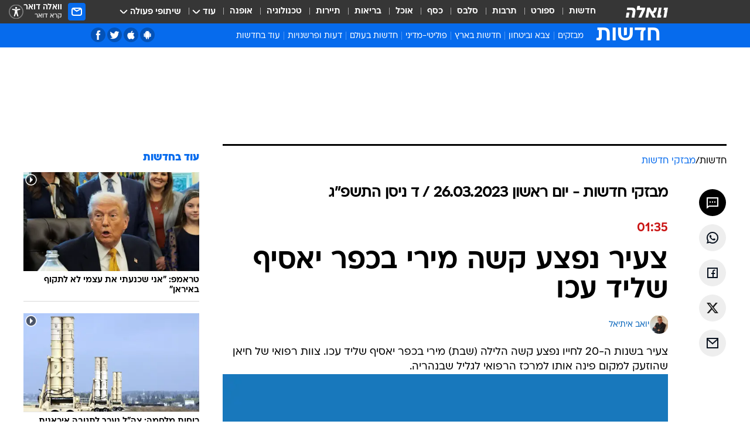

--- FILE ---
content_type: text/html; charset=utf-8
request_url: https://news.walla.co.il/break/3568022
body_size: 167725
content:
<!doctype html><html lang="he"><head><meta charset="UTF-8"/><meta name="viewport" content="width=device-width,initial-scale=1,maximum-scale=1"/><meta http-equiv="X-UA-Compatible" content="ie=edge"/><meta property="og:site_name" content="וואלה"/><meta name="twitter:card" content="summary_large_image"/><link href="https://images.wcdn.co.il" rel="preconnect"/><link rel="preconnect" href="https://cdn.taboola.com"/><link rel="dns-prefetch" href="https://cdn.taboola.com"/> 
		<title data-react-helmet="true">צעיר נפצע קשה מירי בכפר יאסיף שליד עכו - וואלה חדשות</title><meta property="og:title" content="צעיר נפצע קשה מירי בכפר יאסיף שליד עכו - וואלה חדשות"/><meta name="description" content="צעיר נפצע קשה מירי בכפר יאסיף שליד עכו - וואלה חדשות"/><meta property="og:description" content="צעיר נפצע קשה מירי בכפר יאסיף שליד עכו - וואלה חדשות"/><meta property="og:image" content="https://images.wcdn.co.il/f_auto,q_auto,w_1200,t_54/3/3/3/0/3330736-46.jpg"/><meta name="vr:image" content="https://images.wcdn.co.il/f_auto,q_auto,w_1200,t_54/3/3/3/0/3330736-46.jpg"/><meta property="vr:image" content="https://images.wcdn.co.il/f_auto,q_auto,w_1200,t_54/3/3/3/0/3330736-46.jpg"/><meta name="twitter:title" content="צעיר נפצע קשה מירי בכפר יאסיף שליד עכו - וואלה חדשות"/><meta name="twitter:description" content="צעיר נפצע קשה מירי בכפר יאסיף שליד עכו - וואלה חדשות"/><meta name="twitter:image" content="https://images.wcdn.co.il/f_auto,q_auto,w_1200,t_54/3/3/3/0/3330736-46.jpg"/><meta property="og:published_time" content="2023-03-26 01:35"/><meta name="taboola-title" content="צעיר נפצע קשה מירי בכפר יאסיף שליד עכו"/><meta name="robots" content="index, follow, max-snippet:-1, max-image-preview:large, max-video-preview:-1"/><meta property="og:type" content="website"/><meta property="og:url" content="https://news.walla.co.il/break/3568022"/>
		<link rel="canonical" href="https://news.walla.co.il/break/3568022"/><link
						rel="shortcut icon"
						href=/public/favicons/walla-main.ico
						type="image/x-icon"
						sizes="192X192"
					/><meta name="vertical-name" content="חדשות" /><meta name="vertical-name-en" content="news" /><meta name="item-title" content="צעיר נפצע קשה מירי בכפר יאסיף שליד עכו" /><script>window.addScriptPromise=(({src:t,async:e,name:r})=>{if(!(document.location.search.indexOf(`${r}=false`)>=0))return console.log(`[3rdparty] ${r}`),new Promise((n,c)=>{try{const a=document.createElement("script");a.setAttribute("src",t),a.setAttribute("data-script-name",r),e&&a.setAttribute("async",!0),a.onload=(()=>{n()}),a.onerror=(t=>{c(t)}),document.head.appendChild(a)}catch(t){c(t)}})});</script> <script async id="vad-hb-snippet" data-publisher="wallacoil">var _0x1a15 = [
				'vad_rollout',
				'cmd',
				'vad_timestamp',
				'async',
				'_vadHb',
				'text/javascript',
				'setAttribute',
				'//cdn.valuad.cloud/hb/',
				'top',
				'data-publisher',
				'disableInitialLoad',
				'getItem',
				'googletag',
				'pubads',
				'random',
				'now',
				'push',
				'refresh',
				'type',
				'document',
				'splice',
				'head',
			];
			(function (_0x13c736, _0x1a15d1) {
				var _0x14cdce = function (_0x5ee3c3) {
					while (--_0x5ee3c3) {
						_0x13c736['push'](_0x13c736['shift']());
					}
				};
				_0x14cdce(++_0x1a15d1);
			})(_0x1a15, 0xb7);
			var _0x14cd = function (_0x13c736, _0x1a15d1) {
				_0x13c736 = _0x13c736 - 0x0;
				var _0x14cdce = _0x1a15[_0x13c736];
				return _0x14cdce;
			};
			(function () {
				function _0x5a52f8() {
					var _0x3c4d66 = 'wallacoil';
					var _0x5169f8 = 'wallacoil';
					var _0x55553e = 'vad-hb-script';
					var _0x54e4f6 = Date[_0x14cd('0x8')]();
					var _0x1f2b7a = window[_0x14cd('0x1')]['document']['createElement']('script');
					_0x1f2b7a[_0x14cd('0xb')] = _0x14cd('0x14');
					_0x1f2b7a[_0x14cd('0x15')](_0x14cd('0x2'), _0x3c4d66);
					_0x1f2b7a['id'] = _0x55553e;
					_0x1f2b7a[_0x14cd('0x12')] = !![];
					var _0x2d40f0 = _0x54e4f6 - (_0x54e4f6 % (0x15180 * 0x3e8));
					var _0xd1e6c3 = parseInt(localStorage[_0x14cd('0x4')](_0x14cd('0x11')), 0xa) || _0x2d40f0;
					_0x1f2b7a['src'] =
						_0x14cd('0x0') + _0x5169f8 + '-prod.js' + '?timestamp=' + (_0x2d40f0 > _0xd1e6c3 ? _0x2d40f0 : _0xd1e6c3);
					window[_0x14cd('0x1')][_0x14cd('0xc')][_0x14cd('0xe')]['appendChild'](_0x1f2b7a);
				}
				function _0x45ed3b() {
					window[_0x14cd('0x5')] = window[_0x14cd('0x5')] || { cmd: [] };
					var _0x2787a5 = window[_0x14cd('0x5')];
					_0x2787a5[_0x14cd('0x10')] = _0x2787a5['cmd'] || [];
					if (_0x2787a5[_0x14cd('0x10')]['splice']) {
						_0x2787a5[_0x14cd('0x10')][_0x14cd('0xd')](0x0, 0x0, function () {
							_0x2787a5[_0x14cd('0x6')]()[_0x14cd('0x3')]();
						});
					} else {
						_0x2787a5[_0x14cd('0x10')][_0x14cd('0x9')](function () {
							_0x2787a5[_0x14cd('0x6')]()[_0x14cd('0x3')]();
						});
					}
				}
				function _0x1fd6a9() {
					window['googletag'] = window[_0x14cd('0x5')] || { cmd: [] };
					var _0x1f2f3b = window[_0x14cd('0x5')];
					_0x1f2f3b[_0x14cd('0x10')][_0x14cd('0x9')](function () {
						if (!window[_0x14cd('0x13')]) {
							_0x1f2f3b[_0x14cd('0x6')]()[_0x14cd('0xa')]();
						}
					});
				}
				var _0x170bb9 = parseFloat(localStorage[_0x14cd('0x4')](_0x14cd('0xf'))) || 0x1;
				if (Math[_0x14cd('0x7')]() <= _0x170bb9) {
					_0x45ed3b();
					_0x5a52f8();
					setTimeout(function () {
						_0x1fd6a9();
					}, 0xbb8);
				}
			})();</script><script async src="https://securepubads.g.doubleclick.net/tag/js/gpt.js"></script> <script>
    window.googletag = window.googletag || { cmd: [] };
    window.googletag.cmd.push(function () {
      window.googletag.pubads().enableLazyLoad({
        fetchMarginPercent: 150,
        renderMarginPercent: 100,
        mobileScaling: 1.0,
      });
      console.log('[GPT] Lazy loading is now enabled');
    });
  </script>  <script>
		function getCookie(name) {
			const cookies = document.cookie.split(';');
			for (let i = 0; i < cookies.length; i++) {
				const cookie = cookies[i].trim();
				if (cookie.startsWith(name + '=')) {
					return decodeURIComponent(cookie.substring(name.length + 1));
				}
			}
			return null;
		}
		const cookie = getCookie('webview-ppid')
		if(cookie){
			googletag.cmd.push(function () {
				googletag.pubads().setPublisherProvidedId(cookie);
			});
		}
        </script>  <script>
	(function () {
    	const isCookie = document.cookie.replace(/(?:(?:^|.*;\s*)userUniqueId\s*=\s*([^;]*).*$)|^.*$/, '$1');
        if (!isCookie) {
            const value = '1c69f016-4179-49e4-9fe0-180e5e381c2e_' + Date.now();
            document.cookie = 'userUniqueId=' + value + '; path=/; domain=.walla.co.il;'
        }
	})();
	</script>  <script>
	var t = {"item_id":"3568022","vertical_id":1,"vertical_name":"news","category_id":22,"categoryName":"מבזקי חדשות","item_type":"newsflash","exclusive":"not","providerid":244,"sub_categoryId":0,"ContentProvider":"מערכת וואלה חדשות","mobile":"0","vertical_eng_name":"news","tohash":"","itemTypeId":110,"itemTitle":"צעיר נפצע קשה מירי בכפר יאסיף שליד עכו","itemPubliactionDate":"01:35 26/03/2023","itemCreatedDate":"03:36 26/03/2023","itemLastUpdate":"08:11 26/03/2023","itemTitleWordsCount":8,"itemSubTitleWordsCount":0,"itemPicCount":0,"itemTagsCount":4,"itemSectionsWordsCount":"25","countSectionText":0,"countSectionPlayer":0,"itemWordCountRange":"25-75","ContentProviderSecondary":"","itemAuthor":"יואב איתיאל","itemAuthorId":"1173","IsPlaybuzzOnPage":"no","IsRecipe":"false","IsPoll":"","IsSurvey":"no","IsTrivia":"no","tags":"עוד באותו נושא:, ירי, עכו, פצועים","IsLive":"no","IsPodcast":"no","editorID":"3568022","item":"3568022","createdByUsername":"mayagadash15","age":"0","gender":"0","login":"no","id":"","agegroup":"0","adb":"0","FatherSessionInSession":"","userUniqueId":"","page_type":"break","strip_step":"1"}
	googletag.cmd.push(function(){
		for (const [key, value] of Object.entries(t)) {
			googletag.pubads().setTargeting(key, value.toString());
			}
	})
 </script>  <script>var SSRTimer = setTimeout(() => {
				window.location.reload();
			}, 420000); // 7 minutes</script>   <script>window.WallaTargeting={"item_id":"3568022","vertical_id":1,"vertical_name":"חדשות","category_id":22,"categoryName":"מבזקי חדשות","item_type":"newsflash","exclusive":"not","providerid":244,"sub_categoryId":0,"ContentProvider":"מערכת וואלה חדשות","mobile":"0","vertical_eng_name":"news","tohash":"","itemTypeId":110,"itemTitle":"צעיר נפצע קשה מירי בכפר יאסיף שליד עכו","itemPubliactionDate":"01:35 26/03/2023","itemCreatedDate":"03:36 26/03/2023","itemLastUpdate":"08:11 26/03/2023","itemTitleWordsCount":8,"itemSubTitleWordsCount":0,"itemPicCount":0,"itemTagsCount":4,"itemSectionsWordsCount":"25","countSectionText":0,"countSectionPlayer":0,"itemWordCountRange":"25-75","ContentProviderSecondary":"","itemAuthor":"יואב איתיאל","itemAuthorId":"1173","IsPlaybuzzOnPage":"no","IsRecipe":"false","IsPoll":"","IsSurvey":"no","IsTrivia":"no","tags":"עוד באותו נושא:, ירי, עכו, פצועים","IsLive":"no","IsPodcast":"no","editorID":"3568022","item":"3568022","createdByUsername":"mayagadash15"}</script>  <script async>(function () {
				var loaderUrl, scriptType;
				window._taboolaOS = (function () {
					var userAgent = navigator.userAgent || navigator.vendor || window.opera;
					var url = document.URL || document.location.href || window.location.href;
					var isSportApp = url.indexOf('app=sport') > -1;
					var isWallaApp = url.indexOf('app=walla') > -1;
					var androidPubName = 'wallail-wallaandroidapp';
					var iosPubName = 'wallail-wallaiosapp';
					var webPubName = 'wallail-walla';
					if (url.indexOf('sheee') > -1) {
						androidPubName = 'wallail-sheeeandroidapp';
						iosPubName = 'wallail-sheeeiosapp';
						webPubName = 'wallail-sheee';
					} else if (url.indexOf('judaism') > -1) {
						androidPubName = 'wallail-judaismandroidapp';
						iosPubName = 'wallail-judaismiosapp';
						webPubName = 'wallail-judaism';
					} else if (isSportApp) {
						androidPubName = 'wallail-wallasportapp';
						iosPubName = 'wallail-wallasportapp';
						webPubName = 'wallail-wallasportapp';
					} else if (isWallaApp) {
						androidPubName = 'wallail-wallanewsapp';
						iosPubName = 'wallail-wallanewsapp';
						webPubName = 'wallail-wallanewsapp';
					} else {
						androidPubName = 'wallail-wallaandroidapp';
						iosPubName = 'wallail-wallaiosapp';
						webPubName = 'wallail-walla';
					}
					var isWebView = /chromeless=true/i.test(url);
					if (isWebView && /android/i.test(userAgent) && !isSportApp) {
						window.taboolaMobilePubName = androidPubName;
						scriptType = 'tb-mobile-loader-script';
						loaderUrl = 'https://cdn.taboola.com/libtrc/' + androidPubName + '/mobile-loader.js';
						return 'Android';
					} else if (isWebView && /iPhone|iPad|iPod/i.test(userAgent) && !isSportApp) {
						window.taboolaMobilePubName = iosPubName;
						scriptType = 'tb-mobile-loader-script';
						loaderUrl = 'https://cdn.taboola.com/libtrc/' + iosPubName + '/mobile-loader.js';
						return 'iOS';
					}
					scriptType = 'tb_loader_script';
					loaderUrl = 'https://cdn.taboola.com/libtrc/' + webPubName + '/loader.js';
					return 'Web';
				})();
				!(function (e, f, u, i) {
					if (!document.getElementById(i)) {
						e.async = true;
						e.src = u;
						e.id = i;
						f.parentNode.insertBefore(e, f);
					}
				})(document.createElement('script'), document.getElementsByTagName('script')[0], loaderUrl, scriptType);
			})();</script>    <script async>if (window.location.href.includes('//www.walla.co.il') || window.location.href.includes('//walla.co.il')) {
				const head = document.getElementsByTagName('head')[0];
				const webPushScript = document.createElement('script');
				webPushScript.async = true;
				webPushScript.src = 'https://cdn.taboola.com/webpush/publishers/1519763/taboola-push-sdk.js';
				head.appendChild(webPushScript);
			}</script>   <script>
	const wasPageReloaded = (function() {
		try {
			// https://stackoverflow.com/questions/5004978/check-if-page-gets-reloaded-or-refreshed-in-javascript/53307588#53307588
			return (
				(window.performance && window.performance.navigation && window.performance.navigation.type === 1) ||
				window.performance && window.performance.getEntriesByType && 
				window.performance.getEntriesByType('navigation')
				.map(function(nav) {return nav.type})
				.indexOf('reload') >= 0
				);
			} catch (e) {
				return false;
			}
		})();
		
		try {
			var isAAB = ('; ' + document.cookie).split('; sdfgh45678=').pop().split(';').shift() || '0';
			var pageNumberInSession = ('; ' + document.cookie).split('; _wpnis=').pop().split(';').shift() || '1';
			var fatherSessionInSession = ('; ' + document.cookie).split('; _wfsis=').pop().split(';').shift() || document.referrer || document.location.origin || '';
			window.dataLayer = [Object.assign({"verticalId":1,"verticalName":"חדשות","categoryId":22,"sub_category_Id":"","itemId":"3568022","itemTypeId":110,"createdByUsername":"mayagadash15","itemTitle":"צעיר נפצע קשה מירי בכפר יאסיף שליד עכו","itemPubliactionDate":"01:35 26/03/2023","itemCreatedDate":"03:36 26/03/2023","itemLastUpdate":"08:11 26/03/2023","itemTitleWordsCount":8,"itemSubTitleWordsCount":"","itemPicCount":"","itemTagsCount":4,"ContentProvider":"מערכת וואלה חדשות","contentProvider":"מערכת וואלה חדשות","ContentProviderId":244,"ContentProviderSecondary":"","itemAuthor":"יואב איתיאל","itemAuthorId":"1173","tags":"עוד באותו נושא:, ירי, עכו, פצועים","item_type":"newsflash","IsPlaybuzzOnPage":"no","IsRecipe":"false","IsPoll":"","IsSurvey":"no","IsTrivia":"no","itemSectionsWordsCount":"25","itemWordCountRange":"25-75","exclusive":"not","videoGenre":"","videoMovieName":"","categoryName":"מבזקי חדשות","subCategoryName":"","AgeLimit":"false","mobile":"0","adb":"0","FatherSessionInSession":"","vertical_eng_name":"news","IsLive":"no","IsPodcast":"no","IsTaboolaOnPage":"0","item":"3568022","editorId":"1173","editor":"יואב איתיאל","tohash":"",adb: isAAB, Pagenumberinsession:pageNumberInSession, FatherSessionInSession:fatherSessionInSession }, {wasPageReloaded: wasPageReloaded})];
		} catch (e) {
			console.error(e);
		}
		
		/* used in monitor */
		window.wallaGlobalEventData = {
			wasPageReloaded,
			title: document.title,
		};
		window.wallaEnv = {"DAL_URL":"https://dal.walla.co.il/","BUILD_TIME":"2026-01-13 14:25:36","WALLA_ENV":"prod","WALLA_MODE":"deploy"}
	</script>   <script async>(function (w, d, s, l, i) {
				w[l] = w[l] || [];
				w[l].push({ 'gtm.start': new Date().getTime(), event: 'gtm.js' });
				var f = d.getElementsByTagName(s)[0],
					j = d.createElement(s),
					dl = l != 'dataLayer' ? '&l=' + l : '';
				j.async = true;
				j.src = 'https://www.googletagmanager.com/gtm.js?id=' + i + dl;
				f.parentNode.insertBefore(j, f);
			})(window, document, 'script', 'dataLayer', 'GTM-T728TH');</script>  <script async>(function (w, d, s, l, i) {
				w[l] = w[l] || [];
				w[l].push({ 'gtm.start': new Date().getTime(), event: 'gtm.js' });
				var f = d.getElementsByTagName(s)[0],
					j = d.createElement(s),
					dl = l != 'dataLayer' ? '&l=' + l : '';
				j.async = true;
				j.src = 'https://www.googletagmanager.com/gtm.js?id=' + i + dl;
				f.parentNode.insertBefore(j, f);
			})(window, document, 'script', 'dataLayer', 'GTM-WGMK7ZS');</script>  <script>console.log('loading read aloud');
			window.ga =
				window.ga ||
				function () {
					(ga.q = ga.q || []).push(arguments);
				};
			ga.l = +new Date();
			const _scripts = [{ url: 'https://www.google-analytics.com/analytics.js', name: 'google_analytics' }];
			_scripts.forEach(function (_s) {
				addScriptPromise({ src: _s?.url, async: true, name: _s.name });
			});
			// }</script><script defer="defer" src="https://tags.dxmdp.com/tags/bc8a7a32-7d98-4226-8af9-d2a43a8621cc/dmp-provider.js"></script>  <script>(function () {
				/** CONFIGURATION START **/
				var _sf_async_config = (window._sf_async_config = window._sf_async_config || {});
				_sf_async_config.uid = 20047;
				_sf_async_config.domain = 'walla.co.il'; //CHANGE THIS TO THE ROOT DOMAIN
				_sf_async_config.flickerControl = false;
				_sf_async_config.useCanonical = true;
				_sf_async_config.useCanonicalDomain = true;
				_sf_async_config.sections =
					window.WallaTargeting && window.WallaTargeting.vertical_name ? window.WallaTargeting.vertical_name : '';
				_sf_async_config.authors =
					window.WallaTargeting && window.WallaTargeting.itemAuthor ? window.WallaTargeting.itemAuthor : '';
				/** CONFIGURATION END **/
				function loadChartbeat() {
					var e = document.createElement('script');
					var n = document.getElementsByTagName('script')[0];
					e.type = 'text/javascript';
					e.async = true;
					e.src = '//static.chartbeat.com/js/chartbeat.js';
					n.parentNode.insertBefore(e, n);
				}
				loadChartbeat();
			})();</script><script async src="//static.chartbeat.com/js/chartbeat_mab.js"></script>  </head><body class="without-horizontal-nav">  <script>var isMobile =
				/iPhone|iPad|iPod|midp|rv:1.2.3.4|ucweb|windows ce|windows mobile|BlackBerry|IEMobile|Opera Mini|Android/i.test(
					navigator.userAgent
				);
			if (isMobile) {
				var newDiv = document.createElement('div');
				newDiv.className = 'no-mobile-app';
				newDiv.style.display = 'none';
				document.body.appendChild(newDiv);
			}</script>   <div id="vadInterstitialSplash"><script>var isMobile =
					/iPhone|iPad|iPod|midp|rv:1.2.3.4|ucweb|windows ce|windows mobile|BlackBerry|IEMobile|Opera Mini|Android/i.test(
						navigator.userAgent
					);
				if (isMobile) {
					console.log('interstitial from HTML!!!');
					var googletag = googletag || {};
					googletag.cmd = googletag.cmd || [];

					var showInterstitial = true;
					function getInterstitialData() {
						var retval = localStorage.getItem('interstitialData');
						return retval ? JSON.parse(retval) : [Date.now(), 0, false];
					}
					var interstitialData = getInterstitialData();
					var timestamp = interstitialData[0];
					var attempts = interstitialData[1];
					var served = interstitialData[2];
					var hourPassed = timestamp && timestamp + 660 * 1000 < Date.now(); // 11 minutes
					if (hourPassed) {
						attempts = 0;
						showInterstitial = false;
						timestamp = Date.now();
						localStorage.removeItem('interstitialData');
						console.log('google interstitial, an hour passed');
					} else if (attempts < 2 && !served) {
						console.log(
							'google interstitial, attempts: ',
							attempts,
							'interstitial:',
							timestamp ? new Date(timestamp) : 'N/A'
						);
						showInterstitial = false;
					} else {
						console.log(
							'publisher interstitial, attempts: ',
							attempts,
							'timestamp:',
							timestamp ? new Date(timestamp) : 'N/A'
						);
					}
					var urlInterstitial = window.location.pathname;
					var ref = document.referrer || document.location.hostname;
					var isDiv = document.querySelector('.no-mobile-app');
					console.log('is div no-mobile-app ==== ', !!isDiv);
					if (!!isDiv && showInterstitial) {
						googletag.cmd.push(function () {
							// TODO: replace adunit - construct non Google interstitial adunit name
							// var adunit = "/".concat(r.Z.get().ads.networkId, "/").concat(r.Z.get().ads.adUnitPrefix, "interstitial_vad_phone");
							// url === '/' is homepage
							var adunit =
								urlInterstitial === '/'
									? '/43010785/wallanews/main/MW_Interstitial_Phone'
									: '/43010785/wallanews/innerpages/MW_Interstitial_Phone';
							var e,
								n = googletag.defineSlot(adunit, [1, 1], 'vadInterstitialSplash').addService(googletag.pubads());
							n.setTargeting(
								'exclusive',
								(null === (e = window.WallaTargeting) || void 0 === e ? void 0 : e.exclusive) || 'not'
							);
							googletag.enableServices();
							googletag.display('vadInterstitialSplash');
							console.log('publisher interstitial', adunit.split('/').pop());
						});
					} else {
						localStorage.setItem('interstitialData', JSON.stringify([timestamp, attempts + 1, served]));
						// TODO: replace adunit - construct Google interstitial adunit name
						// var adunit = "/".concat(r.Z.get().ads.networkId, "/").concat(r.Z.get().ads.adUnitPrefix, "interstitial_phone");
						// url === '/' is homepage
						var adunit =
							urlInterstitial === '/'
								? '/43010785/wallanews/main/interstitial_phone'
								: '/43010785/wallanews/innerpages/interstitial_phone';
						console.log('google interstitial', adunit);
						// GPT ad slots
						googletag.cmd.push(function () {
							// TODO: code taken from your current interstitial implementation, change as needed.
							var e,
								n = googletag.defineOutOfPageSlot(adunit, googletag.enums.OutOfPageFormat.INTERSTITIAL);
							n &&
								(n.addService(googletag.pubads()),
								n.setTargeting(
									'exclusive',
									(null === (e = window.WallaTargeting) || void 0 === e ? void 0 : e.exclusive) || 'not'
								)),
								googletag.enableServices(),
								googletag.display(n);
						});
					}

					googletag.cmd.push(function () {
						googletag.pubads().addEventListener('slotRenderEnded', function (event) {
							var slotName = event.slot.getSlotElementId();
							if (!event.isEmpty && slotName.indexOf('interstitial_phone') > -1) {
								var interstitialData = getInterstitialData();
								localStorage.setItem(
									'interstitialData',
									JSON.stringify([interstitialData[0], interstitialData[1], true])
								);
								console.log('google interstitial served');
							}
						});
					});
				}</script></div><script>/*
			Want to customize your button? visit our documentation page:
			https://enterprise.nagich.co.il/custom-button.taf
			*/
			window.interdeal = {
				sitekey: '5160cb3b771e72b657e6579c599b82a2',
				Position: 'left',
				domains: {
					js: 'https://js.nagich.co.il/',
					acc: 'https://access.nagich.co.il/',
				},
				stopNotifFocus: true,
				Menulang: 'HE',
				btnStyle: {
					vPosition: ['80%', '20%'],
					scale: ['0.5', '0.5'],
					color: {
						main: '#1c4bb6',
						second: '#ffffff',
					},
					icon: {
						outline: true,
						type: 1,
						shape: 'circle',
					},
				},
			};
			(function (doc, head, body) {
				var coreCall = doc.createElement('script');
				coreCall.src = interdeal.domains.js + 'core/4.6.12/accessibility.js';
				coreCall.defer = true;
				coreCall.integrity =
					'sha512-tbmzeMlPGqU0SEFXwKxqHdaa9SnF4EjTai5LCahOcN9KSTIo9LRscxtii6TZ0MSooxl73IZg2cj6klk8wBm0hg==';
				coreCall.crossOrigin = 'anonymous';
				coreCall.setAttribute('data-cfasync', true);
				body ? body.appendChild(coreCall) : head.appendChild(coreCall);
			})(document, document.head, document.body);</script>  <div id="modal-root"></div><div id="pop-up-seniors"></div><div id="root"><style data-emotion="css jqbv74 lwohc9 18l7q8n 1b0i2bu 1p27pre 1njwyst ltupjm 1ppv781 9jty6z hi2koi jmywp2 gt9fym 1unvu1o 1s9m7en 1t8246r ycb6ds 1a9ifeg 1f2wv5l">@media (max-width: 969px){body{padding-top:94px;}body.mobile-app,body.no-main-header,body.vod,body.sheee{padding-top:0;}body.zahav{padding-top:48px;}body.without-horizontal-nav:not(.mobile-app){padding-top:54px;}body.with-top-mobile-app-header.with-top-mobile-app-header{padding-top:70px;padding-bottom:30px;}body.new-hp{padding-top:43px;}}@media (max-width: 969px){.font-size-container{display:block;}.font-slider-container{display:block;}.walla-logo-mobile-container{display:-webkit-box;display:-webkit-flex;display:-ms-flexbox;display:flex;-webkit-align-items:center;-webkit-box-align:center;-ms-flex-align:center;align-items:center;-webkit-box-pack:center;-ms-flex-pack:center;-webkit-justify-content:center;justify-content:center;width:100%;}.font-slider{width:100%;height:116px;-webkit-flex-shrink:0;-ms-flex-negative:0;-webkit-flex-shrink:0;-ms-flex-negative:0;flex-shrink:0;border-top:1px solid #000;border-bottom:1px solid #000;background:#FFF;display:-webkit-box;display:-webkit-flex;display:-ms-flexbox;display:flex;-webkit-box-pack:center;-ms-flex-pack:center;-webkit-justify-content:center;justify-content:center;-webkit-align-items:center;-webkit-box-align:center;-ms-flex-align:center;align-items:center;position:fixed;top:53px;left:0;right:0;z-index:10000;opacity:0;visibility:hidden;-webkit-transition:opacity 0.3s ease-in-out,visibility 0.3s ease-in-out;transition:opacity 0.3s ease-in-out,visibility 0.3s ease-in-out;}.font-slider.visible{opacity:1;visibility:visible;}}@-webkit-keyframes animation-lwohc9{0%{top:-54px;}100%{top:0;}}@keyframes animation-lwohc9{0%{top:-54px;}100%{top:0;}}@-webkit-keyframes animation-18l7q8n{0%{-webkit-transform:translateY(2px);-moz-transform:translateY(2px);-ms-transform:translateY(2px);transform:translateY(2px);}20%{-webkit-transform:translateY(-2px);-moz-transform:translateY(-2px);-ms-transform:translateY(-2px);transform:translateY(-2px);}90%{-webkit-transform:translateY(3px);-moz-transform:translateY(3px);-ms-transform:translateY(3px);transform:translateY(3px);}100%{-webkit-transform:translateY(2px);-moz-transform:translateY(2px);-ms-transform:translateY(2px);transform:translateY(2px);}}@keyframes animation-18l7q8n{0%{-webkit-transform:translateY(2px);-moz-transform:translateY(2px);-ms-transform:translateY(2px);transform:translateY(2px);}20%{-webkit-transform:translateY(-2px);-moz-transform:translateY(-2px);-ms-transform:translateY(-2px);transform:translateY(-2px);}90%{-webkit-transform:translateY(3px);-moz-transform:translateY(3px);-ms-transform:translateY(3px);transform:translateY(3px);}100%{-webkit-transform:translateY(2px);-moz-transform:translateY(2px);-ms-transform:translateY(2px);transform:translateY(2px);}}body.adBackground .walla-core-container{padding-right:10px;padding-left:10px;}body.adBackground .adBox.adBackround{margin-top:0!important;margin-bottom:25px!important;}.top-phone-item-placeholder{background-color:#F5F5F5;position:absolute;top:0;right:50%;-webkit-transform:translateX(50%);-moz-transform:translateX(50%);-ms-transform:translateX(50%);transform:translateX(50%);overflow:hidden;}.top-phone-item-placeholder-wallasport{background-color:#F5F5F5;width:375px;height:50px;position:absolute;top:0;right:50%;-webkit-transform:translateX(50%);-moz-transform:translateX(50%);-ms-transform:translateX(50%);transform:translateX(50%);overflow:hidden;}.item-ad-in-content-placeholder{background-color:#F5F5F5;width:336px;height:280px;position:relative;right:50%;-webkit-transform:translateX(50%);-moz-transform:translateX(50%);-ms-transform:translateX(50%);transform:translateX(50%);overflow:hidden!important;}.slot-prestitial-desktop{background-color:var(--white, #ffffff);width:100%;position:fixed;z-index:99999999999;top:0;right:0;left:0;bottom:0;display:none;overflow:visible!important;}.slot-hidden{display:none;}@-webkit-keyframes animation-1p27pre{0%{top:-54px;}100%{top:0;}}@keyframes animation-1p27pre{0%{top:-54px;}100%{top:0;}}@-webkit-keyframes animation-1njwyst{0%{opacity:0;}100%{opacity:.5;}}@keyframes animation-1njwyst{0%{opacity:0;}100%{opacity:.5;}}@-webkit-keyframes animation-ltupjm{0%{bottom:-100%;}100%{bottom:0;}}@keyframes animation-ltupjm{0%{bottom:-100%;}100%{bottom:0;}}@-webkit-keyframes animation-1ppv781{0%{-webkit-transform:rotate(0deg);-webkit-transform:rotate(0deg);-moz-transform:rotate(0deg);-ms-transform:rotate(0deg);transform:rotate(0deg);}100%{-webkit-transform:rotate(360deg);-webkit-transform:rotate(360deg);-moz-transform:rotate(360deg);-ms-transform:rotate(360deg);transform:rotate(360deg);}}@keyframes animation-1ppv781{0%{-webkit-transform:rotate(0deg);-webkit-transform:rotate(0deg);-moz-transform:rotate(0deg);-ms-transform:rotate(0deg);transform:rotate(0deg);}100%{-webkit-transform:rotate(360deg);-webkit-transform:rotate(360deg);-moz-transform:rotate(360deg);-ms-transform:rotate(360deg);transform:rotate(360deg);}}html{line-height:1.15;-webkit-text-size-adjust:100%;}body{margin:0;}body.h-100{height:100%;overflow:hidden;}body.h-100 #root{height:100%;}body.h-100 #root .vertical-4{height:100%;}h1{font-size:2em;margin:0.67em 0;}hr{box-sizing:content-box;height:0;overflow:visible;}pre{font-family:monospace,monospace;font-size:1em;}a{background-color:transparent;}abbr[title]{border-bottom:0;-webkit-text-decoration:underline;text-decoration:underline;-webkit-text-decoration:underline dotted;text-decoration:underline dotted;}b,strong{font-weight:bolder;}code,kbd,samp{font-family:monospace,monospace;font-size:1em;}small{font-size:80%;}sub,sup{font-size:75%;line-height:0;position:relative;vertical-align:baseline;}sub{bottom:-0.25em;}sup{top:-0.5em;}img{border-style:none;}button,input,optgroup,select,textarea{font-family:inherit;font-size:100%;line-height:1.15;margin:0;}button,input{overflow:visible;}button,select{text-transform:none;}button,[type='button'],[type='reset'],[type='submit']{-webkit-appearance:button;}button::-moz-focus-inner,[type='button']::-moz-focus-inner,[type='reset']::-moz-focus-inner,[type='submit']::-moz-focus-inner{border-style:none;padding:0;}button:-moz-focusring,[type='button']:-moz-focusring,[type='reset']:-moz-focusring,[type='submit']:-moz-focusring{outline:1px dotted ButtonText;}fieldset{padding:0.35em 0.75em 0.625em;}legend{box-sizing:border-box;color:inherit;display:table;max-width:100%;padding:0;white-space:normal;}progress{vertical-align:baseline;}textarea{overflow:auto;}[type='checkbox'],[type='radio']{box-sizing:border-box;padding:0;}[type='number']::-webkit-inner-spin-button,[type='number']::-webkit-outer-spin-button{height:auto;}[type='search']{-webkit-appearance:textfield;outline-offset:-2px;}[type='search']::-webkit-search-decoration{-webkit-appearance:none;}::-webkit-file-upload-button{-webkit-appearance:button;font:inherit;}details{display:block;}summary{display:-webkit-box;display:-webkit-list-item;display:-ms-list-itembox;display:list-item;}template{display:none;}[hidden]{display:none;}html,button,input,select,textarea{font-family:arial,helvetica,sans-serif;}button:disabled{cursor:default;}*,*:before,*:after{box-sizing:border-box;}a{-webkit-text-decoration:none;text-decoration:none;color:inherit;cursor:pointer;}img{display:block;}button,input[type='submit']{background-color:transparent;border-width:0;padding:0;cursor:pointer;}input{border-width:0;}input::-moz-focus-inner{border:0;padding:0;margin:0;}ul,ol,dd{margin:0;padding:0;list-style:none;}h1,h2,h3,h4,h5,h6{margin:0;font-size:inherit;font-weight:inherit;}p{margin:0;}cite{font-style:normal;}fieldset{border-width:0;padding:0;margin:0;}iframe{border-style:none;border-width:0;}form{margin:0;padding:0;}table{border:0;border-spacing:0px;border-collapse:collapse;}table td{padding:0px;}input[type='number']::-webkit-inner-spin-button,input[type='number']::-webkit-outer-spin-button{-ms-appearance:none;-moz-appearance:none;-webkit-appearance:none;-webkit-appearance:none;-moz-appearance:none;-ms-appearance:none;appearance:none;margin:0;}figure{margin:0;}@font-face{font-family:'ploni-ultra-light';font-display:block;src:url('/public/font/ploni/ploni-walla-ultralight-aaa.woff') format('woff'),url('/public/font/ploni/ploni-walla-ultralight-aaa.woff2') format('woff2'),url('/public/font/ploni/ploni-walla-ultralight-aaa.otf') format('opentype');font-weight:200;}@font-face{font-family:'ploni-light';font-display:block;src:url('/public/font/ploni/ploni-walla-light-aaa.woff') format('woff'),url('/public/font/ploni/ploni-walla-light-aaa.woff2') format('woff2'),url('/public/font/ploni/ploni-walla-light-aaa.otf') format('opentype');font-weight:300;}@font-face{font-family:'ploni-regular';font-display:block;src:url('/public/font/ploni/ploni-walla-regular-aaa.woff') format('woff'),url('/public/font/ploni/ploni-walla-regular-aaa.woff2') format('woff2'),url('/public/font/ploni/ploni-walla-regular-aaa.otf') format('opentype');font-weight:400;}@font-face{font-family:'ploni-medium';font-display:block;src:url('/public/font/ploni/ploni-walla-medium-aaa.woff') format('woff'),url('/public/font/ploni/ploni-walla-medium-aaa.woff2') format('woff2'),url('/public/font/ploni/ploni-walla-medium-aaa.otf') format('opentype');font-weight:500;}@font-face{font-family:'ploni-demi-bold';font-display:block;src:url('/public/font/ploni/ploni-walla-demibold-aaa.woff') format('woff'),url('/public/font/ploni/ploni-walla-demibold-aaa.woff2') format('woff2'),url('/public/font/ploni/ploni-walla-demibold-aaa.otf') format('opentype');font-weight:600;}@font-face{font-family:'ploni-bold';font-display:block;src:url('/public/font/ploni/ploni-walla-bold-aaa.woff') format('woff'),url('/public/font/ploni/ploni-walla-bold-aaa.woff2') format('woff2'),url('/public/font/ploni/ploni-walla-bold-aaa.otf') format('opentype');font-weight:700;}@font-face{font-family:'ploni-ultra-bold';font-display:block;src:url('/public/font/ploni/ploni-walla-ultrabold-aaa.woff') format('woff'),url('/public/font/ploni/ploni-walla-ultrabold-aaa.woff2') format('woff2'),url('/public/font/ploni/ploni-walla-ultrabold-aaa.otf') format('opentype');font-weight:800;}@font-face{font-family:'ploni-black';font-display:block;src:url('/public/font/ploni/ploni-walla-black-aaa.woff') format('woff'),url('/public/font/ploni/ploni-walla-black-aaa.woff2') format('woff2'),url('/public/font/ploni/ploni-walla-black-aaa.otf') format('opentype');font-weight:900;}@font-face{font-family:'almoni-ultra-light';font-display:block;src:url('/public/font/almoni/almoni-neue-aaa-200.woff') format('woff'),url('/public/font/almoni/almoni-neue-aaa-200.ttf') format('truetype');font-weight:200;}@font-face{font-family:'c-light';font-display:block;src:url('/public/font/almoni/almoni-neue-aaa-300.woff') format('woff'),url('/public/font/almoni/almoni-neue-aaa-300.ttf') format('truetype');font-weight:300;}@font-face{font-family:'almoni-regular';font-display:block;src:url('/public/font/almoni/almoni-neue-aaa-400.woff') format('woff'),url('/public/font/almoni/almoni-neue-aaa-400.ttf') format('truetype');font-weight:400;}@font-face{font-family:'almoni-medium';font-display:block;src:url('/public/font/almoni/almoni-neue-aaa-500.woff') format('woff'),url('/public/font/almoni/almoni-neue-aaa-500.ttf') format('truetype');font-weight:500;}@font-face{font-family:'almoni-demi-bold';font-display:block;src:url('/public/font/almoni/almoni-neue-aaa-600.woff') format('woff'),url('/public/font/almoni/almoni-neue-aaa-600.ttf') format('truetype');font-weight:600;}@font-face{font-family:'almoni-bold';font-display:block;src:url('/public/font/almoni/almoni-neue-aaa-700.woff') format('woff'),url('/public/font/almoni/almoni-neue-aaa-700.ttf') format('truetype');font-weight:700;}@font-face{font-family:'almoni-ultra-bold';font-display:block;src:url('/public/font/almoni/almoni-neue-aaa-800.woff') format('woff'),url('/public/font/almoni/almoni-neue-aaa-800.ttf') format('truetype');font-weight:800;}@font-face{font-family:'almoni-black';font-display:block;src:url('/public/font/almoni/almoni-neue-aaa-900.woff') format('woff'),url('/public/font/almoni/almoni-neue-aaa-900.ttf') format('truetype');font-weight:900;}@font-face{font-family:'almoni-ultra-black';font-display:block;src:url('/public/font/almoni/almoni-neue-aaa-900b.woff') format('woff'),url('/public/font/almoni/almoni-neue-aaa-900b.ttf') format('truetype');font-weight:900;}@font-face{font-family:'spoiler-regular';font-display:block;src:url('/public/font/spoiler/fbspoileren-regular-webfont.woff') format('woff'),url('/public/font/spoiler/fbspoileren-regular-webfont.ttf') format('truetype');}@font-face{font-family:'OpenSans-Regular';src:url('/public/font/OpenSans/OpenSans-Regular.eot');src:url('/public/font/OpenSans/OpenSans-Regular.eot?#iefix') format('embedded-opentype'),url('/public/font/OpenSans/OpenSans-Regular.woff') format('woff');font-weight:normal;font-style:normal;font-display:block;}@font-face{font-family:'OpenSans-Italic';src:url('/public/font/OpenSans/OpenSans-Italic.eot');src:url('/public/font/OpenSans/OpenSans-Italic.eot?#iefix') format('embedded-opentype'),url('/public/font/OpenSans/OpenSans-Italic.woff') format('woff');font-weight:normal;font-style:italic;font-display:block;}@font-face{font-family:'OpenSans-Bold';src:url('/public/font/OpenSans/OpenSans-Bold.eot');src:url('/public/font/OpenSans/OpenSans-Bold.eot?#iefix') format('embedded-opentype'),url('/public/font/OpenSans/OpenSans-Bold.woff') format('woff');font-weight:bold;font-style:normal;font-display:block;}@font-face{font-family:'OpenSans-BoldItalic';src:url('/public/font/OpenSans/OpenSans-BoldItalic.eot');src:url('/public/font/OpenSans/OpenSans-BoldItalic.eot?#iefix') format('embedded-opentype'),url('/public/font/OpenSans/OpenSans-BoldItalic.woff') format('woff');font-weight:bold;font-style:italic;font-display:block;}@font-face{font-family:'OpenSans-ExtraBold';src:url('/public/font/OpenSans/OpenSans-ExtraBold.eot');src:url('/public/font/OpenSans/OpenSans-ExtraBold.eot?#iefix') format('embedded-opentype'),url('/public/font/OpenSans/OpenSans-ExtraBold.woff') format('woff');font-weight:bold;font-style:normal;font-display:block;}@font-face{font-family:'OpenSans-ExtraBoldItalic';src:url('/public/font/OpenSans/OpenSans-ExtraBoldItalic.eot');src:url('/public/font/OpenSans/OpenSans-ExtraBoldItalic.eot?#iefix') format('embedded-opentype'),url('/public/font/OpenSans/OpenSans-ExtraBoldItalic.woff') format('woff');font-weight:bold;font-style:italic;font-display:block;}@font-face{font-family:'OpenSans-Light';src:url('/public/font/OpenSans/OpenSans-Light.eot');src:url('/public/font/OpenSans/OpenSans-Light.eot?#iefix') format('embedded-opentype'),url('/public/font/OpenSans/OpenSans-Light.woff') format('woff');font-weight:300;font-style:normal;font-display:block;}@font-face{font-family:'OpenSans-Medium';src:url('/public/font/OpenSans/OpenSans-Medium.eot');src:url('/public/font/OpenSans/OpenSans-Medium.eot?#iefix') format('embedded-opentype'),url('/public/font/OpenSans/OpenSans-Medium.woff') format('woff');font-weight:500;font-style:normal;font-display:block;}@font-face{font-family:'NotoSansHebrew-Regular';src:url('/public/font/NotoSansHebrew/NotoSansHebrew-Regular.eot');src:url('/public/font/NotoSansHebrew/NotoSansHebrew-Regular.eot?#iefix') format('embedded-opentype'),url('/public/font/NotoSansHebrew/NotoSansHebrew-Regular.woff') format('woff');font-weight:normal;font-style:normal;font-display:block;}@font-face{font-family:'NotoSansHebrew-Bold';src:url('/public/font/NotoSansHebrew/NotoSansHebrew-Bold.eot');src:url('/public/font/NotoSansHebrew/NotoSansHebrew-Bold.eot?#iefix') format('embedded-opentype'),url('/public/font/NotoSansHebrew/NotoSansHebrew-Bold.woff') format('woff');font-weight:bold;font-style:normal;font-display:block;}@font-face{font-family:'walla-fun';src:url('/public/font/fun/games.woff') format('woff'),url('/public/font/fun/games.ttf') format('truetype');font-weight:normal;font-style:normal;}[class^='walla-fun-']:before,[class*=' walla-fun-']:before{font-family:'walla-fun';speak:none;line-height:1;-webkit-font-smoothing:antialiased;-moz-osx-font-smoothing:grayscale;width:100%;height:100%;display:-webkit-box;display:-webkit-flex;display:-ms-flexbox;display:flex;-webkit-align-items:center;-webkit-box-align:center;-ms-flex-align:center;align-items:center;-webkit-box-pack:center;-ms-flex-pack:center;-webkit-justify-content:center;justify-content:center;font-size:20px;}.walla-fun-expand:before{content:'\41';}.walla-fun-cards:before{content:'\42';}.walla-fun-brain:before{content:'\43';}.walla-fun-fashion:before{content:'\44';}.walla-fun-action:before{content:'\45';}.walla-fun-time:before{content:'\46';}.walla-fun-star:before{content:'\47';}.walla-fun-sport:before{content:'\48';}.walla-fun-racing:before{content:'\49';}.walla-fun-personal:before{content:'\4a';}.walla-fun-motor:before{content:'\4b';}.walla-fun-crazy:before{content:'\4c';}.walla-fun-cooking:before{content:'\4d';}.walla-fun-bubbles:before{content:'\4e';}.walla-fun-arrow-left:before{content:'\4f';}.walla-fun-arrow-right:before{content:'\50';}.walla-fun-arcade:before{content:'\51';}.walla-fun-spongebob:before{content:'\52';}.walla-fun-animals:before{content:'\53';}.walla-fun-cactus:before{content:'\54';}.walla-fun-paint:before{content:'\55';}.walla-fun-mahjong:before{content:'\56';}.walla-fun-mario:before{content:'\57';}@font-face{font-family:'walla-weather';src:url('/public/font/weather/wallaweather.woff') format('woff'),url('/public/font/weather/wallaweather.ttf') format('truetype');font-weight:normal;font-style:normal;}[class^='walla-weather-']:before,[class*=' walla-weather-']:before{font-family:'walla-weather';speak:none;line-height:1;-webkit-font-smoothing:antialiased;-moz-osx-font-smoothing:grayscale;width:100%;height:100%;display:-webkit-box;display:-webkit-flex;display:-ms-flexbox;display:flex;-webkit-align-items:center;-webkit-box-align:center;-ms-flex-align:center;align-items:center;-webkit-box-pack:center;-ms-flex-pack:center;-webkit-justify-content:center;justify-content:center;font-size:20px;}.walla-weather-air-directions:before{content:'a';}.walla-weather-air-pollution:before{content:'b';}.walla-weather-humidity:before{content:'c';}.walla-weather-moon:before{content:'d';}.walla-weather-sun:before{content:'e';}.walla-weather-temp:before{content:'f';}.walla-weather-wave-hight:before{content:'g';}.walla-weather-wave-status:before{content:'h';}.walla-weather-wind:before{content:'i';}.walla-weather-wind-2:before{content:'j';}.walla-weather-down-arrow:before{content:'\6b';}.walla-weather-up-arrow:before{content:'\6c';}.walla-weather-error:before{content:'\6d';}@font-face{font-family:'walla-icons';font-display:block;src:url('/public/font/fonticon/wallaicons.woff') format('woff'),url('/public/font/fonticon/wallaicons.ttf') format('truetype');font-weight:500;}[class^='walla-icon-']:before,[class*=' walla-icon-']:before{font-family:'walla-icons';speak:none;line-height:1;-webkit-font-smoothing:antialiased;-moz-osx-font-smoothing:grayscale;width:100%;height:100%;display:-webkit-box;display:-webkit-flex;display:-ms-flexbox;display:flex;-webkit-align-items:center;-webkit-box-align:center;-ms-flex-align:center;align-items:center;-webkit-box-pack:center;-ms-flex-pack:center;-webkit-justify-content:center;justify-content:center;font-size:20px;}[class^='walla-icon-'].small:before,[class*=' walla-icon-'].small:before{font-size:17px;}.walla-icon-printer:before{content:'Z';}.walla-icon-next:before{content:'C';}.walla-icon-prev:before{content:'B';}.walla-icon-down:before{content:'w';}.walla-icon-search:before{content:'E';}.walla-icon-facebook:before{content:'j';}.walla-icon-whatsapp:before{content:'Q';}.walla-icon-twitter:before{content:'d';}.walla-icon-personal:before{content:'';}.walla-icon-envelop:before{content:'s';}.walla-icon-arrow-down:before{content:'w';}.walla-icon-arrow-up:before{content:'x';}.walla-icon-arrow-up-white:before{content:'x';color:#ffffff;}.walla-icon-arrow-down:before{content:'w';}.walla-icon-x:before{content:'F';}.walla-icon-talkback:before{content:'';width:18px;height:20px;background:url(/public/assets/icons/talkbacks/talkbacks18x20.svg);background-repeat:no-repeat;}.walla-icon-thumb:before{content:'2';}.walla-icon-thumb-down:before{content:'2';-webkit-transform:rotate(180deg);-moz-transform:rotate(180deg);-ms-transform:rotate(180deg);transform:rotate(180deg);}.walla-icon-X:before{content:'F';}.walla-icon-heart:before{content:'G';}.walla-icon-walla:before{content:'u';}.walla-icon-sub-talkback:before{content:'(';}.walla-icon-add-talkback:before{content:')';}.walla-icon-tags:before{content:'m';font-size:12px;color:rgb(70, 70, 70);}.walla-icon-share-android:before{content:'0';}.walla-icon-share-iphone:before{content:'1';font-weight:900;}.walla-icon-double-arrow-left:before{content:'\24';}.walla-icon-double-arrow-right:before{content:'\25';}.walla-icon-arrow-left:before{content:'n';}.walla-icon-left:before{content:'y';}.walla-icon-right:before{content:'z';}.walla-icon-switch-arrows:before{content:'\23';}.walla-icon-play-with-border:before{content:'';width:26px;height:26px;background:url(/public/assets/icons/walla-sprite.svg);background-repeat:no-repeat;-webkit-background-position:-102px -175px;background-position:-102px -175px;}.walla-icon-apple:before{content:'\61';-webkit-transform:translate(0, -1px);-moz-transform:translate(0, -1px);-ms-transform:translate(0, -1px);transform:translate(0, -1px);}.walla-icon-android:before{content:'\62';}.walla-icon-instagram:before{content:'H';}.walla-icon-youtube:before{content:'\53';font-size:16px;}.walla-icon-magnifier:before{content:'D';}.walla-icon-back-arrow:before{content:'';width:16px;height:16px;background:url(/public/assets/icons/icons-daily-tip-arrow-left.svg);background-repeat:no-repeat;}html{height:100%;font-size:1px;line-height:1;}html #INDmenu-btn{display:none!important;}html[lang="he"] body{direction:rtl;}html.resize-1{font-size:1px;}html.resize-2{font-size:1.1px;}html.resize-2 *{line-height:1.1!important;}html.resize-3{font-size:1.2px;}html.resize-3 *{line-height:1.2!important;}html.resize-4{font-size:1.3px;}html.resize-4 *{line-height:1.3!important;}html.resize-5{font-size:1.4px;}html.resize-5 *{line-height:1.4!important;}html.resize-6{font-size:1.5px;}html.resize-6 *{line-height:1.5!important;}html.resize-7{font-size:1.6px;}html.resize-7 *{line-height:1.6!important;}body{font-family:arial,sans-serif;font-size:16rem;line-height:1.3;--vertical-color:#066bed;--black:#000000;--gray1:#191919;--gray2:#333333;--gray3:#4c4c4c;--gray4:#666666;--gray5:#7f7f7f;--gray6:#999999;--gray7:#b2b2b2;--gray8:#d8d8d8;--gray9:#e5e5e5;--gray10:#f2f2f2;--white:#ffffff;--link-blue:#0067bd;-webkit-transition:background-color .7s;transition:background-color .7s;background-color:var(--white, #ffffff);color:var(--black, #000000);}body.modal-open{overflow:hidden;background-color:rgba(0, 0, 0, 0.5);}body.dark{--black:#ffffff;--gray10:#191919;--gray9:#666666;--gray8:#666666;--gray7:#666666;--gray6:#7f7f7f;--gray5:#999999;--gray4:#b2b2b2;--gray3:#d8d8d8;--gray2:#e5e5e5;--gray1:#f2f2f2;--white:#202020;--link-blue:#94bcff;--wideWhite:#000000;--wideBlack:#FFFFFF;--wideB90:#f2f2f2;--wideB80:#e5e5e5;--wideB70:#cccccc;--wideB60:#b2b2b2;--wideB50:#999999;--wideB40:#7f7f7f;--wideB30:#666666;--wideB20:#4c4c4c;--wideB10:#333333;--wideB5:#303030;--wideLink:#0c5bb8;--widePollBg:#7f7f7f;--wideNiceBlue:#0c5bb8;}body.gray-background{background-color:#f3f4f6;}body.gray-background.dark{background-color:#3e3e3e;}body.black-background{background-color:black;}body.independenceday{background-image:url('/public/assets/independenceday/desktop.jpg');background-repeat:no-repeat;-webkit-background-position:top;background-position:top;}@media (max-width: 969px){body.independenceday{background-image:url('/public/assets/independenceday/mobile.jpg');-webkit-background-size:600px;background-size:600px;}}body.vod{background:#343434;}body.viva{background:white;}body.fixed{overflow:hidden;}@media (max-width: 969px){.no-mobile,.only-desktop,.only-mobile-app,.only-wide-desktop,.only-narrow-desktop{display:none!important;}}@media (min-width: 970px){.only-mobile,.no-desktop,.only-mobile-app{display:none!important;}}@media (min-width: 969px) and (max-width: 1200px){.no-narrow-desktop,.only-wide-desktop,.only-mobile{display:none!important;}}@media (min-width: 1201px){.no-wide-desktop,.only-narrow-desktop,.only-mobile{display:none!important;}}body.mobile-app .only-mobile-app{display:block!important;}body.mobile-app .no-mobile-app{display:none!important;}@media print{.noprint{visibility:hidden;}.noprint-hidden{display:none;}}@-webkit-keyframes fade-in{0%{opacity:0;}100%{opacity:0.8;}}@keyframes fade-in{0%{opacity:0;}100%{opacity:0.8;}}.lazyload-placeholder{background-color:var(--gray8, #d8d8d8);}.screen-reader{position:absolute;left:0;top:-100000px;width:1px;height:1px;overflow:hidden;}@-webkit-keyframes animation-hi2koi{0%{background-color:var(--white, #ffffff);}20%{background-color:#00aeef40;}100%{background-color:var(--white, #ffffff);}}@keyframes animation-hi2koi{0%{background-color:var(--white, #ffffff);}20%{background-color:#00aeef40;}100%{background-color:var(--white, #ffffff);}}@-webkit-keyframes animation-jmywp2{0%{opacity:0;}100%{opacity:1;}}@keyframes animation-jmywp2{0%{opacity:0;}100%{opacity:1;}}@-webkit-keyframes animation-gt9fym{0%{background-color:var(--vertical-color);box-shadow:0 0 5px var(--white, #ffffff);}85%{background-color:var(--white, #ffffff);box-shadow:0 0 20px var(--white, #ffffff);}100%{background-color:var(--vertical-color);box-shadow:0 0 5px var(--white, #ffffff);}}@keyframes animation-gt9fym{0%{background-color:var(--vertical-color);box-shadow:0 0 5px var(--white, #ffffff);}85%{background-color:var(--white, #ffffff);box-shadow:0 0 20px var(--white, #ffffff);}100%{background-color:var(--vertical-color);box-shadow:0 0 5px var(--white, #ffffff);}}@-webkit-keyframes animation-1unvu1o{0%{left:-230px;}100%{left:0;}}@keyframes animation-1unvu1o{0%{left:-230px;}100%{left:0;}}@-webkit-keyframes animation-1s9m7en{0%{left:0;}100%{left:-230px;}}@keyframes animation-1s9m7en{0%{left:0;}100%{left:-230px;}}@-webkit-keyframes animation-1t8246r{0%{bottom:-100%;}100%{bottom:0;}}@keyframes animation-1t8246r{0%{bottom:-100%;}100%{bottom:0;}}html{line-height:1.15;-webkit-text-size-adjust:100%;}body{margin:0;}body.h-100{height:100%;overflow:hidden;}body.h-100 #root{height:100%;}body.h-100 #root .vertical-4{height:100%;}h1{font-size:2em;margin:0.67em 0;}hr{box-sizing:content-box;height:0;overflow:visible;}pre{font-family:monospace,monospace;font-size:1em;}a{background-color:transparent;}abbr[title]{border-bottom:0;-webkit-text-decoration:underline;text-decoration:underline;-webkit-text-decoration:underline dotted;text-decoration:underline dotted;}b,strong{font-weight:bolder;}code,kbd,samp{font-family:monospace,monospace;font-size:1em;}small{font-size:80%;}sub,sup{font-size:75%;line-height:0;position:relative;vertical-align:baseline;}sub{bottom:-0.25em;}sup{top:-0.5em;}img{border-style:none;}button,input,optgroup,select,textarea{font-family:inherit;font-size:100%;line-height:1.15;margin:0;}button,input{overflow:visible;}button,select{text-transform:none;}button,[type='button'],[type='reset'],[type='submit']{-webkit-appearance:button;}button::-moz-focus-inner,[type='button']::-moz-focus-inner,[type='reset']::-moz-focus-inner,[type='submit']::-moz-focus-inner{border-style:none;padding:0;}button:-moz-focusring,[type='button']:-moz-focusring,[type='reset']:-moz-focusring,[type='submit']:-moz-focusring{outline:1px dotted ButtonText;}fieldset{padding:0.35em 0.75em 0.625em;}legend{box-sizing:border-box;color:inherit;display:table;max-width:100%;padding:0;white-space:normal;}progress{vertical-align:baseline;}textarea{overflow:auto;}[type='checkbox'],[type='radio']{box-sizing:border-box;padding:0;}[type='number']::-webkit-inner-spin-button,[type='number']::-webkit-outer-spin-button{height:auto;}[type='search']{-webkit-appearance:textfield;outline-offset:-2px;}[type='search']::-webkit-search-decoration{-webkit-appearance:none;}::-webkit-file-upload-button{-webkit-appearance:button;font:inherit;}details{display:block;}summary{display:-webkit-box;display:-webkit-list-item;display:-ms-list-itembox;display:list-item;}template{display:none;}[hidden]{display:none;}html,button,input,select,textarea{font-family:arial,helvetica,sans-serif;}button:disabled{cursor:default;}*,*:before,*:after{box-sizing:border-box;}a{-webkit-text-decoration:none;text-decoration:none;color:inherit;cursor:pointer;}img{display:block;}button,input[type='submit']{background-color:transparent;border-width:0;padding:0;cursor:pointer;}input{border-width:0;}input::-moz-focus-inner{border:0;padding:0;margin:0;}ul,ol,dd{margin:0;padding:0;list-style:none;}h1,h2,h3,h4,h5,h6{margin:0;font-size:inherit;font-weight:inherit;}p{margin:0;}cite{font-style:normal;}fieldset{border-width:0;padding:0;margin:0;}iframe{border-style:none;border-width:0;}form{margin:0;padding:0;}table{border:0;border-spacing:0px;border-collapse:collapse;}table td{padding:0px;}input[type='number']::-webkit-inner-spin-button,input[type='number']::-webkit-outer-spin-button{-ms-appearance:none;-moz-appearance:none;-webkit-appearance:none;-webkit-appearance:none;-moz-appearance:none;-ms-appearance:none;appearance:none;margin:0;}figure{margin:0;}html{height:100%;font-size:1px;}body.zahav{direction:ltr;font-family:arial,sans-serif;font-size:16rem;line-height:1.3;}@media (max-width: 999px){body.zahav .no-mobile,body.zahav .only-laptop,body.zahav .only-desktop{display:none!important;}}@media (min-width: 1000px) and (max-width: 1260px){body.zahav .only-mobile,body.zahav .only-desktop{display:none!important;}}@media (min-width: 1261px){body.zahav .only-laptop,body.zahav .only-mobile,body.zahav .no-desktop{display:none!important;}}@-webkit-keyframes animation-1a9ifeg{0%{-webkit-transform:translateX(0);-moz-transform:translateX(0);-ms-transform:translateX(0);transform:translateX(0);}100%{-webkit-transform:translateX(100%);-moz-transform:translateX(100%);-ms-transform:translateX(100%);transform:translateX(100%);}}@keyframes animation-1a9ifeg{0%{-webkit-transform:translateX(0);-moz-transform:translateX(0);-ms-transform:translateX(0);transform:translateX(0);}100%{-webkit-transform:translateX(100%);-moz-transform:translateX(100%);-ms-transform:translateX(100%);transform:translateX(100%);}}@-webkit-keyframes animation-1f2wv5l{0%,50%{right:0;}50.01%,100%{right:100%;}}@keyframes animation-1f2wv5l{0%,50%{right:0;}50.01%,100%{right:100%;}}</style><style data-emotion="css 0"></style><div class="css-0 vertical-1" style="--vertical-color:#066BED;--light-color:#bddef6;--bg-color:#e4f2fb"><style data-emotion="css 1jhjpqw">.css-1jhjpqw{background-color:white!important;border-bottom:1px solid #636363;}.css-1jhjpqw .right-content{display:-webkit-box;display:-webkit-flex;display:-ms-flexbox;display:flex;-webkit-box-pack:justify;-webkit-justify-content:space-between;justify-content:space-between;position:absolute;right:3%;width:90px;-webkit-align-items:center;-webkit-box-align:center;-ms-flex-align:center;align-items:center;}.css-1jhjpqw .seperator{height:22px;width:1px;background-color:#d9d9d9;}@media (max-width: 969px){.css-1jhjpqw{z-index:10000;position:fixed;-webkit-align-items:center;-webkit-box-align:center;-ms-flex-align:center;align-items:center;top:0;left:0;right:0;display:-webkit-box;display:-webkit-flex;display:-ms-flexbox;display:flex;-webkit-user-select:none;-moz-user-select:none;-ms-user-select:none;user-select:none;margin-right:0;-webkit-transition:0.6s;transition:0.6s;height:54px;}.css-1jhjpqw .mobile-vertical-name{display:-webkit-box;display:-webkit-flex;display:-ms-flexbox;display:flex;color:#ffffff;margin-right:10px;min-width:170px;-webkit-align-items:center;-webkit-box-align:center;-ms-flex-align:center;align-items:center;}.css-1jhjpqw .mobile-vertical-name .vertical-name{margin-right:5px;font-size:25rem;line-height:54px;font-family:'ploni-demi-bold',arial;white-space:nowrap;overflow:hidden;-webkit-flex:1;-ms-flex:1;flex:1;}.css-1jhjpqw .mobile-vertical-name .vertical-name.is-advertorial{display:-webkit-box;display:-webkit-flex;display:-ms-flexbox;display:flex;-webkit-flex-direction:column;-ms-flex-direction:column;flex-direction:column;line-height:1;}.css-1jhjpqw .mobile-vertical-name .vertical-name.is-advertorial .collaboration-with{font-size:11rem;font-family:arial;}.css-1jhjpqw .mobile-vertical-name .vertical-name.small-font{font-size:20rem;}.css-1jhjpqw .mobile-vertical-name .mobile-inner-header-image{height:27px;margin-right:5px;}.css-1jhjpqw .mobile-vertical-name .logo{height:24px;width:auto;}.css-1jhjpqw.wide-view{background-color:#000000;}.css-1jhjpqw.wide-view .mobile-vertical-name{min-width:unset;margin:0 auto;}.css-1jhjpqw.wide-view .small-weather-icon{display:none;}.css-1jhjpqw.wide-view .back-button{margin-left:9px;margin-right:10px;}.css-1jhjpqw .small-weather-icon{margin-right:auto;}.css-1jhjpqw .small-weather-icon a{background-image:url('/public/assets/weather/weather-sprite-white.svg');width:70px;height:60px;background-repeat:no-repeat;display:inline-block;vertical-align:middle;-webkit-background-position:-14px -827px;background-position:-14px -827px;zoom:0.5;margin-left:25px;}.css-1jhjpqw .back-button{padding:0 1px 0 7px;}.css-1jhjpqw .back-button .walla-icon-X:before{font-size:30px;color:#ffffff;font-weight:bold;}.css-1jhjpqw.open{margin-right:250px;}.css-1jhjpqw.open .logo{display:none;}}</style><header class="css-1jhjpqw  no-mobile-app noprint only-mobile wide-view"><div class="right-content"><div class="manu-arrow"><img src="/public/assets/logo/item-mobile-header-arrow.svg" alt="וואלה" title="וואלה"/></div><div class="seperator"></div><div class="only-mobile" role="button" tabindex="0"><img src="/public/assets/logo/font-size-icon.svg" alt="וואלה" title="וואלה"/></div></div><div class="walla-logo-mobile-container"><a href="https://www.walla.co.il/" aria-label="וואלה" title="וואלה"><img src="/public/assets/logo/logo-mobile-new-hostages.png" alt="וואלה" title="וואלה" width="72" height="20"/></a></div><style data-emotion="css 1weiizm">.css-1weiizm{position:absolute;left:6%;display:-webkit-box;display:-webkit-flex;display:-ms-flexbox;display:flex;-webkit-box-pack:justify;-webkit-justify-content:space-between;justify-content:space-between;-webkit-align-items:center;-webkit-box-align:center;-ms-flex-align:center;align-items:center;width:60px;}</style><div class="css-1weiizm"><a rel="nofollow" aria-label="וואצאפ וואצאפ" href="https://api.whatsapp.com/send?text=צעיר נפצע קשה מירי בכפר יאסיף שליד עכו %3Futm_campaign%3Dsocialbutton%26utm_content%3Dwhatsapp%26utm_medium%3Dsharebutton%26utm_source%3Dwhatsapp%26utm_term%3Dsocial" target="_blank"><img src="/public/assets/logo/item-mobile-header-whatsapp-icon.svg" class="whatsapp-icon-img" alt="וואלה" title="וואלה"/></a><a rel="nofollow" aria-label="שתף ב general" href=""><img src="/public/assets/logo/item-mobile-header-share-icon.svg" class="share-icon-img" alt="וואלה" title="וואלה"/></a></div></header><style data-emotion="css ro4l40">.css-ro4l40{margin-bottom:20px;}.css-ro4l40 .font-size-container{display:none;}.css-ro4l40 .font-slider-container{display:none;}.css-ro4l40 .main-header-image-background{position:relative;top:0;left:0;right:0;height:146px;background-repeat:no-repeat;-webkit-background-position:top center;background-position:top center;}.css-ro4l40 .main-header-image-background .container{height:146px;position:relative;max-width:970px;margin:0 auto;padding:10px 10px;}.css-ro4l40 .main-header-image-background .container .logo-black{width:auto;height:24px;}@media (max-width: 969px){.css-ro4l40 .main-header-image-background{display:none;}}.css-ro4l40.no-bottom-margin{margin-bottom:0;}.css-ro4l40 nav.open+nav{visibility:hidden;}.css-ro4l40 .mobile-logo{display:none;}@-webkit-keyframes swipe-to-right{from{right:-255px;visibility:hidden;}to{right:0px;visibility:visible;}}@keyframes swipe-to-right{from{right:-255px;visibility:hidden;}to{right:0px;visibility:visible;}}@-webkit-keyframes swipe-to-right{from{right:-265px;visibility:hidden;}to{right:0px;visibility:visible;}}@-webkit-keyframes swipe-to-left{from{right:0px;visibility:visible;}to{right:-265px;visibility:hidden;}}@keyframes swipe-to-left{from{right:0px;visibility:visible;}to{right:-265px;visibility:hidden;}}@-webkit-keyframes swipe-to-left{from{right:0px;visibility:visible;}to{right:-265px;visibility:hidden;}}@media (max-width: 969px){.css-ro4l40{overflow-x:hidden;overflow-y:auto;background-color:#191919;position:fixed;top:0;margin-bottom:0;left:initial;bottom:0;right:-265px;width:250px;display:-webkit-box;display:-webkit-flex;display:-ms-flexbox;display:flex;-webkit-flex-direction:column;-ms-flex-direction:column;flex-direction:column;z-index:10000;}.css-ro4l40 nav{-webkit-order:2;-ms-flex-order:2;order:2;}.css-ro4l40 nav+nav{-webkit-order:2;-ms-flex-order:2;order:2;}.css-ro4l40 .mobile-logo{display:initial;-webkit-order:1;-ms-flex-order:1;order:1;padding:9px 0;padding-right:10px;background:#363636;}.css-ro4l40 .mobile-logo img{width:98px;height:24px;}.css-ro4l40.close{visibility:hidden;-webkit-animation-name:swipe-to-left;-webkit-animation-name:swipe-to-left;animation-name:swipe-to-left;-webkit-animation-duration:0.5s;-webkit-animation-duration:0.5s;animation-duration:0.5s;-webkit-animation-fill-mode:both;-webkit-animation-fill-mode:both;animation-fill-mode:both;}.css-ro4l40.open{visibility:visible!important;-webkit-animation-name:swipe-to-right;-webkit-animation-name:swipe-to-right;animation-name:swipe-to-right;-webkit-animation-duration:0.5s;-webkit-animation-duration:0.5s;animation-duration:0.5s;-webkit-animation-fill-mode:both;-webkit-animation-fill-mode:both;animation-fill-mode:both;right:0;}.css-ro4l40.open .mobile-logo{min-height:54px;display:block;padding-top:15px;}.css-ro4l40.open .mobile-logo img{height:20px;width:72px;}}</style><header class="no-mobile-app css-ro4l40 main-header  "><a href="https://www.walla.co.il" class="mobile-logo"><img src="/public/assets/logo/logo-walla-nav-new.png" alt="וואלה" title="וואלה"/></a><div class="no-mobile"><style data-emotion="css pwert">.css-pwert{position:relative;background-color:#363636;--width:1200px;display:-webkit-box;display:-webkit-flex;display:-ms-flexbox;display:flex;-webkit-box-pack:center;-ms-flex-pack:center;-webkit-justify-content:center;justify-content:center;-webkit-align-items:center;-webkit-box-align:center;-ms-flex-align:center;align-items:center;}@media (min-width: 969px) and (max-width: 1200px){.css-pwert{--width:970px;}}@media (max-width: 969px){.css-pwert{display:block;padding-inline:5px;}}.css-pwert .inner{width:1200px;display:-webkit-box;display:-webkit-flex;display:-ms-flexbox;display:flex;-webkit-box-pack:justify;-webkit-justify-content:space-between;justify-content:space-between;-webkit-align-items:center;-webkit-box-align:center;-ms-flex-align:center;align-items:center;}@media (max-width: 969px){.css-pwert .inner{width:100%;}}.css-pwert .inner h2{display:none;}.css-pwert .inner .wrap-mail{display:none;}.css-pwert .wrap-content{width:100%;display:-webkit-box;display:-webkit-flex;display:-ms-flexbox;display:flex;border:1px solid #626161;border-bottom:0;padding:7px 0;-webkit-box-pack:space-evenly;-ms-flex-pack:space-evenly;-webkit-justify-content:space-evenly;justify-content:space-evenly;}.css-pwert .wrap-content.margin-top{margin-top:15px;}@media (max-width: 969px){.css-pwert .wrap-content{-webkit-flex-direction:column;-ms-flex-direction:column;flex-direction:column;border:0;margin:0;padding:0;}}.css-pwert .wrap-content li{color:white;font-size:17rem;font-family:'ploni-demi-bold',arial;display:-webkit-box;display:-webkit-flex;display:-ms-flexbox;display:flex;-webkit-box-pack:center;-ms-flex-pack:center;-webkit-justify-content:center;justify-content:center;}.css-pwert .wrap-content li .euro-style{color:#3cc4f4;}@media (min-width: 969px) and (max-width: 1200px){.css-pwert .wrap-content li{font-size:15rem;}}@media (min-width: 970px){.css-pwert .wrap-content li .insurance:before{content:'חדש!';display:inline-block;color:#33c7fe;font-size:10rem;font-family:arial;font-weight:bold;position:absolute;top:-8px;left:0;}.css-pwert .wrap-content li .insurance.color-8:after{background-color:transparent;}.css-pwert .wrap-content li a,.css-pwert .wrap-content li button{position:relative;}.css-pwert .wrap-content li a.election,.css-pwert .wrap-content li button.election{color:#00aeef;}.css-pwert .wrap-content li a:after,.css-pwert .wrap-content li button:after{content:'';opacity:0;position:absolute;top:-3px;left:-4px;right:-4px;height:2px;background:#aaa9a9;-webkit-transition:opacity 0.3s,-webkit-transform 0.3s;transition:opacity 0.3s,transform 0.3s;-webkit-transform:translateY(5px);-moz-transform:translateY(5px);-ms-transform:translateY(5px);transform:translateY(5px);}.css-pwert .wrap-content li a:hover:after,.css-pwert .wrap-content li button:hover:after,.css-pwert .wrap-content li a:focus:after,.css-pwert .wrap-content li button:focus:after{opacity:1;-webkit-transform:translateY(0);-moz-transform:translateY(0);-ms-transform:translateY(0);transform:translateY(0);}.css-pwert .wrap-content li a.color-0:after,.css-pwert .wrap-content li button.color-0:after{background-color:undefined;}.css-pwert .wrap-content li a.color-1:after,.css-pwert .wrap-content li button.color-1:after{background-color:#066bed;}.css-pwert .wrap-content li a.color-2:after,.css-pwert .wrap-content li button.color-2:after{background-color:#cf041c;}.css-pwert .wrap-content li a.color-3:after,.css-pwert .wrap-content li button.color-3:after{background-color:#e8997f;}.css-pwert .wrap-content li a.color-4:after,.css-pwert .wrap-content li button.color-4:after{background-color:#643985;}.css-pwert .wrap-content li a.color-5:after,.css-pwert .wrap-content li button.color-5:after{background-color:#b3932d;}.css-pwert .wrap-content li a.color-6:after,.css-pwert .wrap-content li button.color-6:after{background-color:#c72564;}.css-pwert .wrap-content li a.color-7:after,.css-pwert .wrap-content li button.color-7:after{background-color:#a2b427;}.css-pwert .wrap-content li a.color-8:after,.css-pwert .wrap-content li button.color-8:after{background-color:#009fe4;}.css-pwert .wrap-content li a.color-9:after,.css-pwert .wrap-content li button.color-9:after{background-color:#f26522;}.css-pwert .wrap-content li a.color-10:after,.css-pwert .wrap-content li button.color-10:after{background-color:#913b97;}.css-pwert .wrap-content li a.color-11:after,.css-pwert .wrap-content li button.color-11:after{background-color:#35466c;}.css-pwert .wrap-content li a.color-12:after,.css-pwert .wrap-content li button.color-12:after{background-color:#25b4b1;}.css-pwert .wrap-content li a.color-13:after,.css-pwert .wrap-content li button.color-13:after{background-color:#084388;}.css-pwert .wrap-content li a.color-14:after,.css-pwert .wrap-content li button.color-14:after{background-color:#000000;}.css-pwert .wrap-content li a.color-15:after,.css-pwert .wrap-content li button.color-15:after{background-color:#ff0ac5;}.css-pwert .wrap-content li a.color-16:after,.css-pwert .wrap-content li button.color-16:after{background-color:#145247;}.css-pwert .wrap-content li a.color-17:after,.css-pwert .wrap-content li button.color-17:after{background-color:#14c17b;}.css-pwert .wrap-content li a.color-18:after,.css-pwert .wrap-content li button.color-18:after{background-color:#066BED;}.css-pwert .wrap-content li a.color-19:after,.css-pwert .wrap-content li button.color-19:after{background-color:#061A9A;}.css-pwert .wrap-content li a.color-20:after,.css-pwert .wrap-content li button.color-20:after{background-color:#00C8D7;}.css-pwert .wrap-content li a.color-21:after,.css-pwert .wrap-content li button.color-21:after{background-color:#31438E;}.css-pwert .wrap-content li a.color-22:after,.css-pwert .wrap-content li button.color-22:after{background-color:#7DA1FF;}.css-pwert .wrap-content li a.color-23:after,.css-pwert .wrap-content li button.color-23:after{background-color:#9543FF;}.css-pwert .wrap-content li a.color-24:after,.css-pwert .wrap-content li button.color-24:after{background-color:#C49832;}.css-pwert .wrap-content li a.color-25:after,.css-pwert .wrap-content li button.color-25:after{background-color:#FA6400;}.css-pwert .wrap-content li a.color-26:after,.css-pwert .wrap-content li button.color-26:after{background-color:#FFB400;}.css-pwert .wrap-content li a.color-27:after,.css-pwert .wrap-content li button.color-27:after{background-color:#02CA37;}.css-pwert .wrap-content li a.color-28:after,.css-pwert .wrap-content li button.color-28:after{background-color:#199F6A;}.css-pwert .wrap-content li a.color-29:after,.css-pwert .wrap-content li button.color-29:after{background-color:#108958;}.css-pwert .wrap-content li a.color-30:after,.css-pwert .wrap-content li button.color-30:after{background-color:#12664E;}.css-pwert .wrap-content li a.color-31:after,.css-pwert .wrap-content li button.color-31:after{background-color:#FF5757;}.css-pwert .wrap-content li a.color-32:after,.css-pwert .wrap-content li button.color-32:after{background-color:#FF8D8D;}.css-pwert .wrap-content li a.color-33:after,.css-pwert .wrap-content li button.color-33:after{background-color:#FF08C0;}.css-pwert .wrap-content li a.color-34:after,.css-pwert .wrap-content li button.color-34:after{background-color:#99006E;}.css-pwert .wrap-content li a.color-35:after,.css-pwert .wrap-content li button.color-35:after{background-color:#FF78D2;}.css-pwert .wrap-content li a.color-36:after,.css-pwert .wrap-content li button.color-36:after{background-color:#F41987;}.css-pwert .wrap-content li a.color-37:after,.css-pwert .wrap-content li button.color-37:after{background-color:#FFB400;}.css-pwert .wrap-content li a.color-38:after,.css-pwert .wrap-content li button.color-38:after{background-color:#F93258;}.css-pwert .wrap-content li a.color-39:after,.css-pwert .wrap-content li button.color-39:after{background-color:#6655FF;}.css-pwert .wrap-content li a.news:after,.css-pwert .wrap-content li button.news:after{background-color:#066BED;}.css-pwert .wrap-content li a.sports:after,.css-pwert .wrap-content li button.sports:after{background-color:#061A9A;}.css-pwert .wrap-content li a.e:after,.css-pwert .wrap-content li button.e:after{background-color:#9543FF;}.css-pwert .wrap-content li a.celebs:after,.css-pwert .wrap-content li button.celebs:after{background-color:#C49832;}.css-pwert .wrap-content li a.finance:after,.css-pwert .wrap-content li button.finance:after{background-color:#12664E;}.css-pwert .wrap-content li a.food:after,.css-pwert .wrap-content li button.food:after{background-color:#FFB400;}.css-pwert .wrap-content li a.healthy:after,.css-pwert .wrap-content li button.healthy:after{background-color:#FF5757;}.css-pwert .wrap-content li a.travel:after,.css-pwert .wrap-content li button.travel:after{background-color:#F93258;}.css-pwert .wrap-content li a.fashion:after,.css-pwert .wrap-content li button.fashion:after{background-color:#F41987;}.css-pwert .wrap-content li a.sheee:after,.css-pwert .wrap-content li button.sheee:after{background-color:#FF08C0;}.css-pwert .wrap-content li a.nadlan:after,.css-pwert .wrap-content li button.nadlan:after{background-color:#02CA37;}.css-pwert .wrap-content li a.tech:after,.css-pwert .wrap-content li button.tech:after{background-color:#00C8D7;}.css-pwert .wrap-content li a.mekomi:after,.css-pwert .wrap-content li button.mekomi:after{background-color:#FA6400;}.css-pwert .wrap-content li a.gaming:after,.css-pwert .wrap-content li button.gaming:after{background-color:#FFB400;}.css-pwert .wrap-content li a.horoscope:after,.css-pwert .wrap-content li button.horoscope:after{background-color:#FF78D2;}.css-pwert .wrap-content li a.cars:after,.css-pwert .wrap-content li button.cars:after{background-color:#108958;}.css-pwert .wrap-content li a.home:after,.css-pwert .wrap-content li button.home:after{background-color:#99006E;}.css-pwert .wrap-content li a.law:after,.css-pwert .wrap-content li button.law:after{background-color:#31438E;}.css-pwert .wrap-content li a.mazaltov:after,.css-pwert .wrap-content li button.mazaltov:after{background-color:#FF8D8D;}.css-pwert .wrap-content li a.marketing:after,.css-pwert .wrap-content li button.marketing:after{background-color:#199F6A;}.css-pwert .wrap-content li a.tld:after,.css-pwert .wrap-content li button.tld:after{background-color:#6655FF;}.css-pwert .wrap-content li a.color-sheee:after,.css-pwert .wrap-content li button.color-sheee:after{background-color:#FF08C0;}.css-pwert .wrap-content li a.color-branja:after,.css-pwert .wrap-content li button.color-branja:after{background-color:#199F6A;}.css-pwert .wrap-content li a.color-cannabis:after,.css-pwert .wrap-content li button.color-cannabis:after{background-color:#69F4B2;}.css-pwert .wrap-content li a.color-brand:after,.css-pwert .wrap-content li button.color-brand:after{background-color:#00aeef;}.css-pwert .wrap-content li a.color-mifal:after,.css-pwert .wrap-content li button.color-mifal:after{background-color:#b3932d;}.css-pwert .wrap-content li a.color-zoom:after,.css-pwert .wrap-content li button.color-zoom:after{background-color:#16B666;}.css-pwert .wrap-content li:not(:last-of-type):not(.no-border){position:relative;padding-left:10px;}.css-pwert .wrap-content li:not(:last-of-type):not(.no-border):after{content:'';width:1px;height:12px;background-color:#aaa9a9;display:block;position:absolute;top:4px;left:-12px;}@media (min-width: 969px) and (max-width: 1200px){.css-pwert .wrap-content li:not(:last-of-type):not(.no-border){padding-left:20px;}.css-pwert .wrap-content li:not(:last-of-type):not(.no-border):after{left:10px;}}.css-pwert .wrap-content li.more-toogle button{outline:0;}.css-pwert .wrap-content li.more-toogle .arrow{width:13px;height:13px;position:relative;display:inline-block;}.css-pwert .wrap-content li.more-toogle .arrow:before,.css-pwert .wrap-content li.more-toogle .arrow:after{content:'';position:absolute;display:inline-block;width:8px;height:2px;top:8px;left:1px;background-color:#ffffff;-webkit-transition:0.4s;transition:0.4s;}.css-pwert .wrap-content li.more-toogle .arrow:before{-webkit-transform:rotate(135deg);-moz-transform:rotate(135deg);-ms-transform:rotate(135deg);transform:rotate(135deg);}.css-pwert .wrap-content li.more-toogle .arrow:after{-webkit-transform:rotate(225deg);-moz-transform:rotate(225deg);-ms-transform:rotate(225deg);transform:rotate(225deg);left:-5px;}.css-pwert .wrap-content li.more-toogle .arrow.active{color:#7d7e7e;-webkit-animation:none!important;animation:none!important;}.css-pwert .wrap-content li.more-toogle .arrow.active:before{width:13px;-webkit-transform:rotate(230deg);-moz-transform:rotate(230deg);-ms-transform:rotate(230deg);transform:rotate(230deg);left:-3px;top:7px;}.css-pwert .wrap-content li.more-toogle .arrow.active:after{width:13px;-webkit-transform:rotate(130deg);-moz-transform:rotate(130deg);-ms-transform:rotate(130deg);transform:rotate(130deg);left:-3px;top:7px;}}@media (max-width: 969px){.css-pwert .wrap-content li{border:0;padding:7px 0 4px;-webkit-box-pack:normal;-ms-flex-pack:normal;-webkit-justify-content:normal;justify-content:normal;border-bottom:1px solid var(--gray3);margin:0 20px;}.css-pwert .wrap-content li a{display:-webkit-box;display:-webkit-flex;display:-ms-flexbox;display:flex;-webkit-align-items:center;-webkit-box-align:center;-ms-flex-align:center;align-items:center;}.css-pwert .wrap-content li a:before{content:'';display:inline-block;width:2px;height:9px;margin-left:10px;background-color:#ffffff;}.css-pwert .wrap-content li a.color-0:before{background-color:undefined;}.css-pwert .wrap-content li a.color-1:before{background-color:#066bed;}.css-pwert .wrap-content li a.color-2:before{background-color:#cf041c;}.css-pwert .wrap-content li a.color-3:before{background-color:#e8997f;}.css-pwert .wrap-content li a.color-4:before{background-color:#643985;}.css-pwert .wrap-content li a.color-5:before{background-color:#b3932d;}.css-pwert .wrap-content li a.color-6:before{background-color:#c72564;}.css-pwert .wrap-content li a.color-7:before{background-color:#a2b427;}.css-pwert .wrap-content li a.color-8:before{background-color:#009fe4;}.css-pwert .wrap-content li a.color-9:before{background-color:#f26522;}.css-pwert .wrap-content li a.color-10:before{background-color:#913b97;}.css-pwert .wrap-content li a.color-11:before{background-color:#35466c;}.css-pwert .wrap-content li a.color-12:before{background-color:#25b4b1;}.css-pwert .wrap-content li a.color-13:before{background-color:#084388;}.css-pwert .wrap-content li a.color-14:before{background-color:#000000;}.css-pwert .wrap-content li a.color-15:before{background-color:#ff0ac5;}.css-pwert .wrap-content li a.color-16:before{background-color:#145247;}.css-pwert .wrap-content li a.color-17:before{background-color:#14c17b;}.css-pwert .wrap-content li a.color-18:before{background-color:#066BED;}.css-pwert .wrap-content li a.color-19:before{background-color:#061A9A;}.css-pwert .wrap-content li a.color-20:before{background-color:#00C8D7;}.css-pwert .wrap-content li a.color-21:before{background-color:#31438E;}.css-pwert .wrap-content li a.color-22:before{background-color:#7DA1FF;}.css-pwert .wrap-content li a.color-23:before{background-color:#9543FF;}.css-pwert .wrap-content li a.color-24:before{background-color:#C49832;}.css-pwert .wrap-content li a.color-25:before{background-color:#FA6400;}.css-pwert .wrap-content li a.color-26:before{background-color:#FFB400;}.css-pwert .wrap-content li a.color-27:before{background-color:#02CA37;}.css-pwert .wrap-content li a.color-28:before{background-color:#199F6A;}.css-pwert .wrap-content li a.color-29:before{background-color:#108958;}.css-pwert .wrap-content li a.color-30:before{background-color:#12664E;}.css-pwert .wrap-content li a.color-31:before{background-color:#FF5757;}.css-pwert .wrap-content li a.color-32:before{background-color:#FF8D8D;}.css-pwert .wrap-content li a.color-33:before{background-color:#FF08C0;}.css-pwert .wrap-content li a.color-34:before{background-color:#99006E;}.css-pwert .wrap-content li a.color-35:before{background-color:#FF78D2;}.css-pwert .wrap-content li a.color-36:before{background-color:#F41987;}.css-pwert .wrap-content li a.color-37:before{background-color:#FFB400;}.css-pwert .wrap-content li a.color-38:before{background-color:#F93258;}.css-pwert .wrap-content li a.color-39:before{background-color:#6655FF;}.css-pwert .wrap-content li a.news:before{background-color:#066BED;}.css-pwert .wrap-content li a.sports:before{background-color:#061A9A;}.css-pwert .wrap-content li a.e:before{background-color:#9543FF;}.css-pwert .wrap-content li a.celebs:before{background-color:#C49832;}.css-pwert .wrap-content li a.finance:before{background-color:#12664E;}.css-pwert .wrap-content li a.food:before{background-color:#FFB400;}.css-pwert .wrap-content li a.healthy:before{background-color:#FF5757;}.css-pwert .wrap-content li a.travel:before{background-color:#F93258;}.css-pwert .wrap-content li a.fashion:before{background-color:#F41987;}.css-pwert .wrap-content li a.sheee:before{background-color:#FF08C0;}.css-pwert .wrap-content li a.nadlan:before{background-color:#02CA37;}.css-pwert .wrap-content li a.tech:before{background-color:#00C8D7;}.css-pwert .wrap-content li a.mekomi:before{background-color:#FA6400;}.css-pwert .wrap-content li a.gaming:before{background-color:#FFB400;}.css-pwert .wrap-content li a.horoscope:before{background-color:#FF78D2;}.css-pwert .wrap-content li a.cars:before{background-color:#108958;}.css-pwert .wrap-content li a.home:before{background-color:#99006E;}.css-pwert .wrap-content li a.law:before{background-color:#31438E;}.css-pwert .wrap-content li a.mazaltov:before{background-color:#FF8D8D;}.css-pwert .wrap-content li a.marketing:before{background-color:#199F6A;}.css-pwert .wrap-content li a.tld:before{background-color:#6655FF;}.css-pwert .wrap-content li a.color-sheee:before{background-color:#FF08C0;}.css-pwert .wrap-content li a.color-branja:before{background-color:#199F6A;}.css-pwert .wrap-content li a.color-cannabis:before{background-color:#69F4B2;}.css-pwert .wrap-content li a.color-brand:before{background-color:#00aeef;}.css-pwert .wrap-content li a.color-mifal:before{background-color:#b3932d;}.css-pwert .wrap-content li a.color-zoom:before{background-color:#16B666;}}.css-pwert .wrap-content li button{color:white;font-family:'ploni-demi-bold',arial;}@media (min-width: 970px){.css-pwert .wrap-content li.no-border{border:0;}}.css-pwert .wrap-content li.only-fixed{display:none;}.css-pwert.fixed{position:fixed;top:0;left:0;right:0;-webkit-transition:0.4s;transition:0.4s;top:-54px;background-color:#363636;-webkit-animation:animation-1p27pre 0.4s forwards;animation:animation-1p27pre 0.4s forwards;z-index:1000000000000;padding:2px 0;}.css-pwert.fixed .inner{display:-webkit-box;display:-webkit-flex;display:-ms-flexbox;display:flex;}.css-pwert.fixed .inner h2{display:-webkit-box;display:-webkit-flex;display:-ms-flexbox;display:flex;width:105px;margin-right:100px;margin-left:-45px;}.css-pwert.fixed .inner .wrap-mail{display:-webkit-box;display:-webkit-flex;display:-ms-flexbox;display:flex;}.css-pwert.fixed .wrap-content{-webkit-flex:1;-ms-flex:1;flex:1;margin-top:0;width:100%;border:0;-webkit-box-pack:center;-ms-flex-pack:center;-webkit-justify-content:center;justify-content:center;}@media (min-width: 970px){.css-pwert.fixed .wrap-content li:not(:last-of-type):not(.no-border){padding-left:24px!important;}.css-pwert.fixed .wrap-content li:not(:last-of-type):not(.no-border):after{left:13px!important;}}.css-pwert.fixed .wrap-content li.only-fixed{display:-webkit-box;display:-webkit-flex;display:-ms-flexbox;display:flex;}.css-pwert.fixed .wrap-content li.no-fixed{display:none;}.css-pwert.fixed .wrap-allay{z-index:1000;position:absolute;left:15px;top:50%;-webkit-transform:translateY(-50%);-moz-transform:translateY(-50%);-ms-transform:translateY(-50%);transform:translateY(-50%);display:-webkit-box;display:-webkit-flex;display:-ms-flexbox;display:flex;-webkit-align-items:center;-webkit-box-align:center;-ms-flex-align:center;align-items:center;-webkit-box-pack:center;-ms-flex-pack:center;-webkit-justify-content:center;justify-content:center;}@media (max-width: 969px){.css-pwert.fixed .wrap-allay{top:15px;}}.css-pwert.fixed .gray{color:#7d7e7e!important;}</style><div class="css-pwert fixed"><div class="inner "><h2 class="display-inline-block no-mobile" style="z-index:100"><a href="https://www.walla.co.il"><img src="/public/assets/logo/logo-walla-nav-new.png" alt="וואלה" title="וואלה" class="main-logo display-inline-block" width="72" height="20"/><span style="position:absolute;text-indent:-99999px">וואלה האתר המוביל בישראל - עדכונים מסביב לשעון</span></a></h2><ul class="wrap-content"><li role="menuitem" class=""><a href="https://news.walla.co.il" class="color-18 news">חדשות</a></li><li role="menuitem" class=""><a href="https://sports.walla.co.il" class="color-19 sports">ספורט</a></li><li role="menuitem" class=""><a href="https://e.walla.co.il" class="color-23 e">תרבות</a></li><li role="menuitem" class=""><a href="https://celebs.walla.co.il" class="color-24 celebs">סלבס</a></li><li role="menuitem" class=""><a href="https://finance.walla.co.il" class="color-30 finance">כסף</a></li><li role="menuitem" class=""><a href="https://food.walla.co.il" class="color-37 food">אוכל</a></li><li role="menuitem" class=""><a href="https://healthy.walla.co.il" class="color-31 healthy">בריאות</a></li><li role="menuitem" class=""><a href="https://travel.walla.co.il" class="color-38 travel">תיירות</a></li><li role="menuitem" class=""><a href="https://tech.walla.co.il" class="color-20 tech">טכנולוגיה</a></li><li role="menuitem" class=""><a href="https://fashion.walla.co.il" class="color-36 fashion">אופנה</a></li><li class="more-toogle no-mobile"><button><span class="">עוד</span><span class="arrow "></span></button></li><li class="more-toogle no-mobile"><button><span class=""> שיתופי פעולה</span><span class="arrow "></span></button></li></ul><div class="wrap-mail no-mobile"><style data-emotion="css 1m4nj4a">.css-1m4nj4a{margin-left:40px;position:relative;}@media (min-width: 969px) and (max-width: 1200px){.css-1m4nj4a{margin-left:15px;}}.css-1m4nj4a:last-of-type{margin-left:0;}.css-1m4nj4a a{display:-webkit-box;display:-webkit-flex;display:-ms-flexbox;display:flex;line-height:1;}.css-1m4nj4a a .icon{width:30px;height:30px;margin-left:10px;-webkit-transition:0.4s;transition:0.4s;}.css-1m4nj4a a .line-1{font-family:'ploni-demi-bold',arial;font-size:16px;color:#066BED;}.css-1m4nj4a a .line-2{font-family:'ploni-demi-bold',arial;font-size:13px;color:#595959;}.css-1m4nj4a a .light{color:#cdcdcd;}.css-1m4nj4a a .white{color:#ffffff;}.css-1m4nj4a .line-1{max-width:100px;white-space:nowrap;overflow:hidden;display:block;text-overflow:ellipsis;}@media (min-width: 969px) and (max-width: 1200px){.css-1m4nj4a .line-1{max-width:50px;}.css-1m4nj4a .line-1.logged-out{display:-webkit-box;-webkit-line-clamp:1;-webkit-box-orient:vertical;}}.css-1m4nj4a .icon{background-image:url('/public/assets/icons/homepage3/icon-mail.svg');}.css-1m4nj4a .icon.logged-in{background-image:url('/public/assets/icons/homepage3/icon-mail.svg');}.css-1m4nj4a:hover .icon,.css-1m4nj4a:focus .icon{background-image:url('/public/assets/icons/homepage3/icon-mail-hover.svg');}</style><div class="css-1m4nj4a"><a href="https://mail.walla.co.il"><div class="icon "></div><div><div class="line-1 logged-out white">וואלה דואר</div><div class="line-2 light">קרא דואר</div></div></a></div></div></div><style data-emotion="css 10a77t2">@media (min-width: 970px){.css-10a77t2{display:none;}.css-10a77t2.active{display:block;position:fixed;top:39px;left:0;right:0;background:#363636;z-index:1000000;color:white;}}@media (max-width: 969px){.css-10a77t2{margin:0 20px;}}.css-10a77t2 .footer-menu{display:-webkit-box;display:-webkit-flex;display:-ms-flexbox;display:flex;-webkit-box-pack:justify;-webkit-justify-content:space-between;justify-content:space-between;-webkit-align-items:center;-webkit-box-align:center;-ms-flex-align:center;align-items:center;background:#343434;width:100%;max-width:1200px;height:35px;padding:9px 35px 9px 24px;margin:0 auto 45px auto;}@media (max-width: 969px){.css-10a77t2 .footer-menu{display:none;}}.css-10a77t2 .footer-menu ul{display:-webkit-box;display:-webkit-flex;display:-ms-flexbox;display:flex;list-style-type:none flex-direction:row;}.css-10a77t2 .footer-menu ul.settings{list-style-type:none;font-family:'ploni-medium';gap:30px;}.css-10a77t2 .footer-menu ul.settings li{border-bottom:0;position:relative;padding:0;color:#ffffff;}.css-10a77t2 .footer-menu ul.settings li button{color:#ffffff;}@media (max-width: 969px){.css-10a77t2 .footer-menu ul.settings li{padding:5px 0 6px 0;border-bottom:1px solid #4a4a4a;}}.css-10a77t2 .footer-menu ul.settings li:not(:last-child):after{content:'';width:4px;height:4px;border-radius:50%;border:solid 1px #979797;background-color:#000;position:absolute;top:9px;left:-17px;display:block;}@media (max-width: 969px){.css-10a77t2 .footer-menu ul.settings li:not(:last-child):after{display:none;}}.css-10a77t2 .footer-menu ul.social{gap:11px;}.css-10a77t2 .footer-menu .social_image{width:24px;height:24px;border-radius:4px;}.css-10a77t2 .more-lists{border-top:1px solid #4a4a4a;padding:30px 0;width:var(--width);margin:0 auto;display:-webkit-box;display:-webkit-flex;display:-ms-flexbox;display:flex;-webkit-box-pack:justify;-webkit-justify-content:space-between;justify-content:space-between;height:317px;gap:54px;}@media (max-width: 969px){.css-10a77t2 .more-lists{border:0;padding:0;width:100%;-webkit-flex-direction:column;-ms-flex-direction:column;flex-direction:column;height:auto;gap:unset;}}.css-10a77t2 .more-lists >li .social-networks{display:-webkit-box;display:-webkit-flex;display:-ms-flexbox;display:flex;margin-top:11px;}.css-10a77t2 .more-lists >li .social-networks li{border-bottom:0;margin-left:8px;}.css-10a77t2 .more-lists >li .social-networks li:last-child{margin-left:0;}.css-10a77t2 .more-lists >li .social-networks li a{width:30px;height:30px;display:block;}.css-10a77t2 .more-lists >li .social-networks li a.social-button-facebook{background-image:url('/public/assets/homepage2/social-networks/facebook.svg');}.css-10a77t2 .more-lists >li .social-networks li a.social-button-facebook.mobile,.css-10a77t2 .more-lists >li .social-networks li a.social-button-facebook:hover,.css-10a77t2 .more-lists >li .social-networks li a.social-button-facebook:focus{background-image:url('/public/assets/homepage2/social-networks/facebook-colorful.svg');}.css-10a77t2 .more-lists >li .social-networks li a.social-button-twitter{background-image:url('/public/assets/homepage2/social-networks/twitter.svg');}.css-10a77t2 .more-lists >li .social-networks li a.social-button-twitter.mobile,.css-10a77t2 .more-lists >li .social-networks li a.social-button-twitter:hover,.css-10a77t2 .more-lists >li .social-networks li a.social-button-twitter:focus{background-image:url('/public/assets/homepage2/social-networks/twitter-colorful.svg');}.css-10a77t2 .more-lists >li .social-networks li a.social-button-instagram{background-image:url('/public/assets/homepage2/social-networks/instagram.svg');}.css-10a77t2 .more-lists >li .social-networks li a.social-button-instagram.mobile,.css-10a77t2 .more-lists >li .social-networks li a.social-button-instagram:hover,.css-10a77t2 .more-lists >li .social-networks li a.social-button-instagram:focus{background-image:url('/public/assets/homepage2/social-networks/instagram-colorful.svg');}.css-10a77t2 .more-lists >li .social-networks li a.social-button-tiktok{background-image:url('/public/assets/homepage2/social-networks/tiktok.svg');}.css-10a77t2 .more-lists >li .social-networks li a.social-button-tiktok.mobile,.css-10a77t2 .more-lists >li .social-networks li a.social-button-tiktok:hover,.css-10a77t2 .more-lists >li .social-networks li a.social-button-tiktok:focus{background-image:url('/public/assets/homepage2/social-networks/tiktok-colorful.svg');}@media (min-width: 970px){.css-10a77t2 .more-lists >li{-webkit-flex:1;-ms-flex:1;flex:1;margin-left:0;}.css-10a77t2 .more-lists >li.no-margin{margin-left:0;}.css-10a77t2 .more-lists >li.more-3{-webkit-flex:3!important;-ms-flex:3!important;flex:3!important;}.css-10a77t2 .more-lists >li.more-3 ul li{width:calc(33% - 17px)!important;}.css-10a77t2 .more-lists >li.more-3 ul li:nth-child(-n+3){border-top:1px solid #4a4a4a;}.css-10a77t2 .more-lists >li.more-2{-webkit-flex:2!important;-ms-flex:2!important;flex:2!important;}.css-10a77t2 .more-lists >li.more-2 ul li{width:calc(50% - 17px)!important;}.css-10a77t2 .more-lists >li.more-2 ul li:nth-child(-n+2){border-top:1px solid #4a4a4a;}.css-10a77t2 .more-lists >li.shopping ul li a:before{content:'';display:inline-block;width:2px;height:9px;margin-left:10px;background-color:#808181;}.css-10a77t2 .more-lists >li.more-in-walla,.css-10a77t2 .more-lists >li.more-in-site{-webkit-flex:1;-ms-flex:1;flex:1;}.css-10a77t2 .more-lists >li.more-in-walla ul,.css-10a77t2 .more-lists >li.more-in-site ul{-webkit-column-gap:17px;column-gap:17px;display:-webkit-box;display:-webkit-flex;display:-ms-flexbox;display:flex;-webkit-box-flex-wrap:wrap;-webkit-flex-wrap:wrap;-ms-flex-wrap:wrap;flex-wrap:wrap;-webkit-box-pack:space-start;-ms-flex-pack:space-start;-webkit-justify-content:space-start;justify-content:space-start;}.css-10a77t2 .more-lists >li.more-in-walla ul li,.css-10a77t2 .more-lists >li.more-in-site ul li{width:100%;}.css-10a77t2 .more-lists >li.more-in-walla ul li a:before,.css-10a77t2 .more-lists >li.more-in-site ul li a:before{content:'';display:inline-block;width:2px;height:9px;margin-left:10px;background-color:#ffffff;}.css-10a77t2 .more-lists >li.more-in-walla ul li a.color-0:before,.css-10a77t2 .more-lists >li.more-in-site ul li a.color-0:before{background-color:undefined;}.css-10a77t2 .more-lists >li.more-in-walla ul li a.color-1:before,.css-10a77t2 .more-lists >li.more-in-site ul li a.color-1:before{background-color:#066bed;}.css-10a77t2 .more-lists >li.more-in-walla ul li a.color-2:before,.css-10a77t2 .more-lists >li.more-in-site ul li a.color-2:before{background-color:#cf041c;}.css-10a77t2 .more-lists >li.more-in-walla ul li a.color-3:before,.css-10a77t2 .more-lists >li.more-in-site ul li a.color-3:before{background-color:#e8997f;}.css-10a77t2 .more-lists >li.more-in-walla ul li a.color-4:before,.css-10a77t2 .more-lists >li.more-in-site ul li a.color-4:before{background-color:#643985;}.css-10a77t2 .more-lists >li.more-in-walla ul li a.color-5:before,.css-10a77t2 .more-lists >li.more-in-site ul li a.color-5:before{background-color:#b3932d;}.css-10a77t2 .more-lists >li.more-in-walla ul li a.color-6:before,.css-10a77t2 .more-lists >li.more-in-site ul li a.color-6:before{background-color:#c72564;}.css-10a77t2 .more-lists >li.more-in-walla ul li a.color-7:before,.css-10a77t2 .more-lists >li.more-in-site ul li a.color-7:before{background-color:#a2b427;}.css-10a77t2 .more-lists >li.more-in-walla ul li a.color-8:before,.css-10a77t2 .more-lists >li.more-in-site ul li a.color-8:before{background-color:#009fe4;}.css-10a77t2 .more-lists >li.more-in-walla ul li a.color-9:before,.css-10a77t2 .more-lists >li.more-in-site ul li a.color-9:before{background-color:#f26522;}.css-10a77t2 .more-lists >li.more-in-walla ul li a.color-10:before,.css-10a77t2 .more-lists >li.more-in-site ul li a.color-10:before{background-color:#913b97;}.css-10a77t2 .more-lists >li.more-in-walla ul li a.color-11:before,.css-10a77t2 .more-lists >li.more-in-site ul li a.color-11:before{background-color:#35466c;}.css-10a77t2 .more-lists >li.more-in-walla ul li a.color-12:before,.css-10a77t2 .more-lists >li.more-in-site ul li a.color-12:before{background-color:#25b4b1;}.css-10a77t2 .more-lists >li.more-in-walla ul li a.color-13:before,.css-10a77t2 .more-lists >li.more-in-site ul li a.color-13:before{background-color:#084388;}.css-10a77t2 .more-lists >li.more-in-walla ul li a.color-14:before,.css-10a77t2 .more-lists >li.more-in-site ul li a.color-14:before{background-color:#000000;}.css-10a77t2 .more-lists >li.more-in-walla ul li a.color-15:before,.css-10a77t2 .more-lists >li.more-in-site ul li a.color-15:before{background-color:#ff0ac5;}.css-10a77t2 .more-lists >li.more-in-walla ul li a.color-16:before,.css-10a77t2 .more-lists >li.more-in-site ul li a.color-16:before{background-color:#145247;}.css-10a77t2 .more-lists >li.more-in-walla ul li a.color-17:before,.css-10a77t2 .more-lists >li.more-in-site ul li a.color-17:before{background-color:#14c17b;}.css-10a77t2 .more-lists >li.more-in-walla ul li a.color-18:before,.css-10a77t2 .more-lists >li.more-in-site ul li a.color-18:before{background-color:#066BED;}.css-10a77t2 .more-lists >li.more-in-walla ul li a.color-19:before,.css-10a77t2 .more-lists >li.more-in-site ul li a.color-19:before{background-color:#061A9A;}.css-10a77t2 .more-lists >li.more-in-walla ul li a.color-20:before,.css-10a77t2 .more-lists >li.more-in-site ul li a.color-20:before{background-color:#00C8D7;}.css-10a77t2 .more-lists >li.more-in-walla ul li a.color-21:before,.css-10a77t2 .more-lists >li.more-in-site ul li a.color-21:before{background-color:#31438E;}.css-10a77t2 .more-lists >li.more-in-walla ul li a.color-22:before,.css-10a77t2 .more-lists >li.more-in-site ul li a.color-22:before{background-color:#7DA1FF;}.css-10a77t2 .more-lists >li.more-in-walla ul li a.color-23:before,.css-10a77t2 .more-lists >li.more-in-site ul li a.color-23:before{background-color:#9543FF;}.css-10a77t2 .more-lists >li.more-in-walla ul li a.color-24:before,.css-10a77t2 .more-lists >li.more-in-site ul li a.color-24:before{background-color:#C49832;}.css-10a77t2 .more-lists >li.more-in-walla ul li a.color-25:before,.css-10a77t2 .more-lists >li.more-in-site ul li a.color-25:before{background-color:#FA6400;}.css-10a77t2 .more-lists >li.more-in-walla ul li a.color-26:before,.css-10a77t2 .more-lists >li.more-in-site ul li a.color-26:before{background-color:#FFB400;}.css-10a77t2 .more-lists >li.more-in-walla ul li a.color-27:before,.css-10a77t2 .more-lists >li.more-in-site ul li a.color-27:before{background-color:#02CA37;}.css-10a77t2 .more-lists >li.more-in-walla ul li a.color-28:before,.css-10a77t2 .more-lists >li.more-in-site ul li a.color-28:before{background-color:#199F6A;}.css-10a77t2 .more-lists >li.more-in-walla ul li a.color-29:before,.css-10a77t2 .more-lists >li.more-in-site ul li a.color-29:before{background-color:#108958;}.css-10a77t2 .more-lists >li.more-in-walla ul li a.color-30:before,.css-10a77t2 .more-lists >li.more-in-site ul li a.color-30:before{background-color:#12664E;}.css-10a77t2 .more-lists >li.more-in-walla ul li a.color-31:before,.css-10a77t2 .more-lists >li.more-in-site ul li a.color-31:before{background-color:#FF5757;}.css-10a77t2 .more-lists >li.more-in-walla ul li a.color-32:before,.css-10a77t2 .more-lists >li.more-in-site ul li a.color-32:before{background-color:#FF8D8D;}.css-10a77t2 .more-lists >li.more-in-walla ul li a.color-33:before,.css-10a77t2 .more-lists >li.more-in-site ul li a.color-33:before{background-color:#FF08C0;}.css-10a77t2 .more-lists >li.more-in-walla ul li a.color-34:before,.css-10a77t2 .more-lists >li.more-in-site ul li a.color-34:before{background-color:#99006E;}.css-10a77t2 .more-lists >li.more-in-walla ul li a.color-35:before,.css-10a77t2 .more-lists >li.more-in-site ul li a.color-35:before{background-color:#FF78D2;}.css-10a77t2 .more-lists >li.more-in-walla ul li a.color-36:before,.css-10a77t2 .more-lists >li.more-in-site ul li a.color-36:before{background-color:#F41987;}.css-10a77t2 .more-lists >li.more-in-walla ul li a.color-37:before,.css-10a77t2 .more-lists >li.more-in-site ul li a.color-37:before{background-color:#FFB400;}.css-10a77t2 .more-lists >li.more-in-walla ul li a.color-38:before,.css-10a77t2 .more-lists >li.more-in-site ul li a.color-38:before{background-color:#F93258;}.css-10a77t2 .more-lists >li.more-in-walla ul li a.color-39:before,.css-10a77t2 .more-lists >li.more-in-site ul li a.color-39:before{background-color:#6655FF;}}@media (max-width: 969px){.css-10a77t2 .more-lists >li{margin-top:15px;}}.css-10a77t2 .more-lists >li .title{font-family:'ploni-demi-bold',arial;font-size:18rem;padding-bottom:2px;color:white;padding-bottom:15px;color:white;}.css-10a77t2 .more-lists >li ul +.title{margin-top:15px;}.css-10a77t2 .more-lists >li ul li{font-family:'ploni-regular',arial;font-size:15rem;padding:5px 0 6px 0;border-bottom:1px solid #4a4a4a;}.css-10a77t2 .more-lists >li ul li:first-child{border-top:1px solid #4a4a4a;}.css-10a77t2 .more-lists >li ul li a,.css-10a77t2 .more-lists >li ul li button{color:white;}.css-10a77t2 .more-lists >li ul li a:hover,.css-10a77t2 .more-lists >li ul li button:hover,.css-10a77t2 .more-lists >li ul li a:focus,.css-10a77t2 .more-lists >li ul li button:focus{color:#0067bd;}.css-10a77t2 .more-lists >li.more-in-site ul li{font-family:'ploni-demi-bold',arial;}.css-10a77t2 .more-lists >li.more-in-site ul li a{display:block;}.css-10a77t2 .more-lists >li.more-in-site ul li a:before{content:'';display:inline-block;width:2px;height:9px;margin-left:10px;background-color:#066bed;}.css-10a77t2 .more-lists >li.shopping ul li{font-family:'ploni-demi-bold',arial;}.css-10a77t2 .more-lists >li.shopping ul li a{display:block;}.css-10a77t2 .more-lists >li.shopping ul li a:before{content:'';display:inline-block;width:2px;height:9px;margin-left:10px;background-color:#808181;}.css-10a77t2 .more-lists >li.more-in-walla ul li{font-family:'ploni-demi-bold',arial;}.css-10a77t2 .more-lists >li.more-in-walla ul li a{display:block;}.css-10a77t2 .more-lists >li.more-in-walla ul li a:before{content:'';display:inline-block;width:2px;height:9px;margin-left:10px;background-color:#066BED;}.css-10a77t2 .more-lists >li.more-in-walla ul li a.color-0:before{background-color:undefined;}.css-10a77t2 .more-lists >li.more-in-walla ul li a.color-1:before{background-color:#066bed;}.css-10a77t2 .more-lists >li.more-in-walla ul li a.color-2:before{background-color:#cf041c;}.css-10a77t2 .more-lists >li.more-in-walla ul li a.color-3:before{background-color:#e8997f;}.css-10a77t2 .more-lists >li.more-in-walla ul li a.color-4:before{background-color:#643985;}.css-10a77t2 .more-lists >li.more-in-walla ul li a.color-5:before{background-color:#b3932d;}.css-10a77t2 .more-lists >li.more-in-walla ul li a.color-6:before{background-color:#c72564;}.css-10a77t2 .more-lists >li.more-in-walla ul li a.color-7:before{background-color:#a2b427;}.css-10a77t2 .more-lists >li.more-in-walla ul li a.color-8:before{background-color:#009fe4;}.css-10a77t2 .more-lists >li.more-in-walla ul li a.color-9:before{background-color:#f26522;}.css-10a77t2 .more-lists >li.more-in-walla ul li a.color-10:before{background-color:#913b97;}.css-10a77t2 .more-lists >li.more-in-walla ul li a.color-11:before{background-color:#35466c;}.css-10a77t2 .more-lists >li.more-in-walla ul li a.color-12:before{background-color:#25b4b1;}.css-10a77t2 .more-lists >li.more-in-walla ul li a.color-13:before{background-color:#084388;}.css-10a77t2 .more-lists >li.more-in-walla ul li a.color-14:before{background-color:#000000;}.css-10a77t2 .more-lists >li.more-in-walla ul li a.color-15:before{background-color:#ff0ac5;}.css-10a77t2 .more-lists >li.more-in-walla ul li a.color-16:before{background-color:#145247;}.css-10a77t2 .more-lists >li.more-in-walla ul li a.color-17:before{background-color:#14c17b;}.css-10a77t2 .more-lists >li.more-in-walla ul li a.color-18:before{background-color:#066BED;}.css-10a77t2 .more-lists >li.more-in-walla ul li a.color-19:before{background-color:#061A9A;}.css-10a77t2 .more-lists >li.more-in-walla ul li a.color-20:before{background-color:#00C8D7;}.css-10a77t2 .more-lists >li.more-in-walla ul li a.color-21:before{background-color:#31438E;}.css-10a77t2 .more-lists >li.more-in-walla ul li a.color-22:before{background-color:#7DA1FF;}.css-10a77t2 .more-lists >li.more-in-walla ul li a.color-23:before{background-color:#9543FF;}.css-10a77t2 .more-lists >li.more-in-walla ul li a.color-24:before{background-color:#C49832;}.css-10a77t2 .more-lists >li.more-in-walla ul li a.color-25:before{background-color:#FA6400;}.css-10a77t2 .more-lists >li.more-in-walla ul li a.color-26:before{background-color:#FFB400;}.css-10a77t2 .more-lists >li.more-in-walla ul li a.color-27:before{background-color:#02CA37;}.css-10a77t2 .more-lists >li.more-in-walla ul li a.color-28:before{background-color:#199F6A;}.css-10a77t2 .more-lists >li.more-in-walla ul li a.color-29:before{background-color:#108958;}.css-10a77t2 .more-lists >li.more-in-walla ul li a.color-30:before{background-color:#12664E;}.css-10a77t2 .more-lists >li.more-in-walla ul li a.color-31:before{background-color:#FF5757;}.css-10a77t2 .more-lists >li.more-in-walla ul li a.color-32:before{background-color:#FF8D8D;}.css-10a77t2 .more-lists >li.more-in-walla ul li a.color-33:before{background-color:#FF08C0;}.css-10a77t2 .more-lists >li.more-in-walla ul li a.color-34:before{background-color:#99006E;}.css-10a77t2 .more-lists >li.more-in-walla ul li a.color-35:before{background-color:#FF78D2;}.css-10a77t2 .more-lists >li.more-in-walla ul li a.color-36:before{background-color:#F41987;}.css-10a77t2 .more-lists >li.more-in-walla ul li a.color-37:before{background-color:#FFB400;}.css-10a77t2 .more-lists >li.more-in-walla ul li a.color-38:before{background-color:#F93258;}.css-10a77t2 .more-lists >li.more-in-walla ul li a.color-39:before{background-color:#6655FF;}.css-10a77t2 .more-lists >li.more-in-walla ul li a.color-sheee:before{background-color:#FF08C0;}.css-10a77t2 .more-lists >li.more-in-walla ul li a.color-branja:before{background-color:#199F6A;}.css-10a77t2 .more-lists >li.more-in-walla ul li a.color-cannabis:before{background-color:#69F4B2;}.css-10a77t2 .more-lists >li.more-in-walla ul li a.color-brand:before{background-color:#00aeef;}.css-10a77t2 .more-lists >li.more-in-walla ul li a.color-mifal:before{background-color:#b3932d;}.css-10a77t2 .more-lists >li.more-in-walla ul li a.color-zoom:before{background-color:#16B666;}</style><div class="css-10a77t2 "><ul class="more-lists"><li class="more-in-walla more-3"><div class="title">מדורים נוספים</div><ul role="menubar"><li role="menuitem" class=""><a href="https://nadlan.walla.co.il" class="color-27 nadlan">נדל״ן</a></li><li role="menuitem" class=""><a href="https://tech.walla.co.il" class="color-20 tech">טכנולוגיה</a></li><li role="menuitem" class=""><a href="https://cars.walla.co.il" class="color-29 cars">רכב</a></li><li role="menuitem" class=""><a href="https://b.walla.co.il" class="color-28 b">ברנז׳ה</a></li><li role="menuitem" class=""><a href="https://mekomi.walla.co.il" class="color-25 mekomi">מקומי</a></li><li role="menuitem" class=""><a href="https://sheva7.walla.co.il" class="color-18 sheva7">שבע דרום</a></li><li role="menuitem" class=""><a href="https://crypto.walla.co.il/?utm_source=Walla&amp;utm_medium=Banner&amp;utm_campaign=Hamburger_app" class="color-1 crypto">קריפטו</a></li><li role="menuitem" class=""><a href="https://career.walla.co.il" class="color-18 career">קריירה</a></li><li role="menuitem" class=""><a href="https://gaming.walla.co.il" class="color-26 gaming">גיימינג</a></li><li role="menuitem" class=""><a href="https://mazaltov.walla.co.il" class="color-32 mazaltov">בדרך לחתונה</a></li><li role="menuitem" class=""><a href="https://healthy.walla.co.il" class="color-31 healthy">הורות</a></li><li role="menuitem" class=""><a href="https://horoscope.walla.co.il" class="color-35 horoscope">רוח והורוסקופ</a></li><li role="menuitem" class=""><a href="https://law.walla.co.il" class="color-21 law">משפטי</a></li><li role="menuitem" class=""><a href="https://judaism.walla.co.il" class="color-22 judaism">יהדות</a></li><li role="menuitem" class=""><a href="https://wallaplus.walla.co.il" class="color-18 wallaplus">וואלה+</a></li></ul></li><li class="useful more-in-walla more-2"><div class="title">עוד בוואלה</div><ul role="menubar"><li role="menuitem" class=""><a href="https://tld.walla.co.il" class="color-39 tld">טוב לדעת</a></li><li role="menuitem" class=""><a href="https://weather.walla.co.il" class="color-18 weather">מזג אוויר</a></li><li role="menuitem" class=""><a href="https://news.walla.co.il/calendar" class="color-1 news">לוח שנה - חגים</a></li><li role="menuitem" class=""><a href="https://calendar.walla.co.il/shabbat-times" class="color-1 calendar">זמני כניסת שבת</a></li><li role="menuitem" class=""><a href="https://www.walla.co.il/podcast" class="color-1 www">פודקאסטים</a></li><li role="menuitem" class=""><a href="https://fun.walla.co.il" class="color-18 fun">משחקים</a></li><li role="menuitem" class=""><a href="https://yoram.walla.co.il/" class="color-1 yoram">לימודים</a></li></ul></li><li class="more-in-site"><div class="title">צפייה ישירה</div><ul role="menubar"><li role="menuitem" class=""><a href="https://wallaplus.walla.co.il" class="color-18 wallaplus">וואלה+</a></li></ul></li><li class="shopping"><div class="title">קניות</div><ul role="menubar"><li role="menuitem" class=""><a href="https://mobile.walla.co.il/" class="color-1 mobile">וואלה מובייל</a></li></ul></li></ul><style data-emotion="css it1bwi">.css-it1bwi{display:-webkit-box;display:-webkit-flex;display:-ms-flexbox;display:flex;-webkit-flex-direction:row;-ms-flex-direction:row;flex-direction:row;-webkit-box-pack:justify;-webkit-justify-content:space-between;justify-content:space-between;-webkit-align-items:center;-webkit-box-align:center;-ms-flex-align:center;align-items:center;background:#343434;width:100%;max-width:1200px;height:35px;padding:9px 35px 9px 24px;margin:0 auto 45px auto;}.css-it1bwi.no-mobile{display:-webkit-box;display:-webkit-flex;display:-ms-flexbox;display:flex;}@media (max-width: 969px){.css-it1bwi.no-mobile{display:none;}}@media (max-width: 969px){.css-it1bwi{-webkit-flex-direction:column;-ms-flex-direction:column;flex-direction:column;color:#ffffff;background:#363636;padding:0;margin:0;}}.css-it1bwi ul{display:-webkit-box;display:-webkit-flex;display:-ms-flexbox;display:flex;list-style-type:none flex-direction:row;}@media (max-width: 969px){.css-it1bwi ul{background-color:#363636;-webkit-flex-direction:column;-ms-flex-direction:column;flex-direction:column;}}.css-it1bwi ul.settings{background-color:#363636;list-style-type:none;gap:30px;font-family:'ploni-medium';font-size:15px;line-height:1.5;}@media (max-width: 969px){.css-it1bwi ul.settings{-webkit-flex-direction:column;-ms-flex-direction:column;flex-direction:column;list-style-type:none;gap:unset;width:100%;}.css-it1bwi ul.settings li a,.css-it1bwi ul.settings li button{font-family:'ploni-demi-bold',arial!important;display:block;}.css-it1bwi ul.settings li a:before,.css-it1bwi ul.settings li button:before{content:'';display:inline-block;width:2px;height:9px;margin-left:10px;background-color:#363636;}}.css-it1bwi ul.settings li{border-bottom:0;position:relative;padding:0;color:#ffffff;}.css-it1bwi ul.settings li button{color:#ffffff;}@media (max-width: 969px){.css-it1bwi ul.settings li{padding:5px 0 6px 0;border-bottom:1px solid #4a4a4a;}}.css-it1bwi ul.settings li:not(:last-child):after{content:'';width:4px;height:4px;border-radius:50%;border:solid 1px #979797;background-color:#000;position:absolute;top:9px;left:-17px;display:block;}@media (max-width: 969px){.css-it1bwi ul.settings li:not(:last-child):after{display:none;}}.css-it1bwi ul.settings li:first-child{list-style-type:none;}.css-it1bwi ul.social{gap:11px;}@media (max-width: 969px){.css-it1bwi ul.social{-webkit-flex-direction:row;-ms-flex-direction:row;flex-direction:row;gap:6px;}}.css-it1bwi ul.social li{border-bottom:0!important;border-top:0!important;}@media (max-width: 969px){.css-it1bwi ul.social li{padding:5px 0 6px 0;}}.css-it1bwi .social_image{width:24px;height:24px;border-radius:4px;}</style><div class="css-it1bwi no-mobile"><ul class="settings"><li role="menuitem"><a href="https://help.walla.co.il/" target="_blank">עזרה</a></li><li role="menuitem"><a href="https://dcx.walla.co.il/walla/terms/terms.pdf" target="_blank">תנאי שימוש</a></li><li role="menuitem"><a href="https://dcx.walla.co.il/walla_news_files/86b122d4358357d834a87ce618a55de0.pdf" target="_blank">מדיניות פרטיות</a></li><li role="menuitem"><a href="https://www.walla.co.il/about" target="_blank">אודות</a></li><li role="menuitem"><a href="https://www.walla.co.il/rss" target="_blank">rss</a></li><li role="menuitem"><a href="https://www.walla.co.il/accessibility">נגישות</a></li></ul><ul class="social"><li role="menuitem" class="social_item"><a href="https://www.tiktok.com/@walla.news" target="_blank"><img class="social_image" src="/public/assets/navigation/tiktok.svg" alt="טיקטוק" title="טיקטוק"/></a></li><li role="menuitem" class="social_item"><a href="https://www.instagram.com/wallanews/" target="_blank"><img class="social_image" src="/public/assets/navigation/insta.svg" alt="אינסטגרם" title="אינסטגרם"/></a></li><li role="menuitem" class="social_item"><a href="https://twitter.com/WallaNews" target="_blank"><img class="social_image" src="/public/assets/navigation/twitter.svg" alt="טוויטר" title="טוויטר"/></a></li><li role="menuitem" class="social_item"><a href="https://www.facebook.com/wallanews" target="_blank"><img class="social_image" src="/public/assets/navigation/facebook.svg" alt="פייסבוק" title="פייסבוק"/></a></li></ul></div></div><style data-emotion="css rldn8v">@media (min-width: 970px){.css-rldn8v{display:none;}.css-rldn8v.active{display:block;position:fixed;top:39px;left:0;right:0;background:#363636;z-index:1000000;color:white;}}@media (max-width: 969px){.css-rldn8v{margin:0 20px;}}.css-rldn8v .more-lists{border-top:1px solid #4a4a4a;padding:30px 0;width:var(--width);margin:0 auto;display:-webkit-box;display:-webkit-flex;display:-ms-flexbox;display:flex;-webkit-box-pack:justify;-webkit-justify-content:space-between;justify-content:space-between;height:317px;gap:54px;}@media (max-width: 969px){.css-rldn8v .more-lists{border:0;padding:0;width:100%;-webkit-flex-direction:column;-ms-flex-direction:column;flex-direction:column;height:auto;gap:unset;}}.css-rldn8v .more-lists >li .social-networks{display:-webkit-box;display:-webkit-flex;display:-ms-flexbox;display:flex;margin-top:11px;}.css-rldn8v .more-lists >li .social-networks li{border-bottom:0;margin-left:8px;}.css-rldn8v .more-lists >li .social-networks li:last-child{margin-left:0;}.css-rldn8v .more-lists >li .social-networks li a{width:30px;height:30px;display:block;}.css-rldn8v .more-lists >li .social-networks li a.social-button-facebook{background-image:url('/public/assets/homepage2/social-networks/facebook.svg');}.css-rldn8v .more-lists >li .social-networks li a.social-button-facebook.mobile,.css-rldn8v .more-lists >li .social-networks li a.social-button-facebook:hover,.css-rldn8v .more-lists >li .social-networks li a.social-button-facebook:focus{background-image:url('/public/assets/homepage2/social-networks/facebook-colorful.svg');}.css-rldn8v .more-lists >li .social-networks li a.social-button-twitter{background-image:url('/public/assets/homepage2/social-networks/twitter.svg');}.css-rldn8v .more-lists >li .social-networks li a.social-button-twitter.mobile,.css-rldn8v .more-lists >li .social-networks li a.social-button-twitter:hover,.css-rldn8v .more-lists >li .social-networks li a.social-button-twitter:focus{background-image:url('/public/assets/homepage2/social-networks/twitter-colorful.svg');}.css-rldn8v .more-lists >li .social-networks li a.social-button-instagram{background-image:url('/public/assets/homepage2/social-networks/instagram.svg');}.css-rldn8v .more-lists >li .social-networks li a.social-button-instagram.mobile,.css-rldn8v .more-lists >li .social-networks li a.social-button-instagram:hover,.css-rldn8v .more-lists >li .social-networks li a.social-button-instagram:focus{background-image:url('/public/assets/homepage2/social-networks/instagram-colorful.svg');}.css-rldn8v .more-lists >li .social-networks li a.social-button-tiktok{background-image:url('/public/assets/homepage2/social-networks/tiktok.svg');}.css-rldn8v .more-lists >li .social-networks li a.social-button-tiktok.mobile,.css-rldn8v .more-lists >li .social-networks li a.social-button-tiktok:hover,.css-rldn8v .more-lists >li .social-networks li a.social-button-tiktok:focus{background-image:url('/public/assets/homepage2/social-networks/tiktok-colorful.svg');}@media (min-width: 970px){.css-rldn8v .more-lists >li{-webkit-flex:1;-ms-flex:1;flex:1;margin-left:0;}.css-rldn8v .more-lists >li.no-margin{margin-left:0;}.css-rldn8v .more-lists >li.more-5{-webkit-flex:5!important;-ms-flex:5!important;flex:5!important;}.css-rldn8v .more-lists >li.more-5 ul li{width:calc(20% - 17px)!important;}.css-rldn8v .more-lists >li.more-5 ul li:nth-child(-n+5){border-top:1px solid #4a4a4a;}.css-rldn8v .more-lists >li.more-3{-webkit-flex:3!important;-ms-flex:3!important;flex:3!important;}.css-rldn8v .more-lists >li.more-3 ul li{width:calc(33% - 17px)!important;}.css-rldn8v .more-lists >li.more-3 ul li:nth-child(-n+3){border-top:1px solid #4a4a4a;}.css-rldn8v .more-lists >li.more-2{-webkit-flex:2!important;-ms-flex:2!important;flex:2!important;}.css-rldn8v .more-lists >li.more-2 ul li{width:calc(50% - 17px)!important;}.css-rldn8v .more-lists >li.more-2 ul li:nth-child(-n+2){border-top:1px solid #4a4a4a;}.css-rldn8v .more-lists >li.shopping ul li a:before{content:'';display:inline-block;width:2px;height:9px;margin-left:10px;background-color:#808181;}.css-rldn8v .more-lists >li.more-in-walla,.css-rldn8v .more-lists >li.more-in-site{-webkit-flex:1;-ms-flex:1;flex:1;}.css-rldn8v .more-lists >li.more-in-walla ul,.css-rldn8v .more-lists >li.more-in-site ul{-webkit-column-gap:21px;column-gap:21px;display:-webkit-box;display:-webkit-flex;display:-ms-flexbox;display:flex;-webkit-box-flex-wrap:wrap;-webkit-flex-wrap:wrap;-ms-flex-wrap:wrap;flex-wrap:wrap;}.css-rldn8v .more-lists >li.more-in-walla ul li,.css-rldn8v .more-lists >li.more-in-site ul li{width:100%;}.css-rldn8v .more-lists >li.more-in-walla ul li a:before,.css-rldn8v .more-lists >li.more-in-site ul li a:before{content:'';display:inline-block;width:2px;height:9px;margin-left:10px;background-color:#066BED;}}@media (max-width: 969px){.css-rldn8v .more-lists >li{margin-top:15px;}}.css-rldn8v .more-lists >li .title{font-family:'ploni-demi-bold',arial;font-size:18rem;padding-bottom:2px;color:white;padding-bottom:15px;}.css-rldn8v .more-lists >li ul +.title{margin-top:15px;}.css-rldn8v .more-lists >li ul li{font-family:'ploni-regular',arial;font-size:15rem;padding:5px 0 6px 0;border-bottom:1px solid #4a4a4a;}.css-rldn8v .more-lists >li ul li:first-child{border-top:1px solid #4a4a4a;}.css-rldn8v .more-lists >li ul li a,.css-rldn8v .more-lists >li ul li button{color:white;}.css-rldn8v .more-lists >li ul li a:hover,.css-rldn8v .more-lists >li ul li button:hover,.css-rldn8v .more-lists >li ul li a:focus,.css-rldn8v .more-lists >li ul li button:focus{color:#0067bd;}.css-rldn8v .more-lists >li.more-in-walla ul li{font-family:'ploni-demi-bold',arial;}.css-rldn8v .more-lists >li.more-in-walla ul li a{display:block;}.css-rldn8v .more-lists >li.more-in-walla ul li a:before{content:'';display:inline-block;width:2px;height:9px;margin-left:10px;background-color:#066BED;}.css-rldn8v .more-lists >li.more-in-walla ul li a.color-sheee:before{background-color:#FF08C0;}.css-rldn8v .more-lists >li.more-in-walla ul li a.color-branja:before{background-color:#199F6A;}.css-rldn8v .more-lists >li.more-in-walla ul li a.color-brand:before{background-color:#00aeef;}.css-rldn8v .more-lists >li.more-in-walla ul li a.color-mifal:before{background-color:#b3932d;}.css-rldn8v .more-lists >li.more-in-walla ul li a.color-zoom:before{background-color:#16B666;}</style><div class="css-rldn8v "><ul class="more-lists"><li class="more-in-walla more-5"><div class="title">שיתופי פעולה</div><ul role="menubar"><li role="menuitem" class=""><a href="https://civilfront.walla.co.il/" class="color-1 civilfront">החזית האזרחית</a></li><li role="menuitem" class=""><a href="https://upnorth.walla.co.il/" class="color-1 upnorth">בשביל הצפון</a></li><li role="menuitem" class=""><a href="https://immunity.walla.co.il/" class="color-1 immunity">חיסונים+</a></li><li role="menuitem" class=""><a href="https://shikma.walla.co.il/" class="color-1 shikma">לגימה של שקמה</a></li><li role="menuitem" class=""><a href="https://special.walla.co.il/findtheplus/" class="color-1 special">למצוא את הפלוס</a></li><li role="menuitem" class=""><a href="https://special.walla.co.il/Protected_space/" class="color-1 special">מרחב בטוח - בין חירום לשגרה</a></li><li role="menuitem" class=""><a href="https://fightingcancer.walla.co.il/" class="color-1 fightingcancer">נלחמים בסרטן</a></li><li role="menuitem" class=""><a href="https://purplenight.walla.co.il/" class="color-1 purplenight">לילה סגול</a></li><li role="menuitem" class=""><a href="https://healthyfuture.walla.co.il/" class="color-1 healthyfuture">65+ עתיד בריא</a></li><li role="menuitem" class=""><a href="https://travel.walla.co.il/category/12113" class="color-1 travel">מסביב לעולם</a></li><li role="menuitem" class=""><a href="https://madaney.walla.co.il/" class="color-1 madaney">מדעני העתיד</a></li><li role="menuitem" class=""><a href="https://law.walla.co.il/" class="color-1 law">משפט</a></li><li role="menuitem" class=""><a href="https://beauty.walla.co.il/" class="color-1 beauty">ביוטי</a></li><li role="menuitem" class=""><a href="https://food.walla.co.il/category/1114" class="color-1 food">ארוחה משפחתית</a></li><li role="menuitem" class=""><a href="https://doral.walla.co.il/" class="color-1 doral">העתיד ירוק</a></li><li role="menuitem" class=""><a href="https://food.walla.co.il/category/13332" class="color-1 food">בריאות מהטבע</a></li><li role="menuitem" class=""><a href="https://b144.walla.co.il/" class="color-1 b144">עסקים קטנים</a></li><li role="menuitem" class=""><a href="https://yarokkl.walla.co.il" class="color-18 yarokkl">שומרים על כדור הארץ</a></li><li role="menuitem" class=""><a href="https://sanofi.walla.co.il/" class="color-1 sanofi">שמים אצבע על הדופק</a></li><li role="menuitem" class=""><a href="https://www.maariv.co.il/jewishism/shabat-times" target="_blank" class="color-1 www">כניסת ויציאת שבת</a></li><li role="menuitem" class=""><a href="https://doctorsday.walla.co.il/" class="color-1 doctorsday">בהוקרה לרופאות ולרופאים בישראל</a></li></ul></li><li class="only-mobile no-margin"><div class="title">שונות</div><div class="css-it1bwi "><ul class="settings"><li role="menuitem"><a href="https://help.walla.co.il/" target="_blank">עזרה</a></li><li role="menuitem"><a href="https://dcx.walla.co.il/walla/terms/terms.pdf" target="_blank">תנאי שימוש</a></li><li role="menuitem"><a href="https://dcx.walla.co.il/walla_news_files/86b122d4358357d834a87ce618a55de0.pdf" target="_blank">מדיניות פרטיות</a></li><li role="menuitem"><a href="https://www.walla.co.il/about" target="_blank">אודות</a></li><li role="menuitem"><a href="https://www.walla.co.il/rss" target="_blank">rss</a></li><li role="menuitem"><a href="https://www.walla.co.il/accessibility">נגישות</a></li></ul><ul class="social"><li role="menuitem" class="social_item"><a href="https://www.tiktok.com/@walla.news" target="_blank"><img class="social_image" src="/public/assets/navigation/tiktok.svg" alt="טיקטוק" title="טיקטוק"/></a></li><li role="menuitem" class="social_item"><a href="https://www.instagram.com/wallanews/" target="_blank"><img class="social_image" src="/public/assets/navigation/insta.svg" alt="אינסטגרם" title="אינסטגרם"/></a></li><li role="menuitem" class="social_item"><a href="https://twitter.com/WallaNews" target="_blank"><img class="social_image" src="/public/assets/navigation/twitter.svg" alt="טוויטר" title="טוויטר"/></a></li><li role="menuitem" class="social_item"><a href="https://www.facebook.com/wallanews" target="_blank"><img class="social_image" src="/public/assets/navigation/facebook.svg" alt="פייסבוק" title="פייסבוק"/></a></li></ul></div></li></ul><div class="css-it1bwi no-mobile"><ul class="settings"><li role="menuitem"><a href="https://help.walla.co.il/" target="_blank">עזרה</a></li><li role="menuitem"><a href="https://dcx.walla.co.il/walla/terms/terms.pdf" target="_blank">תנאי שימוש</a></li><li role="menuitem"><a href="https://dcx.walla.co.il/walla_news_files/86b122d4358357d834a87ce618a55de0.pdf" target="_blank">מדיניות פרטיות</a></li><li role="menuitem"><a href="https://www.walla.co.il/about" target="_blank">אודות</a></li><li role="menuitem"><a href="https://www.walla.co.il/rss" target="_blank">rss</a></li><li role="menuitem"><a href="https://www.walla.co.il/accessibility">נגישות</a></li></ul><ul class="social"><li role="menuitem" class="social_item"><a href="https://www.tiktok.com/@walla.news" target="_blank"><img class="social_image" src="/public/assets/navigation/tiktok.svg" alt="טיקטוק" title="טיקטוק"/></a></li><li role="menuitem" class="social_item"><a href="https://www.instagram.com/wallanews/" target="_blank"><img class="social_image" src="/public/assets/navigation/insta.svg" alt="אינסטגרם" title="אינסטגרם"/></a></li><li role="menuitem" class="social_item"><a href="https://twitter.com/WallaNews" target="_blank"><img class="social_image" src="/public/assets/navigation/twitter.svg" alt="טוויטר" title="טוויטר"/></a></li><li role="menuitem" class="social_item"><a href="https://www.facebook.com/wallanews" target="_blank"><img class="social_image" src="/public/assets/navigation/facebook.svg" alt="פייסבוק" title="פייסבוק"/></a></li></ul></div></div><div class="wrap-allay"><button aria-label="נגישות" title="נגישות"><img class="ally-icon" src="/public/assets/icons/allay-icon-white.svg" alt="allay" title="נגישות" height="25px" width="25px"/></button></div></div></div><style data-emotion="css 69jaj0">.css-69jaj0{background-color:var(--vertical-color, #066bed);color:#ffffff;-webkit-user-select:none;-moz-user-select:none;-ms-user-select:none;user-select:none;margin-top:44px;}@media (min-width: 970px){.css-69jaj0 .wrapper-winner-logo{margin-right:auto;}.css-69jaj0 .wrapper-winner-logo img{width:96px;height:25px;position:absolute;left:115px;top:6.5px;}.css-69jaj0 .sheva-wrapper-logo{margin-right:auto;}.css-69jaj0 .sheva-wrapper-logo img{width:83px;height:30px;position:absolute;left:127px;top:4.5px;}}@media (max-width: 969px){.css-69jaj0 .wrapper-winner-logo{display:none;}.css-69jaj0 .sheva-wrapper-logo{display:none;}}.css-69jaj0.header-image{margin-top:0;}.css-69jaj0.header-image .wrap .vertical-name{margin-top:0;}.css-69jaj0 .wrap{width:970px;margin:0 auto;display:-webkit-box;display:-webkit-flex;display:-ms-flexbox;display:flex;margin-top:-4px;padding:2px 0 0;position:relative;}.css-69jaj0 .wrap >a{z-index:1000;white-space:nowrap;}.css-69jaj0 .wrap .vertical-name{font-family:'ploni-demi-bold',arial;font-size:42rem;line-height:40px;margin-left:15px;margin-top:-2px;margin-right:-3px;}.css-69jaj0 .wrap .vertical-name.small-font{font-size:30rem;}.css-69jaj0 .wrap .collaboration-with{font-size:12rem;line-height:1.2;border:solid 3px rgba(255, 255, 255, 0.5);border-width:3px 0;-webkit-align-self:center;-ms-flex-item-align:center;align-self:center;padding:2px;margin-right:-10px;margin-left:5px;}.css-69jaj0 .wrap .header-sponsership-image{margin-right:auto;margin-top:2px;}.css-69jaj0 .wrap .icon-buttons{display:-webkit-box;display:-webkit-flex;display:-ms-flexbox;display:flex;margin-right:auto;-webkit-align-items:center;-webkit-box-align:center;-ms-flex-align:center;align-items:center;padding-bottom:4px;}.css-69jaj0 .wrap .icon-buttons li{width:25px;height:25px;background-color:rgba(0, 0, 0, 0.23);border-radius:50%;margin-right:3px;-webkit-transition:0.3s;transition:0.3s;z-index:1000;}.css-69jaj0 .wrap .icon-buttons li a:before{font-size:16.5rem;}.css-69jaj0 .wrap .icon-buttons li:hover{background-color:#ffffff;}.css-69jaj0 .wrap .icon-buttons li:hover a:before{color:var(--vertical-color);}@media (max-width: 969px){.css-69jaj0 .wrap .icon-buttons{display:none;}}.css-69jaj0 .wrap .vertical-menu{font-family:'ploni-regular',arial;display:-webkit-box;display:-webkit-flex;display:-ms-flexbox;display:flex;}.css-69jaj0 .wrap .vertical-menu .level-0{line-height:39px;position:relative;}.css-69jaj0 .wrap .vertical-menu .level-0 >a,.css-69jaj0 .wrap .vertical-menu .level-0 span{margin-top:12px;padding:3px 6px 11px 6px;line-height:25px;}.css-69jaj0 .wrap .vertical-menu .level-0 +.level-0:before{content:'';width:0;height:14px;border-right:solid 1px rgba(255, 255, 255, 0.3);display:inline-block;vertical-align:middle;}.css-69jaj0 .wrap .vertical-menu .level-0 .submenu{top:39px;}.css-69jaj0 .wrap .vertical-menu .level-0 .subsubmenu{right:100%;top:0;}.css-69jaj0 .wrap .vertical-menu .level-0 .submenu,.css-69jaj0 .wrap .vertical-menu .level-0 .subsubmenu{position:absolute;z-index:10000;background:red;min-width:110px;background-color:var(--gray10, #f2f2f2);height:0;overflow:hidden;}@media (max-width: 969px){.css-69jaj0 .wrap .vertical-menu .level-0 .submenu.force-open,.css-69jaj0 .wrap .vertical-menu .level-0 .subsubmenu.force-open{height:auto;position:initial;}}.css-69jaj0 .wrap .vertical-menu .level-0 .submenu >li,.css-69jaj0 .wrap .vertical-menu .level-0 .subsubmenu >li{text-overflow:ellipsis;white-space:nowrap;overflow:hidden;min-width:110px;font-size:15rem;}.css-69jaj0 .wrap .vertical-menu .level-0 .submenu >li a,.css-69jaj0 .wrap .vertical-menu .level-0 .subsubmenu >li a{border-top:solid 1px var(--gray7, #b2b2b2);display:block;padding:0 7px 0 17px;height:30px;line-height:30px;color:var(--gray3, #4c4c4c);}.css-69jaj0 .wrap .vertical-menu .level-0 .submenu >li a:hover,.css-69jaj0 .wrap .vertical-menu .level-0 .subsubmenu >li a:hover,.css-69jaj0 .wrap .vertical-menu .level-0 .submenu >li a:focus,.css-69jaj0 .wrap .vertical-menu .level-0 .subsubmenu >li a:focus{color:#066bed;}.css-69jaj0 .wrap .vertical-menu .level-0 .submenu >li.with-subsubmenu,.css-69jaj0 .wrap .vertical-menu .level-0 .subsubmenu >li.with-subsubmenu{position:relative;overflow:initial;}.css-69jaj0 .wrap .vertical-menu .level-0 .walla-icon-prev:before,.css-69jaj0 .wrap .vertical-menu .level-n .walla-icon-prev:before,.css-69jaj0 .wrap .vertical-menu .level-0 .walla-icon-next:before,.css-69jaj0 .wrap .vertical-menu .level-n .walla-icon-next:before{font-size:15px;color:var(--gray4, #666666);}@media (min-width: 970px){.css-69jaj0 .wrap .vertical-menu .level-0 .walla-icon-next,.css-69jaj0 .wrap .vertical-menu .level-n .walla-icon-next{position:absolute;top:50%;left:3px;-webkit-transform:translateY(-50%);-moz-transform:translateY(-50%);-ms-transform:translateY(-50%);transform:translateY(-50%);}.css-69jaj0 .wrap .vertical-menu .level-0 .walla-icon-prev,.css-69jaj0 .wrap .vertical-menu .level-n .walla-icon-prev{display:none;}}@media (max-width: 969px){.css-69jaj0 .wrap .vertical-menu .level-0 .walla-icon-next,.css-69jaj0 .wrap .vertical-menu .level-n .walla-icon-next{display:none;}.css-69jaj0 .wrap .vertical-menu .level-0 .walla-icon-prev,.css-69jaj0 .wrap .vertical-menu .level-n .walla-icon-prev{position:absolute;left:3px;top:10px;-webkit-transform:rotate(90deg);-moz-transform:rotate(90deg);-ms-transform:rotate(90deg);transform:rotate(90deg);-webkit-transition:0.4s;transition:0.4s;outline:0;}.css-69jaj0 .wrap .vertical-menu .level-0 .walla-icon-prev.open,.css-69jaj0 .wrap .vertical-menu .level-n .walla-icon-prev.open{-webkit-transform:rotate(-90deg);-moz-transform:rotate(-90deg);-ms-transform:rotate(-90deg);transform:rotate(-90deg);}}@media (min-width: 970px){.css-69jaj0 .wrap .vertical-menu .level-0:hover >a,.css-69jaj0 .wrap .vertical-menu .level-n:hover >a,.css-69jaj0 .wrap .vertical-menu .level-0:focus >a,.css-69jaj0 .wrap .vertical-menu .level-n:focus >a,.css-69jaj0 .wrap .vertical-menu .level-0:hover span,.css-69jaj0 .wrap .vertical-menu .level-n:hover span,.css-69jaj0 .wrap .vertical-menu .level-0:focus span,.css-69jaj0 .wrap .vertical-menu .level-n:focus span{background-color:var(--white, #ffffff);color:var(--gray4, #666666);}.css-69jaj0 .wrap .vertical-menu .level-0:hover >.submenu,.css-69jaj0 .wrap .vertical-menu .level-n:hover >.submenu,.css-69jaj0 .wrap .vertical-menu .level-0:focus >.submenu,.css-69jaj0 .wrap .vertical-menu .level-n:focus >.submenu,.css-69jaj0 .wrap .vertical-menu .level-0:hover >.subsubmenu,.css-69jaj0 .wrap .vertical-menu .level-n:hover >.subsubmenu,.css-69jaj0 .wrap .vertical-menu .level-0:focus >.subsubmenu,.css-69jaj0 .wrap .vertical-menu .level-n:focus >.subsubmenu{height:auto;border:solid 1px var(--gray6, #999999);border-top:0;overflow:initial;}}@media (max-width: 969px){.css-69jaj0{margin-top:0;margin-top:0;}.css-69jaj0 .wrap{-webkit-flex-direction:column;-ms-flex-direction:column;flex-direction:column;width:100%;}.css-69jaj0 .wrap .vertical-name{line-height:46px;font-size:25rem;padding:2px 10px;}.css-69jaj0 .wrap .vertical-name.small-font{font-size:23rem;}.css-69jaj0 .wrap .vertical-menu{font-family:'ploni-regular',arial;-webkit-flex-direction:column;-ms-flex-direction:column;flex-direction:column;background-color:var(--gray10, #f2f2f2);color:var(--black, #000000);}.css-69jaj0 .wrap .vertical-menu li{margin:0 9px;border-bottom:solid 1px var(--gray7, #b2b2b2);}}.css-69jaj0 .jobnet-link{margin-top:8px;}</style><nav class="css-69jaj0 " role="navigation"><div class="wrap"><a href="https://news.walla.co.il"><div class="vertical-name ">חדשות</div></a><ul class="vertical-menu"><li class="level-0"><a href="/breaking">מבזקים</a></li><li class="level-0"><a href="/category/2689">צבא וביטחון</a></li><li class="level-0"><a href="/category/1">חדשות בארץ</a><button class="mobile-force-open walla-icon-prev "></button><ul class="submenu "><li class="level-n "><a href="/category/4487" target="_self">אירועים בארץ</a></li><li class="level-n "><a href="/category/10" target="_self">חדשות פלילים ומשפט</a></li><li class="level-n "><a href="/category/94" target="_self">חינוך</a></li><li class="level-n "><a href="/category/13365" target="_blank">ישראלים בחו&quot;ל</a></li><li class="level-n "><a href="/category/18" target="_self">בריאות</a></li><li class="level-n "><a href="/category/90" target="_self">חברה ורווחה</a></li></ul></li><li class="level-0"><a href="/category/2686">פוליטי-מדיני</a><button class="mobile-force-open walla-icon-prev "></button><ul class="submenu "><li class="level-n "><a href="/category/9" target="_self">פוליטיקה וממשל</a></li><li class="level-n "><a href="/category/2687" target="_self">יחסי חוץ</a></li></ul></li><li class="level-0"><a href="/category/2">חדשות בעולם</a><button class="mobile-force-open walla-icon-prev "></button><ul class="submenu "><li class="level-n "><a href="/category/13" target="_self">המזרח התיכון</a></li><li class="level-n "><a href="/category/14" target="_self">אירופה</a></li><li class="level-n "><a href="/category/15" target="_self">אמריקה</a></li><li class="level-n "><a href="/category/16" target="_self">אסיה והפסיפיק</a></li><li class="level-n "><a href="/category/17" target="_self">אפריקה</a></li></ul></li><li class="level-0"><a href="/category/4996">דעות ופרשנויות</a></li><li class="level-0"><a>עוד בחדשות</a><button class="mobile-force-open walla-icon-prev "></button><ul class="submenu "><li class="level-n with-subsubmenu"><a>פרויקטים מיוחדים</a><div class="walla-icon-next"></div><button class="mobile-force-open walla-icon-prev "></button><ul class="subsubmenu "><li class="level-n "><a href="https://special.walla.co.il/iOctober7th_1year/" target="_self">שנה ל-7 באוקטובר</a></li><li class="level-n "><a href="https://special.walla.co.il/100daysgazawar/" target="_self">100 ימים למלחמה</a></li><li class="level-n "><a href="https://special.walla.co.il/50-years-kipur-war/" target="_self">50 שנה למלחמת יום כיפור</a></li><li class="level-n "><a href="https://special.walla.co.il/backtoschool/" target="_self">חינוך במבחן</a></li><li class="level-n "><a href="https://special.walla.co.il/memorial-day/" target="_self">אחים לנשק</a></li><li class="level-n "><a href="https://special.walla.co.il/ghetto_rebels/" target="_self">המורדים - לוחמי הגטאות</a></li><li class="level-n "><a href="https://special.walla.co.il/israel-37-goverment/" target="_self">100 ימים לממשלת נתניהו ה-6</a></li><li class="level-n "><a href="https://special.walla.co.il/zadorov/" target="_self">משפט רומן זדורוב</a></li><li class="level-n "><a href="https://special.walla.co.il/ukrainewar/" target="_self">שנה למלחמה באוקראינה</a></li></ul></li><li class="level-n "><a href="/category/5108" target="_self">אסור לפספס</a></li><li class="level-n "><a href="https://news.walla.co.il/item/3333875" target="_self">הנחיות פיקוד העורף</a></li><li class="level-n with-subsubmenu"><a href="/category/5700" target="_self">מדע וסביבה</a><div class="walla-icon-next"></div><button class="mobile-force-open walla-icon-prev "></button><ul class="subsubmenu "><li class="level-n "><a href="/category/4488" target="_self">טבע ואיכות הסביבה</a></li><li class="level-n "><a href="/category/4489" target="_self">מדע ומחקר</a></li><li class="level-n "><a href="/category/4490" target="_self">בעלי חיים</a></li><li class="level-n "><a href="/category/4491" target="_self">חלל</a></li></ul></li><li class="level-n with-subsubmenu"><a href="/category/3062" target="_self">ארכיון מדורים</a><div class="walla-icon-next"></div><button class="mobile-force-open walla-icon-prev "></button><ul class="subsubmenu "><li class="level-n "><a href="/category/4492" target="_self">מהדורה מקומית</a></li><li class="level-n "><a href="/category/117" target="_self">מסביב לעולם בדקה</a></li><li class="level-n "><a href="/category/12179" target="_self">בחירות בארה&quot;ב</a></li><li class="level-n "><a href="/category/3836" target="_self">בחירות 2015</a></li><li class="level-n "><a href="/category/2787" target="_self">סוגרים שנה</a></li><li class="level-n "><a href="/category/116" target="_self">המהדורה</a></li><li class="level-n "><a href="/category/3892" target="_self">שיחת חוץ</a></li><li class="level-n "><a href="/category/3895" target="_self">פניית פרסה</a></li><li class="level-n "><a>חדשות המדע</a></li><li class="level-n "><a href="/category/3891" target="_self">פוסט פוליטי</a></li><li class="level-n "><a href="/category/3894" target="_self">המוביל הדרומי</a></li><li class="level-n "><a href="/category/3896" target="_self">חשאי בחמישי</a></li><li class="level-n "><a href="/category/3897" target="_self">נוהל שכן</a></li><li class="level-n "><a href="/category/91" target="_self">עת חפירה</a></li><li class="level-n "><a href="/category/2780" target="_self">בחירות 2013</a></li><li class="level-n "><a href="/category/115" target="_self">בחירות בארה&quot;ב 2012</a></li></ul></li><li class="level-n with-subsubmenu"><a href="/shabbat-times" target="_self">זמני כניסת שבת</a><div class="walla-icon-next"></div><button class="mobile-force-open walla-icon-prev "></button><ul class="subsubmenu "><li class="level-n "><a href="/shabbat-times/tlv" target="_self">תל אביב</a></li><li class="level-n "><a href="/shabbat-times/jerusalem" target="_self">ירושלים</a></li><li class="level-n "><a href="/shabbat-times/beersheba" target="_self">באר שבע</a></li><li class="level-n "><a href="/shabbat-times/haifa" target="_self">חיפה</a></li><li class="level-n "><a href="/shabbat-times/netanya" target="_self">נתניה</a></li></ul></li><li class="level-n with-subsubmenu"><a href="https://news.walla.co.il/item/3527080" target="_self">לוח חופשות וחגים</a><div class="walla-icon-next"></div><button class="mobile-force-open walla-icon-prev "></button><ul class="subsubmenu "><li class="level-n "><a href="/item/3683943" target="_self">ראש השנה</a></li><li class="level-n "><a href="/item/3685445" target="_self">יום כיפור</a></li><li class="level-n "><a href="/item/3691834" target="_self">סוכות</a></li><li class="level-n "><a href="/item/3705496" target="_self">חנוכה</a></li><li class="level-n "><a href="/item/3723297" target="_self">ט&quot;ו בשבט</a></li><li class="level-n "><a href="/item/3728437" target="_self">פורים</a></li><li class="level-n "><a href="/item/3727670" target="_self">פסח</a></li><li class="level-n "><a href="/item/3747994" target="_self">ל&quot;ג בעומר</a></li><li class="level-n "><a href="/item/3748162" target="_self">שבועות</a></li><li class="level-n "><a href="/item/3677733" target="_self">צום י&quot;ז בתמוז</a></li><li class="level-n "><a href="/item/3680686" target="_self">ט&#x27; באב</a></li></ul></li><li class="level-n "><a href="https://news.walla.co.il/calendar" target="_self">לוח שנה</a></li><li class="level-n "><a href="/category/13441" target="_self">חדשות יהדות</a></li><li class="level-n "><a href="/category/13443" target="_self">חדשות המשפט</a></li><li class="level-n "><a href="/item/2773368" target="_self">המייל האדום</a></li></ul></li></ul><ul class="icon-buttons"><li><a href="https://play.google.com/store/apps/details?id=com.walla" target="_blank" class="walla-icon-android" title="אפליקציית אנדרויד" rel="noreferrer"><span class="screen-reader">אפליקציית אנדרויד</span></a></li><li><a href="https://itunes.apple.com/il/app/walla!-!ww-lh/id336751384?mt=8" target="_blank" class="walla-icon-apple" title="אפליקציית אייפון" rel="noreferrer"><span class="screen-reader">אפליקציית אייפון</span></a></li><li><a href="https://twitter.com/wallanews" target="_blank" class="walla-icon-twitter" title="טוויטר" rel="noreferrer"><span class="screen-reader">טוויטר</span></a></li><li><a href="https://www.facebook.com/wallanews" target="_blank" class="walla-icon-facebook" title="פייסבוק" rel="noreferrer"><span class="screen-reader">פייסבוק</span></a></li></ul></div></nav><div class="no-desktop" style="order:2"><style data-emotion="css ca5y1v">.css-ca5y1v{background-color:#1f1f1f;color:#ffffff;-webkit-user-select:none;-moz-user-select:none;-ms-user-select:none;user-select:none;z-index:10000;}@media (min-width: 970px){.css-ca5y1v{overflow:hidden;}}.css-ca5y1v .wrap{width:970px;margin:0 auto;display:grid;-webkit-box-pack:justify;-webkit-justify-content:space-between;justify-content:space-between;-webkit-align-items:center;-webkit-box-align:center;-ms-flex-align:center;align-items:center;grid-template-areas:'logo search promotions' 'nav nav nav';}.css-ca5y1v .wrap .main-logo{grid-area:logo;padding:14px 0;}.css-ca5y1v .wrap .main-logo img{width:164px;height:40px;}.css-ca5y1v .wrap .main-menu-bar{grid-area:nav;display:-webkit-box;display:-webkit-flex;display:-ms-flexbox;display:flex;position:relative;-webkit-flex:1;-ms-flex:1;flex:1;}.css-ca5y1v .wrap .main-menu-bar:before{content:'';position:absolute;top:-1px;height:1px;background:#333333;left:-50%;right:-50%;}.css-ca5y1v .wrap .main-menu-bar li{-webkit-flex:1;-ms-flex:1;flex:1;text-align:center;border:solid 1px #333333;}.css-ca5y1v .wrap .main-menu-bar li.only-sticky{display:none;}.css-ca5y1v .wrap .main-menu-bar li a,.css-ca5y1v .wrap .main-menu-bar li button{position:relative;height:38px;color:#ffffff;font-family:'ploni-demi-bold',arial;font-size:17rem;line-height:38px;display:block;width:100%;}.css-ca5y1v .wrap .main-menu-bar li a:after{content:'';opacity:0;position:absolute;top:0;left:0;width:100%;height:2px;background:#666666;-webkit-transition:opacity 0.3s,-webkit-transform 0.3s;transition:opacity 0.3s,transform 0.3s;-webkit-transform:translateY(5px);-moz-transform:translateY(5px);-ms-transform:translateY(5px);transform:translateY(5px);}.css-ca5y1v .wrap .main-menu-bar li a:hover:after,.css-ca5y1v .wrap .main-menu-bar li a:focus:after{opacity:1;-webkit-transform:translateY(0);-moz-transform:translateY(0);-ms-transform:translateY(0);transform:translateY(0);}.css-ca5y1v .wrap .main-menu-bar li a.color-0:after{background-color:undefined;}.css-ca5y1v .wrap .main-menu-bar li a.color-1:after{background-color:#066bed;}.css-ca5y1v .wrap .main-menu-bar li a.color-2:after{background-color:#cf041c;}.css-ca5y1v .wrap .main-menu-bar li a.color-3:after{background-color:#e8997f;}.css-ca5y1v .wrap .main-menu-bar li a.color-4:after{background-color:#643985;}.css-ca5y1v .wrap .main-menu-bar li a.color-5:after{background-color:#b3932d;}.css-ca5y1v .wrap .main-menu-bar li a.color-6:after{background-color:#c72564;}.css-ca5y1v .wrap .main-menu-bar li a.color-7:after{background-color:#a2b427;}.css-ca5y1v .wrap .main-menu-bar li a.color-8:after{background-color:#009fe4;}.css-ca5y1v .wrap .main-menu-bar li a.color-9:after{background-color:#f26522;}.css-ca5y1v .wrap .main-menu-bar li a.color-10:after{background-color:#913b97;}.css-ca5y1v .wrap .main-menu-bar li a.color-11:after{background-color:#35466c;}.css-ca5y1v .wrap .main-menu-bar li a.color-12:after{background-color:#25b4b1;}.css-ca5y1v .wrap .main-menu-bar li a.color-13:after{background-color:#084388;}.css-ca5y1v .wrap .main-menu-bar li a.color-14:after{background-color:#000000;}.css-ca5y1v .wrap .main-menu-bar li a.color-15:after{background-color:#ff0ac5;}.css-ca5y1v .wrap .main-menu-bar li a.color-16:after{background-color:#145247;}.css-ca5y1v .wrap .main-menu-bar li a.color-17:after{background-color:#14c17b;}.css-ca5y1v .wrap .main-menu-bar li button:hover .arrow,.css-ca5y1v .wrap .main-menu-bar li button:focus .arrow{-webkit-animation:animation-18l7q8n 0.8s infinite;animation:animation-18l7q8n 0.8s infinite;}.css-ca5y1v .wrap .main-menu-bar li .madlan,.css-ca5y1v .wrap .main-menu-bar li .yad2{padding:6px 0;}.css-ca5y1v .wrap .main-menu-bar li .madlan img,.css-ca5y1v .wrap .main-menu-bar li .yad2 img{margin:auto;width:70px;}.css-ca5y1v .wrap .more{display:none;position:fixed;top:-100px;opacity:0.6;-webkit-transition:1s;transition:1s;background:#1f1f1f;left:0;right:0;box-shadow:inset 1px 1px 10px black,#000000;padding:30px 0;border-bottom:4px solid black,#000000;height:470px;}.css-ca5y1v .wrap .more.active{display:initial;top:38px;opacity:1;}.css-ca5y1v .wrap .more a:hover,.css-ca5y1v .wrap .more a:focus{-webkit-text-decoration:underline;text-decoration:underline;}.css-ca5y1v .wrap .more .more-lists{max-width:970px;margin:0 auto;display:-webkit-box;display:-webkit-flex;display:-ms-flexbox;display:flex;-webkit-box-pack:justify;-webkit-justify-content:space-between;justify-content:space-between;height:100%;}.css-ca5y1v .wrap .more .more-lists >li{padding:0 10px;background-color:#000000;-webkit-flex:1;-ms-flex:1;flex:1;}@media (max-width: 969px){.css-ca5y1v .wrap .more .more-lists >li{height:auto;}}.css-ca5y1v .wrap .more .more-lists >li +li{margin:0 10px;}.css-ca5y1v .wrap .more .more-lists >li .title{font-family:'ploni-regular',arial;font-size:14rem;line-height:32px;border-bottom:solid 1px #333333;color:#d8d8d8;margin-bottom:7px;}.css-ca5y1v .wrap .more .more-lists >li ul{display:-webkit-box;display:-webkit-flex;display:-ms-flexbox;display:flex;-webkit-flex-direction:column;-ms-flex-direction:column;flex-direction:column;-webkit-box-flex-wrap:wrap;-webkit-flex-wrap:wrap;-ms-flex-wrap:wrap;flex-wrap:wrap;max-height:90%;}.css-ca5y1v .wrap .more .more-lists >li ul li{line-height:28px;font-family:'ploni-regular',arial;font-size:14rem;}.css-ca5y1v .wrap .more .more-lists >li ul li .link-red{color:red;}.css-ca5y1v .wrap .more .more-lists >li ul li .link-orange{color:#f26522;}.css-ca5y1v .wrap .more .more-lists >li ul li .link-orange:hover{color:#ffffff;}.css-ca5y1v .wrap .more .more-lists >li ul li .link-zap:after,.css-ca5y1v .wrap .more .more-lists >li ul li .link-shops:after{content:'';display:inline-block;width:16px;height:16px;margin-right:3px;}.css-ca5y1v .wrap .more .more-lists >li ul li .link-zap:hover,.css-ca5y1v .wrap .more .more-lists >li ul li .link-shops:hover{color:#ffffff;}.css-ca5y1v .wrap .more .more-lists >li ul li button{color:white;}.css-ca5y1v .wrap .more .more-lists >li ul li.with-toogle{display:-webkit-box;display:-webkit-flex;display:-ms-flexbox;display:flex;}.css-ca5y1v .wrap .more .more-lists >li ul li.with-toogle span{margin-left:auto;}.css-ca5y1v .wrap .more .more-lists >li ul li .link-shops:after{background-image:url('/public/assets/icons/wallashops.png');}.css-ca5y1v .wrap .more .more-lists >li ul li .link-zap:after{background:url('/public/assets/icons/zap.png') no-repeat center center;-webkit-background-size:contain;background-size:contain;}.css-ca5y1v .wrap .more .more-lists >li.more-in-site{-webkit-flex:2.5;-ms-flex:2.5;flex:2.5;height:320px;}@media (max-width: 969px){.css-ca5y1v .wrap .more .more-lists >li.more-in-site{height:auto;}}.css-ca5y1v .wrap .more .more-lists >li.more-in-site ul li{width:50%;}.css-ca5y1v .wrap .more .more-lists >li.shopping{-webkit-flex:1.5;-ms-flex:1.5;flex:1.5;}@media (max-width: 969px){.css-ca5y1v .wrap .more .more-lists >li.shopping{height:auto;}}.css-ca5y1v .wrap .more .more-lists >li.monster{background:transparent;padding:0;}.css-ca5y1v .wrap .more .more-lists >li.more-in-walla{background:transparent;padding:0;-webkit-flex:2;-ms-flex:2;flex:2;}@media (max-width: 969px){.css-ca5y1v .wrap .more .more-lists >li.more-in-walla{height:auto;}}.css-ca5y1v .wrap .more .more-lists >li.more-in-walla ul{margin-top:-6px;}.css-ca5y1v .wrap .more .more-lists >li.more-in-walla ul li{border-bottom:solid 1px #333333;line-height:32px;width:50%;}.css-ca5y1v .wrap .more .more-lists >li.more-in-walla ul li a{display:block;}.css-ca5y1v .wrap .more .more-lists >li.more-in-walla ul li a:before{content:'';display:inline-block;width:2px;height:9px;margin-left:10px;background-color:#ffffff;}.css-ca5y1v .wrap .more .more-lists >li.more-in-walla ul li a:hover,.css-ca5y1v .wrap .more .more-lists >li.more-in-walla ul li a:focus{background-color:#000000;}.css-ca5y1v .wrap .more .more-lists >li.more-in-walla ul li a.color-0:before{background-color:undefined;}.css-ca5y1v .wrap .more .more-lists >li.more-in-walla ul li a.color-1:before{background-color:#066bed;}.css-ca5y1v .wrap .more .more-lists >li.more-in-walla ul li a.color-2:before{background-color:#cf041c;}.css-ca5y1v .wrap .more .more-lists >li.more-in-walla ul li a.color-3:before{background-color:#e8997f;}.css-ca5y1v .wrap .more .more-lists >li.more-in-walla ul li a.color-4:before{background-color:#643985;}.css-ca5y1v .wrap .more .more-lists >li.more-in-walla ul li a.color-5:before{background-color:#b3932d;}.css-ca5y1v .wrap .more .more-lists >li.more-in-walla ul li a.color-6:before{background-color:#c72564;}.css-ca5y1v .wrap .more .more-lists >li.more-in-walla ul li a.color-7:before{background-color:#a2b427;}.css-ca5y1v .wrap .more .more-lists >li.more-in-walla ul li a.color-8:before{background-color:#009fe4;}.css-ca5y1v .wrap .more .more-lists >li.more-in-walla ul li a.color-9:before{background-color:#f26522;}.css-ca5y1v .wrap .more .more-lists >li.more-in-walla ul li a.color-10:before{background-color:#913b97;}.css-ca5y1v .wrap .more .more-lists >li.more-in-walla ul li a.color-11:before{background-color:#35466c;}.css-ca5y1v .wrap .more .more-lists >li.more-in-walla ul li a.color-12:before{background-color:#25b4b1;}.css-ca5y1v .wrap .more .more-lists >li.more-in-walla ul li a.color-13:before{background-color:#084388;}.css-ca5y1v .wrap .more .more-lists >li.more-in-walla ul li a.color-14:before{background-color:#000000;}.css-ca5y1v .wrap .more .more-lists >li.more-in-walla ul li a.color-15:before{background-color:#ff0ac5;}.css-ca5y1v .wrap .more .more-lists >li.more-in-walla ul li a.color-16:before{background-color:#145247;}.css-ca5y1v .wrap .more .more-lists >li.more-in-walla ul li a.color-17:before{background-color:#14c17b;}.css-ca5y1v .wrap .more .more-lists >li.more-in-walla ul li a.color-sheee:before{background-color:#FF08C0;}.css-ca5y1v .wrap .search-box{grid-area:search;}.css-ca5y1v .wrap .search-box form{display:-webkit-box;display:-webkit-flex;display:-ms-flexbox;display:flex;height:28px;}.css-ca5y1v .wrap .search-box input{width:285px;padding:0 10px;background:#ffffff url('/public/assets/icons/google.gif') no-repeat right center;-webkit-background-position:right 10px center;background-position:right 10px center;height:100%;}.css-ca5y1v .wrap .search-box input:focus{background:#ffffff;}.css-ca5y1v .wrap .search-box button{padding:0 15px;background-color:#e81d82;color:#ffffff;height:100%;font-size:18rem;font-weight:bold;text-align:center;}.css-ca5y1v .wrap .promotions{grid-area:promotions;display:-webkit-box;display:-webkit-flex;display:-ms-flexbox;display:flex;-webkit-align-items:center;-webkit-box-align:center;-ms-flex-align:center;align-items:center;}.css-ca5y1v .wrap .promotions >*+*{margin-right:30px;}@media (min-width: 970px){.css-ca5y1v.sticky{border-bottom:solid 4px var(--vertical-color, #066bed);position:fixed;top:0;left:0;right:0;-webkit-transition:0.4s;transition:0.4s;}.css-ca5y1v.sticky.with-animation{top:-54px;-webkit-animation:animation-lwohc9 0.4s forwards;animation:animation-lwohc9 0.4s forwards;}.css-ca5y1v.sticky .wrap{display:-webkit-box;display:-webkit-flex;display:-ms-flexbox;display:flex;}.css-ca5y1v.sticky .wrap .no-sticky{display:none;}.css-ca5y1v.sticky .wrap .main-menu-bar{margin-right:15px;}.css-ca5y1v.sticky .wrap .main-menu-bar:before{content:initial;}.css-ca5y1v.sticky .wrap .main-menu-bar li{border-right:0;border-bottom:0;border-top:0;}.css-ca5y1v.sticky .wrap .main-menu-bar li:last-of-type{border-left:0;}.css-ca5y1v.sticky .wrap .main-menu-bar li.only-sticky{display:initial;}.css-ca5y1v.sticky .wrap .main-logo{padding:0;}.css-ca5y1v.sticky .wrap .main-logo img{width:98px;height:24px;}.css-ca5y1v.with-image-header{top:-42px;}}.css-ca5y1v .arrow{width:13px;height:13px;position:relative;display:inline-block;}.css-ca5y1v .arrow:before,.css-ca5y1v .arrow:after{content:'';position:absolute;display:inline-block;width:8px;height:1px;top:8px;left:2px;background-color:#ffffff;-webkit-transition:0.4s;transition:0.4s;}.css-ca5y1v .arrow:before{-webkit-transform:rotate(135deg);-moz-transform:rotate(135deg);-ms-transform:rotate(135deg);transform:rotate(135deg);}.css-ca5y1v .arrow:after{-webkit-transform:rotate(225deg);-moz-transform:rotate(225deg);-ms-transform:rotate(225deg);transform:rotate(225deg);left:-3px;}.css-ca5y1v .arrow.active{-webkit-animation:none!important;animation:none!important;}.css-ca5y1v .arrow.active:before{-webkit-transform:rotate(225deg);-moz-transform:rotate(225deg);-ms-transform:rotate(225deg);transform:rotate(225deg);}.css-ca5y1v .arrow.active:after{-webkit-transform:rotate(135deg);-moz-transform:rotate(135deg);-ms-transform:rotate(135deg);transform:rotate(135deg);}@media (max-width: 969px){.css-ca5y1v .wrap{display:-webkit-box;display:-webkit-flex;display:-ms-flexbox;display:flex;-webkit-flex-direction:column;-ms-flex-direction:column;flex-direction:column;width:100%;background-color:#333333;}.css-ca5y1v .wrap .main-logo{display:none;}.css-ca5y1v .wrap .main-menu-bar{-webkit-flex-direction:column;-ms-flex-direction:column;flex-direction:column;width:100%;}.css-ca5y1v .wrap .main-menu-bar:before{content:initial;}.css-ca5y1v .wrap .main-menu-bar li{border:0;text-align:right;}.css-ca5y1v .wrap .main-menu-bar li.no-sticky{display:none;}.css-ca5y1v .wrap .main-menu-bar li a{display:block;padding:0 10px;border-bottom:solid 1px #4c4c4c;font-size:19rem;}.css-ca5y1v .wrap .main-menu-bar li .madlan img{margin:0 10px 0 0;}.css-ca5y1v .wrap .main-menu-bar li .yad2 img{margin:0 10px 0 0;}.css-ca5y1v .wrap .more{display:block;position:static;width:100%;opacity:1;box-shadow:none;padding:0;background:transparent;height:auto;}.css-ca5y1v .wrap .more .more-lists{-webkit-flex-direction:column;-ms-flex-direction:column;flex-direction:column;}.css-ca5y1v .wrap .more .more-lists >li{height:auto;background:transparent;margin:0;}.css-ca5y1v .wrap .more .more-lists >li +li{margin:0;}.css-ca5y1v .wrap .more .more-lists >li .title{color:#ffffff;background-color:#191919;padding:0 10px;}.css-ca5y1v .wrap .more .more-lists >li.useful,.css-ca5y1v .wrap .more .more-lists >li.shopping,.css-ca5y1v .wrap .more .more-lists >li.more-in-walla,.css-ca5y1v .wrap .more .more-lists >li.more-in-site,.css-ca5y1v .wrap .more .more-lists >li{padding:0;margin:0;}.css-ca5y1v .wrap .more .more-lists >li.useful ul,.css-ca5y1v .wrap .more .more-lists >li.shopping ul,.css-ca5y1v .wrap .more .more-lists >li.more-in-walla ul,.css-ca5y1v .wrap .more .more-lists >li.more-in-site ul,.css-ca5y1v .wrap .more .more-lists >li ul{padding:0 10px;display:block;}.css-ca5y1v .wrap .more .more-lists >li.useful ul li,.css-ca5y1v .wrap .more .more-lists >li.shopping ul li,.css-ca5y1v .wrap .more .more-lists >li.more-in-walla ul li,.css-ca5y1v .wrap .more .more-lists >li.more-in-site ul li,.css-ca5y1v .wrap .more .more-lists >li ul li{width:100%;border-bottom:solid 1px #4c4c4c;}.css-ca5y1v .wrap .more .more-lists >li.useful ul li a:before,.css-ca5y1v .wrap .more .more-lists >li.shopping ul li a:before,.css-ca5y1v .wrap .more .more-lists >li.more-in-walla ul li a:before,.css-ca5y1v .wrap .more .more-lists >li.more-in-site ul li a:before,.css-ca5y1v .wrap .more .more-lists >li ul li a:before{content:none;}.css-ca5y1v .wrap .more .more-lists >li.useful ul li:last-of-type,.css-ca5y1v .wrap .more .more-lists >li.shopping ul li:last-of-type,.css-ca5y1v .wrap .more .more-lists >li.more-in-walla ul li:last-of-type,.css-ca5y1v .wrap .more .more-lists >li.more-in-site ul li:last-of-type,.css-ca5y1v .wrap .more .more-lists >li ul li:last-of-type{border:0;}.css-ca5y1v .wrap .promotions{background:#000000;width:100%;padding:10px 0;}}</style><nav class="css-ca5y1v sticky" role="navigation"><div class="wrap"><a href="https://www.walla.co.il" class="main-logo"><img src="/public/assets/logo/logo_new.svg" alt="וואלה" title="וואלה" width="98" height="24"/></a><div class="search-box no-sticky no-mobile"><form action="https://search.walla.co.il" method="GET"><input name="q"/><button type="submit">חפש</button></form></div><ul role="menubar" class="main-menu-bar"><li role="menuitem" class=""><a href="https://news.walla.co.il" class="color-1">חדשות</a></li><li role="menuitem" class=""><a href="https://sports.walla.co.il" class="color-2">ספורט</a></li><li role="menuitem" class=""><a href="https://e.walla.co.il/" class="color-4">תרבות</a></li><li role="menuitem" class=""><a href="https://celebs.walla.co.il/" class="color-5">סלבס</a></li><li role="menuitem" class=""><a href="https://finance.walla.co.il" class="color-3">כסף</a></li><li role="menuitem" class=""><a href="https://food.walla.co.il/" class="color-7">אוכל</a></li><li role="menuitem" class=""><a href="https://healthy.walla.co.il/" class="color-8">בריאות</a></li><li role="menuitem" class=""><a href="https://travel.walla.co.il/" class="color-8">תיירות</a></li><li role="menuitem" class=" no-sticky"><a href="https://fashion.walla.co.il/" class="color-6">אופנה</a></li><li role="menuitem" class=""><a href="https://www.sheee.co.il/" class="color-sheee">Sheee</a></li><li role="menuitem" class=""><a href="https://nadlan.walla.co.il/" class="color-9">נדל&quot;ן</a></li><li role="menuitem" class=""><a href="https://www.wallashops.co.il/home?utm_source=wallahp1&amp;utm_medium=topnav&amp;utm_campaign=kniyot" target="_blank" class="color-1">קניות</a></li><li role="menuitem" class=""><a href="https://mekomi.walla.co.il/" class="color-9">מקומי</a></li><li role="menuitem" class=""><a href="https://cars.walla.co.il/" class="color-11">רכב</a></li><li class="only-sticky"><button>עוד<span class="arrow "></span></button></li></ul><div class="more "><ul class="more-lists"><li class="more-in-walla"><div class="title">עוד בוואלה</div><ul role="menubar"><li role="menuitem" class=""><a href="https://tech.walla.co.il/" class="color-9">טכנולוגיה</a></li><li role="menuitem" class=""><a href="https://b.walla.co.il/" class="color-branja">ברנז&#x27;ה</a></li><li role="menuitem" class=""><a href="https://marketing.walla.co.il/" class="color-11">שיווק ודיגיטל</a></li><li role="menuitem" class=""><a href="https://home.walla.co.il/" class="color-6">בית ועיצוב</a></li><li role="menuitem" class=""><a href="https://gaming.walla.co.il/" class="color-7">גיימינג</a></li><li role="menuitem" class=""><a href="https://mazaltov.walla.co.il/" class="color-8">בדרך לחתונה</a></li><li role="menuitem" class=""><a href="https://vod.walla.co.il/" class="color-8">VOD</a></li><li role="menuitem" class=""><a href="https://horoscope.walla.co.il/zodiacs">רוח והורוסקופ</a></li><li role="menuitem" class=""><a href="https://judaism.walla.co.il/" class="color-8">יהדות</a></li><li role="menuitem" class=""><a href="https://law.walla.co.il" class="color-8">משפטי</a></li><li role="menuitem" class=""><a href="https://career.walla.co.il" class="color-8">קריירה</a></li><li role="menuitem" class=""><a href="https://tld.walla.co.il/category/13221" target="_blank">weshow</a></li><li role="menuitem" class=""><a href="https://weather.walla.co.il/" class="color-8">מזג אויר</a></li><li role="menuitem" class=""><a href="https://fun.walla.co.il/" class="color-9">משחקים</a></li><li role="menuitem" class=""><a href="https://fantasy-sport1.walla.co.il/?utm_source=app&amp;utm_medium=hamburger&amp;utm_campaign=RM_WallaSport" class="color-3">ליגת החלומות</a></li><li role="menuitem" class=""><a href="https://www.walla.co.il/magazine/" class="color-1">magazine</a></li><li role="menuitem" class="only-mobile"><a href="https://seniors.walla.co.il" class="color-mifal">הוותיקים המבטיחים</a></li><li role="menuitem" class=""><a href="https://www.walla.co.il/podcast" class="color-9">פודקאסטים</a></li><li role="menuitem" class=""><a href="https://healthy.walla.co.il/category/594" class="color-8">הורות וילדים</a></li><li role="menuitem" class=""><a href="https://now.walla.co.il/" class="color-1">NOW</a></li><li role="menuitem" class=""><a href="https://zoom.walla.co.il/" class="color-zoom">וואלה Zoom</a></li></ul></li><li class="useful"><div class="title">שימושי</div><ul role="menubar"><li role="menuitem" class=""><a href="https://calendar.walla.co.il/">לוח שנה</a></li><li role="menuitem" class=""><a href="https://tv-guide.walla.co.il/">לוח שידורים</a></li><li role="menuitem" class=""><a href="https://mail.walla.co.il/">דואר</a></li><li role="menuitem" class=""><a href="https://www.walla.co.il/track">מעקב משלוחים</a></li><li role="menuitem" class=""><a href="https://holidays.walla.co.il">שבתות וחגים</a></li><li role="menuitem" class=""><a href="https://www.b144.co.il/?sitecode=10&amp;subsitecode=1406&amp;site=walla&amp;utm_source=walla&amp;utm_medium=header">B144</a></li><li role="menuitem" class=""><a href="https://mazaltov.walla.co.il/weddingdresses/" target="_blank">שמלות כלה</a></li><li role="menuitem" class=""><a href="https://tld.walla.co.il/" class="color-8">טוב לדעת</a></li></ul></li><li class="more-in-site"><div class="title">עוד באתר</div><ul role="menubar"><li role="menuitem" class=""><a href="https://beauty.walla.co.il/" target="_blank">ביוטי</a></li><li role="menuitem" class=""><a href="https://perfectmatch.walla.co.il/">חיבורים מושלמים</a></li><li role="menuitem" class=""><a href="https://mumlazim.walla.co.il/" class="color-10">מומלצים</a></li><li role="menuitem" class=""><a href="https://b144.walla.co.il/" target="_blank">עסקים קטנים</a></li><li role="menuitem" class=""><a href="https://yoram.walla.co.il/">לימודים</a></li><li role="menuitem" class=""><a href="https://paisculture.walla.co.il/" target="_blank">פיס בתרבות</a></li><li role="menuitem" class=""><a href="https://www.drushim.co.il/">דרושים</a></li><li role="menuitem" class=""><a href="https://tmirecycle.walla.co.il/" target="_blank">קיץ של מחזור</a></li><li role="menuitem" class=""><a href="https://starkist.walla.co.il/" target="_blank">כל מה שטוב בטונה</a></li><li role="menuitem" class=""><a href="https://dogsandcats.walla.co.il/" target="_blank">כלבים וחתולים</a></li><li role="menuitem" class=""><a href="https://galil.walla.co.il/" target="_blank">גליל, תשאלו כל דחליל</a></li><li role="menuitem" class=""><a href="https://yarokkl.walla.co.il/" class="color-7">שומרים על כדור הארץ</a></li><li role="menuitem" class=""><a href="https://madaney.walla.co.il/" class="color-7">מדעני העתיד</a></li></ul></li><li class="shopping"><div class="title">קניות</div><ul role="menubar"><li role="menuitem" class=""><a href="https://www.wallashops.co.il/%D7%9E%D7%91%D7%A6%D7%A2%D7%99%D7%9D-3?utm_source=WALLA&amp;utm_medium=text_linkHP&amp;utm_campaign=mivtzeim" target="_blank">מבצעים</a></li><li role="menuitem" class=""><a href="https://www.wallashops.co.il/?utm_source=WALLA&amp;utm_medium=text_linkHP&amp;utm_campaign=wallashops" target="_blank" class="link-red link-shops">וואלה שופס</a></li><li role="menuitem" class=""><a href="https://eilat.wallashops.co.il/?utm_source=WALLA&amp;utm_medium=text_linkHP&amp;utm_campaign=EILAT" target="_blank">וואלה שופס אילת</a></li><li role="menuitem" class=""><a href="https://www.wallatours.co.il/zimmer/" target="_blank">צימרים</a></li><li role="menuitem" class=""><a href="https://www.wallaprint.co.il/?utm_source=WALLA&amp;utm_medium=HP&amp;utm_campaign=PRINTtext" target="_blank">אלבומים</a></li></ul></li><li><div class="title">צפייה ישירה</div><ul role="menubar"><li role="menuitem" class=""><a href="https://vod.walla.co.il/movies">סרטים</a></li><li role="menuitem" class=""><a href="https://vod.walla.co.il/tvshows">סדרות</a></li><li role="menuitem" class=""><a href="https://viva.walla.co.il/">ויוה</a></li></ul></li><li><div class="title">הגדרות</div><ul role="menubar"><li role="menuitem" class="with-toogle dark-mode-switch" style="display:none"><span>מצב כהה</span><style data-emotion="css 11g38a3">.css-11g38a3{position:relative;display:inline-block;}.css-11g38a3 input.mobileToggle{opacity:0;position:absolute;}.css-11g38a3 input.mobileToggle+label{position:relative;display:inline-block;-webkit-user-select:none;-moz-user-select:none;-ms-user-select:none;user-select:none;-webkit-transition:0.4s ease;transition:0.4s ease;width:34px;height:14px;background-color:#b2b1b3;border-radius:50px;}.css-11g38a3 input.mobileToggle+label:after{content:'';position:absolute;display:block;box-shadow:0 0 0 1px hsla(0, 0%, 0%, 0.1),0 4px 0px 0 hsla(0, 0%, 0%, 0.04),0 4px 9px hsla(0, 0%, 0%, 0.13),0 3px 3px hsla(0, 0%, 0%, 0.05);-webkit-transition:0.35s cubic-bezier(0.54, 1.6, 0.5, 1);transition:0.35s cubic-bezier(0.54, 1.6, 0.5, 1);background:whitesmoke;height:20px;width:20px;top:-3px;left:1px;border-radius:60px;}.css-11g38a3 input.mobileToggle:checked+label{background-color:#00aeef;}.css-11g38a3 input.mobileToggle:checked+label:after{left:100%;-webkit-transform:translateX(-70%);-moz-transform:translateX(-70%);-ms-transform:translateX(-70%);transform:translateX(-70%);}</style><div class="css-11g38a3"><input type="checkbox" name="darkmode" class="mobileToggle" id="darkmode"/><label for="darkmode"><div class="screen-reader">מצב חשוך</div></label></div></li><li role="menuitem"><button>נגישות</button></li></ul><div class="title">פיקוד העורף</div><ul role="menubar"><li role="menuitem" class="with-toogle"><span>הפעל</span><div class="css-11g38a3"><input type="checkbox" name="pikud" class="mobileToggle" id="pikud" checked=""/><label for="pikud"><div class="screen-reader">פיקוד העורף</div></label></div></li><li role="menuitem" class="with-toogle"><span>צליל</span><div class="css-11g38a3"><input type="checkbox" name="pikud-sound" class="mobileToggle" id="pikud-sound" checked=""/><label for="pikud-sound"><div class="screen-reader">צליל פיקוד העורף</div></label></div></li></ul></li><li class="only-mobile"><div class="title">שונות</div><ul role="menubar"><li role="menuitem" class=""><a href="https://help.walla.co.il" class="only-mobile">עזרה</a></li><li role="menuitem" class=""><a href="https://help.walla.co.il/section/12344" class="only-mobile">כתבו לנו</a></li><li role="menuitem" class=""><a href="https://dcx.walla.co.il/walla/terms/terms.pdf" class="only-mobile">תנאי שימוש</a></li><li role="menuitem" class=""><a href="https://dcx.walla.co.il/walla_news_files/86b122d4358357d834a87ce618a55de0.pdf" class="only-mobile">מדיניות פרטיות</a></li><li role="menuitem" class=""><a href="https://www.walla.co.il/about" class="only-mobile">אודות</a></li><li role="menuitem" class=""><a href="https://apps.walla.co.il" class="only-mobile">אפליקציות</a></li><li role="menuitem" class=""><a href="https://www.walla.co.il/writers" class="only-mobile">כתבים</a></li><li role="menuitem" class=""><a href="https://www.walla.co.il/archive" class="only-mobile">ארכיון</a></li><li role="menuitem" class=""><a href="https://www.walla.co.il/rss" class="only-mobile">RSS</a></li></ul></li></ul></div><div class="promotions"><div class="vod no-sticky no-mobile"><a href="https://vod.walla.co.il"><img src="/public/assets/icons/vod.png" alt="VOD"/></a></div><style data-emotion="css bu25vf">.css-bu25vf{font-size:12rem;width:100px;}.css-bu25vf >a{display:-webkit-box;display:-webkit-flex;display:-ms-flexbox;display:flex;height:100%;}.css-bu25vf >a >.wrap{position:relative;width:32px;margin:-3px 0px auto 10px;}@media (max-width: 969px){.css-bu25vf >a >.wrap{background:var(--black, #000000);}}.css-bu25vf >a >.wrap .walla-icon-envelop:before{color:#ffffff;font-size:35rem;}.css-bu25vf >a >.wrap .dot{background-color:#cf041c;color:#ffffff;width:20px;height:20px;position:absolute;top:-2px;right:-10px;border-radius:50%;display:-webkit-box;display:-webkit-flex;display:-ms-flexbox;display:flex;-webkit-box-pack:center;-ms-flex-pack:center;-webkit-justify-content:center;justify-content:center;-webkit-align-items:center;-webkit-box-align:center;-ms-flex-align:center;align-items:center;}.css-bu25vf >a .name-read{display:-webkit-box;display:-webkit-flex;display:-ms-flexbox;display:flex;-webkit-flex-direction:column;-ms-flex-direction:column;flex-direction:column;-webkit-box-pack:center;-ms-flex-pack:center;-webkit-justify-content:center;justify-content:center;overflow:hidden;}.css-bu25vf >a .name-read .name{color:#ffffff;white-space:nowrap;overflow:hidden;text-overflow:ellipsis;}.css-bu25vf >a .name-read .read{color:#f2f2f2;}.css-bu25vf.small{width:auto;margin-right:10px;}.css-bu25vf.small .name-read{display:none;}.css-bu25vf.small >a>.wrap{background-color:transparent;}</style><div class="css-bu25vf  "><a href="https://mail.walla.co.il"><div class="wrap"><span class="walla-icon-envelop"></span></div><div class="name-read"><div class="name">וואלה דואר</div><div class="read">קרא דואר</div></div></a></div></div></div></nav></div></header><div class="only-mobile"><div class="font-slider  only-mobile"><style data-emotion="css fgc3s1">.css-fgc3s1{text-align:center;}.css-fgc3s1 .slider-container{display:-webkit-box;display:-webkit-flex;display:-ms-flexbox;display:flex;-webkit-box-pack:justify;-webkit-justify-content:space-between;justify-content:space-between;-webkit-align-items:center;-webkit-box-align:center;-ms-flex-align:center;align-items:center;margin:20px;}.css-fgc3s1 .slider-container .slider{width:288px;height:4px;-webkit-flex-shrink:0;-ms-flex-negative:0;flex-shrink:0;top:6px;margin:0 10px;}.css-fgc3s1 .slider{-webkit-appearance:none;-webkit-appearance:none;-moz-appearance:none;-ms-appearance:none;appearance:none;width:100%;height:25px;background:#d3d3d3;outline:none;opacity:0.7;-webkit-transition:0.2s;-webkit-transition:opacity 0.2s;transition:opacity 0.2s;}.css-fgc3s1 .slider::-webkit-slider-thumb{-webkit-appearance:none;-webkit-appearance:none;-moz-appearance:none;-ms-appearance:none;appearance:none;width:22px;height:22px;background:#066bed;cursor:pointer;border-radius:50%;box-shadow:0px 0px 6px 0px #00000040;}.css-fgc3s1 .slider::-moz-range-thumb{width:22px;height:22px;background:#066bed;cursor:pointer;border-radius:50%;box-shadow:0px 0px 6px 0px #00000040;}.css-fgc3s1 .buttons-section{display:-webkit-box;display:-webkit-flex;display:-ms-flexbox;display:flex;margin:30px 20px 10px 20px;-webkit-box-pack:justify;-webkit-justify-content:space-between;justify-content:space-between;-webkit-align-items:center;-webkit-box-align:center;-ms-flex-align:center;align-items:center;-webkit-box-flex-wrap:wrap;-webkit-flex-wrap:wrap;-ms-flex-wrap:wrap;flex-wrap:wrap;}.css-fgc3s1 .buttons-section .default-button{color:#066bed;text-align:right;font-family:'ploni-demi-bold',arial;font-size:18rem;line-height:22px;}.css-fgc3s1 .buttons-section .close-button{color:#066bed;text-align:right;font-family:'ploni-demi-bold',arial;font-size:18rem;line-height:22px;}</style><div class="css-fgc3s1"><div class="slider-container" style="direction:ltr"><svg xmlns="http://www.w3.org/2000/svg" width="11" height="12" viewBox="0 0 11 12" fill="none"><path d="M10.56 12H8.26L3.58 5.2C2.66 5.4 2.26 6.06 2.26 7.2V12H0.0200002V7.22C0.0200002 5.42 0.88 4.08 2.6 3.78L0 0H2.32L6.6 6.22C7.56 6.06 8 5.48 8 4.26V0H10.24V4.34C10.24 6.42 9.06 7.4 7.62 7.72L10.56 12Z" fill="black"></path></svg><input type="range" class="slider" min="0" max="4" step="1" value="0"/><svg xmlns="http://www.w3.org/2000/svg" width="16" height="18" viewBox="0 0 16 18" fill="none"><path d="M15.5026 17.6166H12.1261L5.25561 7.63385C3.90501 7.92746 3.31779 8.89637 3.31779 10.5699V17.6166H0.0293612V10.5993C0.0293612 7.95682 1.29188 5.98964 3.81693 5.54922L0 0H3.40587L9.68912 9.13126C11.0984 8.89637 11.7444 8.0449 11.7444 6.25389V0H15.0328V6.37133C15.0328 9.42487 13.3005 10.8636 11.1865 11.3333L15.5026 17.6166Z" fill="black"></path></svg></div><div class="buttons-section"><button class="default-button">חזרה לברירת מחדל</button><button class="close-button">סגירה</button></div></div></div></div><style data-emotion="css 5t0c2r 1i84e6n">.css-5t0c2r{width:1200px;margin:0 auto;padding-top:10px;padding-bottom:10px;-webkit-transition:background-color 0.7s;transition:background-color 0.7s;background-color:var(--wideWhite, #FFFFFF);}.css-5t0c2r.cover-story-body{width:100%;}.css-5t0c2r.cover-story-body.with-padding-top{padding-top:35%;}@media (max-width: 969px){.css-5t0c2r.cover-story-body.with-padding-top{padding-top:50%;}}.css-5t0c2r.grid-item-body{width:100%;display:-webkit-box;display:-webkit-flex;display:-ms-flexbox;display:flex;-webkit-box-pack:center;-ms-flex-pack:center;-webkit-justify-content:center;justify-content:center;}.css-5t0c2r+.css-5t0c2r{padding-top:0;}@media (min-width: 969px) and (max-width: 1200px){.css-5t0c2r{width:970px;}}@media (max-width: 969px){.css-5t0c2r{width:100%;margin:20px auto;}}.css-1i84e6n .right-side{position:relative;margin-right:100px;}@media (max-width: 969px){.css-1i84e6n .right-side{margin-right:0px;}}.css-1i84e6n .left-side{margin-top:29px;}.css-1i84e6n .breaking-item-box{margin-top:30px;margin-bottom:30px;}@media (max-width: 969px){.css-1i84e6n .breaking-item-box{margin-top:20px;}}.css-1i84e6n .share-panel{position:absolute;top:0;margin-right:-100px;}.css-1i84e6n .share-panel li{padding-right:1px;}.css-1i84e6n .header-titles{position:relative;top:-10px;display:-webkit-box;display:-webkit-flex;display:-ms-flexbox;display:flex;-webkit-flex-direction:column;-ms-flex-direction:column;flex-direction:column;}@media (max-width: 969px){.css-1i84e6n .header-titles{position:relative;width:90%;right:50%;-webkit-transform:translateX(50%);-moz-transform:translateX(50%);-ms-transform:translateX(50%);transform:translateX(50%);top:0;}}.css-1i84e6n .header-titles h2{color:#000;text-align:right;font-family:ploni-demi-bold,arial;font-size:30rem;letter-spacing:-1.12px;}@media (max-width: 969px){.css-1i84e6n .header-titles h2{font-size:22rem;}}.css-1i84e6n .header-titles h3{color:#ca1615;text-align:right;font-family:ploni-demi-bold,arial;font-size:24rem;letter-spacing:-0.6px;}@media (max-width: 969px){.css-1i84e6n .header-titles h3{font-size:16rem;}}.css-1i84e6n .breadcrumbs-box{height:34px;border-top:3px solid black;margin-bottom:40px;margin-top:30px;}@media (max-width: 969px){.css-1i84e6n .breadcrumbs-box{width:90%;border-top:none;margin-bottom:unset;position:relative;}}.css-1i84e6n .tagsList{margin-bottom:30px;}@media (max-width: 969px){.css-1i84e6n .tagsList{width:90%;margin-right:20px;}}@media (max-width: 969px){.css-1i84e6n .talkbacks-wrapper{padding-right:20px;padding-left:20px;}}</style><section class="walla-core-container css-5t0c2r css-1i84e6n"><script type="application/ld+json">{
				"@context": "https://schema.org/",
				"@type": "WebPage",
				"speakable":
				{
					"@type": "SpeakableSpecification",
					"cssSelector": [
						".article_speakable"
					]
				},
				"url": "https://news.walla.co.il/break/3568022"
			}</script><style data-emotion="css 13xv1b3">.css-13xv1b3{display:-webkit-box;display:-webkit-flex;display:-ms-flexbox;display:flex;position:relative;}.css-13xv1b3 >main{width:860px;}.css-13xv1b3 >aside{width:300px;margin-right:auto;}.css-13xv1b3 >aside .aside-wrap{width:300px;}.css-13xv1b3.wide-layout-11-grid-item{margin-bottom:50px;}.css-13xv1b3.wide-layout-11-grid-item >main{width:970px;}.css-13xv1b3.wide-layout-11-grid-item >aside{display:none;}@media (max-width: 969px){.css-13xv1b3.wide-layout-11-grid-item{width:100%;}.css-13xv1b3.wide-layout-11-grid-item >main{width:100%;}}@media (min-width: 969px) and (max-width: 1200px){.css-13xv1b3.wide-layout-11-grid-item >main{width:970px;}}@media (min-width: 969px) and (max-width: 1200px){.css-13xv1b3 >main{width:635px;}}@media (max-width: 969px){.css-13xv1b3 >main{width:100%;}.css-13xv1b3 >aside{display:none;}}</style><section class="css-13xv1b3 "><main><div class="breadcrumbs-box"><style data-emotion="css jmvx9y">.css-jmvx9y{font-family:'ploni-regular',arial;display:-webkit-box;display:-webkit-flex;display:-ms-flexbox;display:flex;-webkit-column-gap:5px;column-gap:5px;margin-top:15px;-webkit-box-flex-wrap:wrap;-webkit-flex-wrap:wrap;-ms-flex-wrap:wrap;flex-wrap:wrap;}.css-jmvx9y .path-item{display:-webkit-box;display:-webkit-flex;display:-ms-flexbox;display:flex;-webkit-column-gap:5px;column-gap:5px;}.css-jmvx9y .path-item p{font-size:18rem;}@media screen and (max-width: 969px){.css-jmvx9y{margin-right:5.5%;margin-top:-20px;}}</style><div class="css-jmvx9y"><div class="path-item"><a href="/" aria-label="חדשות" title="חדשות"><p>חדשות</p></a><p>/</p></div><div class="path-item"><a href="/breaking" aria-label="מבזקי חדשות" title="מבזקי חדשות"><p style="color:#066BED">מבזקי חדשות</p></a></div></div></div><section class="right-side"><div></div><style data-emotion="css 1ilzpiv">.css-1ilzpiv{display:-webkit-box;display:-webkit-flex;display:-ms-flexbox;display:flex;-webkit-flex-direction:column;-ms-flex-direction:column;flex-direction:column;}@media screen and (max-width: 968px){.css-1ilzpiv{display:none;}}@media screen and (max-width: 1200px){.css-1ilzpiv .under-talkback-wrapper{display:-webkit-box;display:-webkit-flex;display:-ms-flexbox;display:flex;top:0!important;}}.css-1ilzpiv li{margin-bottom:14px;}.css-1ilzpiv .under-talkback-wrapper{position:relative;}.css-1ilzpiv .move-up{top:-30px;}.css-1ilzpiv.vertical-view{-webkit-flex-direction:row;-ms-flex-direction:row;flex-direction:row;}.css-1ilzpiv.vertical-view li{margin-left:14px;margin-bottom:0;}@media (max-width: 969px){.css-1ilzpiv.vertical-view{width:90%;overflow:hidden;}.css-1ilzpiv.vertical-view li{margin-left:7px;}.css-1ilzpiv.vertical-view li.print-button{display:none;}}.css-1ilzpiv.vertical-view .general-share-wrapper{display:none;}.css-1ilzpiv.vertical-view.mobile-sticky a{width:36px;height:36px;}.css-1ilzpiv.vertical-view.mobile-sticky .talkbacks-share-wrapper button{width:36px;height:36px;}.css-1ilzpiv.vertical-view.mobile-sticky .talkbacks-share-wrapper .count{font-family:'ploni-bold',Arial;font-size:10rem;line-height:12px;height:12px;min-width:25px;bottom:29px;right:28px;border-radius:8px;border:0;}.css-1ilzpiv.vertical-view.mobile-sticky .twitter-share-wrapper,.css-1ilzpiv.vertical-view.mobile-sticky .email-share-wrapper{display:none;}.css-1ilzpiv.vertical-view.mobile-sticky .general-share-wrapper{display:block;}</style><ul class="share-panel noprint css-1ilzpiv  only-wide-desktop" style="margin-top:3px"><li class="talkbacks-share-wrapper"><style data-emotion="css 1nsc38n">.css-1nsc38n{position:relative;}.css-1nsc38n .countNum{position:absolute;top:50px;left:50%;-webkit-transform:translateX(-50%);-moz-transform:translateX(-50%);-ms-transform:translateX(-50%);transform:translateX(-50%);font-family:'ploni-medium',arial;font-size:16rem;}.css-1nsc38n.sheee button{background-color:var(--wideSheee, #fd00de);}.css-1nsc38n.sheee button:hover,.css-1nsc38n.sheee button:focus{background-color:#000000;}.css-1nsc38n.sheee .count-col{border:2px solid var(--wideBlack, #000000);color:var(--wideBlack, #000000);}.css-1nsc38n button{width:46px;height:46px;background-color:#000000;background-image:url('/public/assets/item/share/newComments.png');-webkit-background-position:center;background-position:center;background-repeat:no-repeat;border-radius:50%;outline:0;-webkit-transition:0.3s;transition:0.3s;}.css-1nsc38n button:hover,.css-1nsc38n button:focus{background-color:#ca1615;background-image:url('/public/assets/item/share/new-comments-white.png');}.css-1nsc38n .count-col{position:absolute;top:37px;min-width:46px;border-radius:6px;border:2px solid #417505;background-color:var(--wideWhite, #FFFFFF);font-size:12rem;line-height:13px;font-family:'ploni-regular',Arial;color:#417505;text-align:center;padding:2px 3px;max-width:77px;overflow:hidden;}.css-1nsc38n .count-row{display:-webkit-box;display:-webkit-flex;display:-ms-flexbox;display:flex;background-color:#417505;height:46px;border-radius:23px;width:auto;background-image:none;padding-right:5px;-webkit-align-items:center;-webkit-box-align:center;-ms-flex-align:center;align-items:center;}@media (max-width: 969px){.css-1nsc38n .count-row{height:38px;border-radius:19px;}}.css-1nsc38n .count-row .talkbacks-icon{display:inline-block;width:38px;height:46px;background-image:url('/public/assets/item/share/comment.png');-webkit-background-position:center;background-position:center;background-repeat:no-repeat;margin-right:5px;}.css-1nsc38n .count-row .counts{display:-webkit-box;display:-webkit-flex;display:-ms-flexbox;display:flex;-webkit-flex-direction:row;-ms-flex-direction:row;flex-direction:row;-webkit-box-flex-wrap:wrap;-webkit-flex-wrap:wrap;-ms-flex-wrap:wrap;flex-wrap:wrap;margin-top:-3px;font-size:13rem;line-height:13px;font-family:'ploni-regular',Arial;color:var(--wideWhite, #FFFFFF);}.css-1nsc38n .count-row .counts .number{margin-left:3px;}.css-1nsc38n .count-row .counts .text{margin-left:16px;}</style><div class="css-1nsc38n  noprint"><div><button></button></div></div></li><div class="under-talkback-wrapper move-up"><li class="whatsapp-share-wrapper" style="margin-top:25px"><style data-emotion="css 1nje877">.css-1nje877{display:block;width:46px;height:46px;-webkit-background-position:50%;background-position:50%;background-repeat:no-repeat;-webkit-background-position:center;background-position:center;border-radius:50%;outline:0;}@media (max-width: 969px){.css-1nje877{width:38px;height:38px;}}.css-1nje877.share-fb{background-color:#eeeeee;background-image:url('/public/assets/item/share/newFacebook.png');}.css-1nje877.share-fb:hover,.css-1nje877.share-fb:focus{background-color:#3b5998;background-image:url('/public/assets/item/share/new-facebook-white.png');}.css-1nje877.share-fb.sheee{background-color:var(--wideSheee, #fd00de);background-image:url('/public/assets/item/share/new-facebook-white.png');}.css-1nje877.share-fb.sheee:hover,.css-1nje877.share-fb.sheee:focus{background-color:#000000;}.css-1nje877.share-whatsapp{background-color:#eeeeee;background-image:url('/public/assets/item/share/newWhatsapp.png');}.css-1nje877.share-whatsapp:hover,.css-1nje877.share-whatsapp:focus{background-color:#25d366;background-image:url('/public/assets/item/share/new-whatsapp-white.png');}.css-1nje877.share-whatsapp.sheee{background-color:var(--wideSheee, #fd00de);background-image:url('/public/assets/item/share/new-whatsapp-white.png');}.css-1nje877.share-whatsapp.sheee:hover,.css-1nje877.share-whatsapp.sheee:focus{background-color:#000000;}.css-1nje877.share-twitter{background-color:#eeeeee;background-image:url('/public/assets/item/share/newTwitter.png');}.css-1nje877.share-twitter:hover,.css-1nje877.share-twitter:focus{background-color:#000000;background-image:url('/public/assets/item/share/newTwitter-white.png');}.css-1nje877.share-twitter.sheee{background-color:var(--wideSheee, #fd00de);background-image:url('/public/assets/item/share/newTwitter-white.png');}.css-1nje877.share-twitter.sheee:hover,.css-1nje877.share-twitter.sheee:focus{background-color:#000000;}.css-1nje877.share-email{background-color:#eeeeee;background-image:url('/public/assets/item/share/newEmail.png');}.css-1nje877.share-email:hover,.css-1nje877.share-email:focus{background-color:#636363;background-image:url('/public/assets/item/share/new-email-white.png');}.css-1nje877.share-email.sheee{background-color:var(--wideSheee, #fd00de);background-image:url('/public/assets/item/share/new-email-white.png');}.css-1nje877.share-email.sheee:hover,.css-1nje877.share-email.sheee:focus{background-color:#000000;}.css-1nje877.share-general{background-color:var(--wideB60, #666666);color:#ffffff;}.css-1nje877.share-general.icon-share-ios{background-image:url('/public/assets/item/mobile-app-header/share.svg');background-repeat:no-repeat;-webkit-background-size:50%;background-size:50%;}</style><a rel="nofollow" aria-label="שתף ב וואצאפ" href="https://api.whatsapp.com/send?text=צעיר נפצע קשה מירי בכפר יאסיף שליד עכו %3Futm_campaign%3Dsocialbutton%26utm_content%3Dwhatsapp%26utm_medium%3Dsharebutton%26utm_source%3Dwhatsapp%26utm_term%3Dsocial" class="css-1nje877 share-whatsapp " target="_blank"><span class="screen-reader">שתף ב<!-- --> <!-- -->וואצאפ</span></a></li><li class="facebook-share-wrapper"><a rel="nofollow" aria-label="שתף ב פייסבוק" href="https://www.facebook.com/sharer/sharer.php?u=%3Futm_campaign%3Dsocialbutton%26utm_content%3Dfacebook%26utm_medium%3Dsharebutton%26utm_source%3Dfacebook%26utm_term%3Dsocial&amp;quote=צעיר נפצע קשה מירי בכפר יאסיף שליד עכו" class="css-1nje877 share-fb " target="_blank"><span class="screen-reader">שתף ב<!-- --> <!-- -->פייסבוק</span></a></li><li class="twitter-share-wrapper no-mobile-app "><a rel="nofollow" aria-label="שתף ב טוויטר" href="http://twitter.com/share?&amp;url=%3Futm_campaign%3Dsocialbutton%26utm_content%3Dtwitter%26utm_medium%3Dsharebutton%26utm_source%3Dtwitter%26utm_term%3Dsocial&amp;text=צעיר נפצע קשה מירי בכפר יאסיף שליד עכו" class="css-1nje877 share-twitter " target="_blank"><span class="screen-reader">שתף ב<!-- --> <!-- -->טוויטר</span></a></li><li class="email-share-wrapper no-mobile-app"><a rel="nofollow" aria-label="שתף ב אימאייל" href="mailto:?subject=צעיר נפצע קשה מירי בכפר יאסיף שליד עכו&amp;body=%0D%0A :%0D%0A%3Futm_campaign%3Dsocialbutton%26utm_content%3D__s%26utm_medium%3Dsharebutton%26utm_source%3D__s%26utm_term%3Dsocial" class="css-1nje877 share-email " target="_blank"><span class="screen-reader">שתף ב<!-- --> <!-- -->אימאייל</span></a></li><li class="general-share-wrapper only-mobile no-mobile-app"><a rel="nofollow" aria-label="שתף ב general" href="" class="css-1nje877 share-general icon-share-ios" target="_blank"><span class="screen-reader">שתף ב<!-- --> <!-- -->general</span></a></li></div></ul><div class="header-titles"><h2> מבזקי חדשות - יום ראשון 26.03.2023 / ד ניסן התשפ&quot;ג</h2></div><div class="breaking-item-box"><style data-emotion="css 3mskgx">.css-3mskgx{display:-webkit-box;display:-webkit-flex;display:-ms-flexbox;display:flex;-webkit-flex-direction:column;-ms-flex-direction:column;flex-direction:column;row-gap:20px;}.css-3mskgx .breaking-item-title{color:#000;font-family:ploni-demi-bold,arial;font-size:24rem;line-height:26px;}@media (max-width: 969px){.css-3mskgx .breaking-item-title{position:relative;width:90%;right:50%;-webkit-transform:translateX(50%);-moz-transform:translateX(50%);-ms-transform:translateX(50%);transform:translateX(50%);}}.css-3mskgx .breaking-item-title:hover,.css-3mskgx .breaking-item-title:hover span{color:#0966bc;cursor:pointer;}.css-3mskgx .breaking-item-title-in-single-break{color:#000;font-family:ploni-demi-bold,arial;font-size:56rem;line-height:50px;}@media (max-width: 969px){.css-3mskgx .breaking-item-title-in-single-break{position:relative;width:90%;right:50%;-webkit-transform:translateX(50%);-moz-transform:translateX(50%);-ms-transform:translateX(50%);transform:translateX(50%);font-size:36rem;line-height:32px;}}.css-3mskgx .red-time-isSingleBreakPage{color:#ca1615;font-family:'ploni-demi-bold',arial;font-size:24rem;line-height:32px;position:relative;top:-15px;}@media (max-width: 969px){.css-3mskgx .red-time-isSingleBreakPage{position:relative;width:90%;right:50%;-webkit-transform:translateX(50%);-moz-transform:translateX(50%);-ms-transform:translateX(50%);transform:translateX(50%);line-height:32px;top:0;}}.css-3mskgx .red-time{color:#ca1615;}.css-3mskgx .time-slash{color:#ababab;}@media (max-width: 969px){.css-3mskgx .breaking-item-text-content{margin-right:5%;}}@media (max-width: 969px){.css-3mskgx .section-iframe-override{display:-webkit-box;display:-webkit-flex;display:-ms-flexbox;display:flex;-webkit-align-items:center;-webkit-box-align:center;-ms-flex-align:center;align-items:center;-webkit-box-pack:center;-ms-flex-pack:center;-webkit-justify-content:center;justify-content:center;}}@media (max-width: 969px){.css-3mskgx .credit-item-override{position:relative;width:90%;right:50%;-webkit-transform:translateX(50%);-moz-transform:translateX(50%);-ms-transform:translateX(50%);transform:translateX(50%);}}</style><section class="css-3mskgx"><h3 class="red-time-isSingleBreakPage">01:35</h3><h1 class="breaking-item-title-in-single-break">צעיר נפצע קשה מירי בכפר יאסיף שליד עכו</h1><div class="credit-item-override"><style data-emotion="css y45362">.css-y45362{position:relative;width:100%;display:-webkit-box;display:-webkit-flex;display:-ms-flexbox;display:flex;-webkit-box-pack:justify;-webkit-justify-content:space-between;justify-content:space-between;-webkit-align-items:center;-webkit-box-align:center;-ms-flex-align:center;align-items:center;padding-top:18px;padding-bottom:18px;overflow:hidden;}.css-y45362 .wrapper{display:-webkit-box;display:-webkit-flex;display:-ms-flexbox;display:flex;-webkit-column-gap:10px;column-gap:10px;}.css-y45362 .wrapper-col{display:-webkit-box;display:-webkit-flex;display:-ms-flexbox;display:flex;-webkit-flex-direction:column;-ms-flex-direction:column;flex-direction:column;row-gap:10px;}.css-y45362 .left-content{display:-webkit-box;display:-webkit-flex;display:-ms-flexbox;display:flex;-webkit-flex-direction:column;-ms-flex-direction:column;flex-direction:column;}.css-y45362 .writers-avatars{display:-webkit-box;display:-webkit-flex;display:-ms-flexbox;display:flex;}.css-y45362 .avatar-wrapper{width:32px;height:32px;}.css-y45362 .writers-names{display:-webkit-box;display:-webkit-flex;display:-ms-flexbox;display:flex;-webkit-box-flex-wrap:wrap;-webkit-flex-wrap:wrap;-ms-flex-wrap:wrap;flex-wrap:wrap;}@media screen and (max-width: 600px){.css-y45362 .writer-name-item p{line-height:1.1!important;}.css-y45362 .beShitofText{white-space:unset!important;width:130%!important;}}@media screen and (max-width: 400px){.css-y45362 .writers-names{width:370px;display:-webkit-box;display:-webkit-flex;display:-ms-flexbox;display:flex;-webkit-box-flex-wrap:wrap;-webkit-flex-wrap:wrap;-ms-flex-wrap:wrap;flex-wrap:wrap;}.css-y45362 .writer-name-item p{line-height:1.1!important;}}@media screen and (max-width: 360px){.css-y45362 .writers-names{width:300px;display:-webkit-box;display:-webkit-flex;display:-ms-flexbox;display:flex;-webkit-box-flex-wrap:wrap;-webkit-flex-wrap:wrap;-ms-flex-wrap:wrap;flex-wrap:wrap;}.css-y45362 .writer-name-item p{line-height:1.1!important;}}.css-y45362 .writer-name-item p{width:100%;font-family:'ploni-regular',arial;font-size:16rem!important;color:#0966bc;white-space:pre;margin:0!important;}.css-y45362 .content-provider-text{white-space:nowrap;width:100%;font-family:'ploni-regular',arial;font-size:16rem!important;color:#0966bc;margin:0!important;}.css-y45362 .beShitofText{white-space:nowrap;width:100%;font-family:'ploni-demi-bold',arial;font-size:20rem!important;line-height:16px;color:#444444;}.css-y45362 .date-and-time-p{font-family:'ploni-regular',arial;font-size:13rem!important;color:#979797;text-align:right;position:relative;margin:0!important;padding-top:1px;}.css-y45362 .date-and-time-col{padding-top:7px;}.css-y45362 .move-up{top:-10px;}@media (max-width: 969px){.css-y45362{width:90%;}.css-y45362 .talkbacksWrapper{position:absolute;left:0;top:22px;}.css-y45362 .date-and-time-p{white-space:nowrap;width:100%!important;}}</style><div class="css-y45362" style="margin-bottom:0"><div style="display:flex;flex-direction:column"><div class="wrapper"><div class="writers-avatars"><a href="https://news.walla.co.il/writer/1173"><div class="avatar-wrapper"><style data-emotion="css 1mog593">.css-1mog593{width:100%;overflow:hidden;}.css-1mog593 .live,.css-1mog593 .gallery,.css-1mog593 .podcast,.css-1mog593 .opinion{background-image:url('/public/assets/icons/walla-sprite.svg');background-repeat:no-repeat;display:inline-block;vertical-align:middle;position:absolute;top:0px;left:0px;z-index:1;}.css-1mog593 .live.hp-big,.css-1mog593 .gallery.hp-big,.css-1mog593 .podcast.hp-big,.css-1mog593 .opinion.hp-big{left:51px!important;}.css-1mog593 .live.hp-sm,.css-1mog593 .gallery.hp-sm,.css-1mog593 .podcast.hp-sm,.css-1mog593 .opinion.hp-sm{left:7px;}@media (max-width: 969px){.css-1mog593 .live.hp-sm,.css-1mog593 .gallery.hp-sm,.css-1mog593 .podcast.hp-sm,.css-1mog593 .opinion.hp-sm{left:7px;}.css-1mog593 .live.hp-big,.css-1mog593 .gallery.hp-big,.css-1mog593 .podcast.hp-big,.css-1mog593 .opinion.hp-big{left:33px!important;}}.css-1mog593 .gallery,.css-1mog593 .podcast,.css-1mog593 .opinion{width:26px;height:26px;}.css-1mog593 .live{-webkit-background-position:-133px -172px;background-position:-133px -172px;width:30px;height:45px;}.css-1mog593 .gallery{-webkit-background-position:-3px -175px;background-position:-3px -175px;}.css-1mog593 .podcast{-webkit-background-position:-35px -174px;background-position:-35px -174px;}.css-1mog593 .opinion{-webkit-background-position:-70px -175px;background-position:-70px -175px;}.css-1mog593 .play-indicator:before{width:26px;height:26px;-webkit-background-position:-102px -175px;background-position:-102px -175px;margin:0;}.css-1mog593 .parental-control{width:32px;height:32px;font-size:18rem;padding:5px 2px 5px 5px;top:5px;right:5px;z-index:1;border-radius:50%;background-color:#FF0000;color:var(--white, #ffffff);text-align:center;font-family:'ploni-demi-bold',arial;display:inline-block;vertical-align:middle;position:absolute;}.css-1mog593 .parental-control:after{content:'+18';}.css-1mog593 .main-media .gallery,.css-1mog593 .main-media .podcast,.css-1mog593 .main-media .opinion{width:64px;height:65px;}.css-1mog593 .main-media .live{-webkit-background-position:0 -335px;background-position:0 -335px;width:65px;height:90px;}.css-1mog593 .main-media .gallery{-webkit-background-position:0 -270px;background-position:0 -270px;}.css-1mog593 .main-media .podcast{-webkit-background-position:0 -205px;background-position:0 -205px;}.css-1mog593 .main-media .opinion{-webkit-background-position:-65px -205px;background-position:-65px -205px;}.css-1mog593 .main-media .play-indicator:before{width:45px;height:45px;-webkit-background-position:-75px -280px;background-position:-75px -280px;margin:5px;}.css-1mog593 .main-media .parental-control{width:40px;height:40px;font-size:23rem;padding:5px 4px 5px 6px;top:7px;right:10px;z-index:1;border-radius:50%;background-color:#FF0000;color:var(--white, #ffffff);text-align:center;font-family:'ploni-demi-bold',arial;display:inline-block;vertical-align:middle;position:absolute;}.css-1mog593 .main-media .parental-control:after{content:'+18';}@media (max-width: 969px){.css-1mog593 .main-media .gallery,.css-1mog593 .main-media .podcast,.css-1mog593 .main-media .opinion{width:26px;height:26px;}.css-1mog593 .main-media .live{-webkit-background-position:-133px -172px;background-position:-133px -172px;width:30px;height:45px;}.css-1mog593 .main-media .gallery{-webkit-background-position:-3px -175px;background-position:-3px -175px;}.css-1mog593 .main-media .podcast{-webkit-background-position:-35px -174px;background-position:-35px -174px;}.css-1mog593 .main-media .opinion{-webkit-background-position:-70px -175px;background-position:-70px -175px;}.css-1mog593 .main-media .play-indicator:before{width:26px;height:26px;-webkit-background-position:-102px -175px;background-position:-102px -175px;margin:0;}.css-1mog593 .main-media .parental-control{width:32px;height:32px;font-size:18rem;padding:5px 2px 5px 5px;top:5px;right:5px;z-index:1;border-radius:50%;background-color:#FF0000;color:var(--white, #ffffff);text-align:center;font-family:'ploni-demi-bold',arial;display:inline-block;vertical-align:middle;position:absolute;}.css-1mog593 .main-media .parental-control:after{content:'+18';}}.css-1mog593 picture{position:relative;overflow:hidden;display:block;-webkit-user-select:none;-moz-user-select:none;-ms-user-select:none;user-select:none;}.css-1mog593 picture:not(.no-background){background-color:var(--gray9, #e5e5e5);}.css-1mog593 picture .lazyload-placeholder{position:absolute;top:0;width:100%;height:100%;}.css-1mog593 picture .lazyload-wrapper{width:100%;height:100%;}.css-1mog593 picture img,.css-1mog593 picture video,.css-1mog593 picture source{position:absolute;top:-1px;right:-1px;width:101%;-webkit-transition:-webkit-transform 0.4s;transition:transform 0.4s;}.css-1mog593 picture .vertical-name{bottom:0;right:0;z-index:1;position:absolute;padding:0 5px;font-family:'ploni-demi-bold','arial';font-style:normal;font-weight:normal;font-size:16rem;height:1.2em;line-height:1.2em;color:white;}@media (min-width: 970px){.css-1mog593 picture.desktop-16-9{padding-top:56.25%;}.css-1mog593 picture.desktop-1-1{padding-top:100%;}.css-1mog593 picture.desktop-4-3{padding-top:75%;}.css-1mog593 picture.desktop-3-4{padding-top:133%;}.css-1mog593 picture.desktop-12-15{padding-top:125%;}.css-1mog593 picture.desktop-9-16{padding-top:177%;}.css-1mog593 picture.desktop-original img{position:initial;}}@media (max-width: 969px){.css-1mog593 picture.mobile-16-9{padding-top:56.25%;}.css-1mog593 picture.mobile-16-9 .shivuki-img{width:20px;height:20px;top:0;}.css-1mog593 picture.mobile-1-1{padding-top:100%;}.css-1mog593 picture.mobile-4-3{padding-top:75%;}.css-1mog593 picture.mobile-3-4{padding-top:133%;}.css-1mog593 picture.mobile-12-15{padding-top:125%;}.css-1mog593 picture.mobile-9-16{padding-top:177%;}.css-1mog593 picture.mobile-original img{position:initial;}}.css-1mog593 picture.round *{border-radius:50%;}.css-1mog593 picture.zoom-on-hover:hover img,.css-1mog593 picture.zoom-on-hover:focus img{-webkit-transform:scale(1.05);-moz-transform:scale(1.05);-ms-transform:scale(1.05);transform:scale(1.05);}.css-1mog593 .loader{position:absolute;top:50%;left:50%;width:40px;height:40px;-webkit-background-size:40px 40px;background-size:40px 40px;background-image:url('/public/assets/loader.svg');-webkit-animation:spin 2s linear infinite;animation:spin 2s linear infinite;-webkit-animation:spin 2s linear infinite;}@-webkit-keyframes spin{0%{-webkit-transform:rotate(0deg);}100%{-webkit-transform:rotate(360deg);}}@-webkit-keyframes spin{0%{-webkit-transform:rotate(0deg);-moz-transform:rotate(0deg);-ms-transform:rotate(0deg);transform:rotate(0deg);}100%{-webkit-transform:rotate(360deg);-moz-transform:rotate(360deg);-ms-transform:rotate(360deg);transform:rotate(360deg);}}@keyframes spin{0%{-webkit-transform:rotate(0deg);-moz-transform:rotate(0deg);-ms-transform:rotate(0deg);transform:rotate(0deg);}100%{-webkit-transform:rotate(360deg);-moz-transform:rotate(360deg);-ms-transform:rotate(360deg);transform:rotate(360deg);}}.css-1mog593 .wrap-shivuki{position:absolute;right:0;bottom:20px;}.css-1mog593 .wrap-shivuki-big-tld{position:absolute;left:30px;bottom:20px;}</style><figure class="css-1mog593 square1_1-image"><picture class="desktop-1-1 mobile-1-1 round no-background"><div class="lazyload-wrapper "><div class="lazyload-placeholder"></div></div></picture></figure></div></a></div><div class="left-content"><div class="writers-names" style="height:100%;align-items:center"><a href="https://news.walla.co.il/writer/1173"><div class="writer-name-item"><p>יואב איתיאל</p></div></a></div><div></div></div></div><div></div></div></div></div><div class="breaking-item-text-content"><style data-emotion="css we4s5y">.css-we4s5y{font-family:'ploni-regular',arial;font-size:21rem;line-height:25px;}.css-we4s5y .section-text-more-box{min-height:155px;width:560px;position:relative;right:50%;-webkit-transform:translateX(50%);-moz-transform:translateX(50%);-ms-transform:translateX(50%);transform:translateX(50%);display:-webkit-box;display:-webkit-flex;display:-ms-flexbox;display:flex;-webkit-align-items:center;-webkit-box-align:center;-ms-flex-align:center;align-items:center;-webkit-box-pack:center;-ms-flex-pack:center;-webkit-justify-content:center;justify-content:center;margin-top:20px;margin-bottom:-10px;}.css-we4s5y mark{background-color:#ecf101;}.css-we4s5y .taboola-inread-box{margin-top:15px;margin-bottom:15px;}.css-we4s5y .taboola-after-text-desktop{margin-top:15px;}.css-we4s5y .quote-box{width:560px;position:relative;right:50%;-webkit-transform:translateX(50%);-moz-transform:translateX(50%);-ms-transform:translateX(50%);transform:translateX(50%);min-height:151px;margin-bottom:30px;display:-webkit-box;display:-webkit-flex;display:-ms-flexbox;display:flex;-webkit-align-items:center;-webkit-box-align:center;-ms-flex-align:center;align-items:center;-webkit-box-pack:center;-ms-flex-pack:center;-webkit-justify-content:center;justify-content:center;}.css-we4s5y:after{content:'';display:block;clear:both;}.css-we4s5y a{color:var(--link-blue, #0067bd);}.css-we4s5y .ecommerce{margin-bottom:30px;}.css-we4s5y .text-content{word-break:break-word;}.css-we4s5y .text-content b{font-family:'ploni-demi-bold',Arial;}.css-we4s5y .text-content a:hover{-webkit-text-decoration:underline;text-decoration:underline;}@media (max-width: 969px){.css-we4s5y .text-content{width:100%;display:-webkit-box;display:-webkit-flex;display:-ms-flexbox;display:flex;-webkit-flex-direction:column;-ms-flex-direction:column;flex-direction:column;}}@media (max-width: 969px){.css-we4s5y .text-content-news{-webkit-flex-direction:column-reverse;-ms-flex-direction:column-reverse;flex-direction:column-reverse;}}.css-we4s5y .aside-desktop{margin-bottom:20px;}.css-we4s5y aside{float:left;width:336px;margin-right:42px;}.css-we4s5y aside .side-image{margin-bottom:25px;}@media (max-width: 969px){.css-we4s5y aside{float:initial;width:100%;margin:20px auto;}}@media (max-width: 969px){.css-we4s5y{width:90%;}.css-we4s5y .section-text-more-box{min-height:159px;width:100%;}.css-we4s5y .quote-box{min-height:177px;padding:0;width:100%;}}</style><section class="css-we4s5y "><div class=""><div class="text-content "><p class="article_speakable">צעיר בשנות ה-20 לחייו נפצע קשה הלילה (שבת) מירי בכפר יאסיף שליד עכו. צוות רפואי של חיאן שהוזעק למקום פינה אותו למרכז הרפואי לגליל שבנהריה.</p></div></div></section></div><style data-emotion="css 14az6b">@media (max-width: 969px){.css-14az6b{width:100%!important;}.css-14az6b .title-box{width:90%;position:relative;right:50%;-webkit-transform:translateX(50%);-moz-transform:translateX(50%);-ms-transform:translateX(50%);transform:translateX(50%);}}.css-14az6b.height-image{display:-webkit-box;display:-webkit-flex;display:-ms-flexbox;display:flex;-webkit-flex-direction:column;-ms-flex-direction:column;flex-direction:column;-webkit-align-items:center;-webkit-box-align:center;-ms-flex-align:center;align-items:center;width:540px;margin-left:auto;margin-right:auto;}.css-14az6b.height-image .section-media-wrap{width:100%;}.css-14az6b .section-media-wrap{position:relative;}.css-14az6b .section-media-wrap .magnifier{font-family:'ploni-regular',Arial;z-index:1;position:absolute;top:0;right:0;bottom:0;left:0;-webkit-transition:0.4s;transition:0.4s;width:100%;}.css-14az6b .section-media-wrap .magnifier >span{position:absolute;top:10px;right:10px;opacity:0.6;}.css-14az6b .section-media-wrap .magnifier >span:before{color:white;font-size:35rem;text-shadow:0 0 4px black;}@media (max-width: 969px){.css-14az6b .section-media-wrap .magnifier >span{font-size:32rem;}}.css-14az6b .section-media-wrap:hover .magnifier >span{opacity:1;}</style><section class="css-14az6b  "><div class="section-media-wrap"><button class="magnifier" aria-hidden="true" title="מבזק וואלה (צילום: מערכת וואלה, .)"></button><figure class="css-1mog593 false"><picture class="desktop-16-9 mobile-16-9 no-background"><div class="lazyload-wrapper "><div class="lazyload-placeholder"></div></div></picture></figure><style data-emotion="css mz0z5j">.css-mz0z5j{width:100%;text-align:right;font-family:'ploni-regular',Arial;border-bottom:1px solid var(--wideB20, #cccccc);padding-right:10px;padding-left:10px;padding-top:6px;padding-bottom:6px;}.css-mz0z5j .slash-between{font-size:18rem;position:relative;top:1px;line-height:14px;font-family:'ploni-regular',Arial;color:#979797;margin-right:4px;margin-left:4px;}.css-mz0z5j .media-description{text-align:justify;word-break:break-word;font-size:16rem;line-height:14px;font-family:'ploni-demi-bold',Arial;color:#000000;width:100%;}.css-mz0z5j .dark-mode-text{color:white!important;}.css-mz0z5j .pagination,.css-mz0z5j .media-credit{text-align:justify;word-break:break-word;font-size:16rem;line-height:14px;font-family:'ploni-regular',Arial;color:#979797;width:100%;}</style><figcaption class="css-mz0z5j"><span class="media-description">מבזק וואלה</span><span class="slash-between">/</span><span class="media-credit">מערכת וואלה, .</span></figcaption></div></section></section></div><div class="tagsList"><style data-emotion="css 1ntvbrb">.css-1ntvbrb{display:-webkit-box;display:-webkit-flex;display:-ms-flexbox;display:flex;-webkit-column-gap:10px;column-gap:10px;margin-top:5px;position:relative;}.css-1ntvbrb .label{white-space:nowrap;font-family:'ploni-bold',Arial;font-size:16rem;line-height:24px;color:#000000;}.css-1ntvbrb ul{display:-webkit-box;display:-webkit-flex;display:-ms-flexbox;display:flex;-webkit-box-flex-wrap:wrap;-webkit-flex-wrap:wrap;-ms-flex-wrap:wrap;flex-wrap:wrap;}.css-1ntvbrb ul li{font-family:'ploni-regular',Arial;font-size:16rem;line-height:24px;color:#0966bc;}.css-1ntvbrb ul li:after{content:',';margin-left:3px;}.css-1ntvbrb ul li:hover,.css-1ntvbrb ul li:focus{-webkit-text-decoration:none;text-decoration:none;color:var(--wideLink, #0c5bb8);}.css-1ntvbrb ul .li-last{font-family:'ploni-regular',Arial;font-size:16rem;line-height:24px;color:#0966bc;}.css-1ntvbrb ul .li-last:after{content:''!important;margin-left:unset!important;}.css-1ntvbrb ul .li-last:hover,.css-1ntvbrb ul .li-last:focus{-webkit-text-decoration:none;text-decoration:none;color:var(--wideLink, #0c5bb8);}.css-1ntvbrb ul .li-odd{font-family:'ploni-regular',Arial;font-size:16rem;line-height:24px;color:#000000!important;}.css-1ntvbrb ul .li-odd:after{content:''!important;margin-left:3px;}.css-1ntvbrb ul .li-odd:hover,.css-1ntvbrb ul .li-odd:focus{-webkit-text-decoration:none;text-decoration:none;color:var(--wideLink, #0c5bb8);}.css-1ntvbrb ul .li-odd-dark{font-family:'ploni-regular',Arial;font-size:16rem;line-height:24px;color:white!important;}.css-1ntvbrb ul .li-odd-dark:after{content:''!important;margin-left:3px;}.css-1ntvbrb ul .li-odd-dark:hover,.css-1ntvbrb ul .li-odd-dark:focus{-webkit-text-decoration:none;text-decoration:none;color:var(--wideLink, #0c5bb8);}.css-1ntvbrb .dark-mode-text{color:white!important;}@media (max-width: 969px){.css-1ntvbrb{margin-bottom:30px;}}</style><section class="css-1ntvbrb tags-list tags"><ul><li class="li-odd"><style data-emotion="css uv7d9g">.css-uv7d9g{white-space:nowrap;cursor:default;}</style><a class="css-uv7d9g">עוד באותו נושא:</a></li><li class=""><style data-emotion="css 1asso18">.css-1asso18{white-space:nowrap;}.css-1asso18:hover,.css-1asso18:focus{-webkit-text-decoration:underline;text-decoration:underline;}</style><a href="https://tags.walla.co.il/%D7%99%D7%A8%D7%99" class="css-1asso18">ירי</a></li><li class=""><a href="https://tags.walla.co.il/%D7%A2%D7%9B%D7%95" class="css-1asso18">עכו</a></li><li class="li-last"><a href="https://tags.walla.co.il/%D7%A4%D7%A6%D7%95%D7%A2%D7%99%D7%9D" class="css-1asso18">פצועים</a></li></ul></section></div><div class="talkbacks-wrapper"><style data-emotion="css 1qw178a">.css-1qw178a{background-color:var(--wideWhite, #FFFFFF);margin-top:25px;}.css-1qw178a pre{margin:0;white-space:pre-wrap;word-wrap:break-word;}.css-1qw178a.sheee >footer button{background-color:var(--wideWhite, #fd00de);}.css-1qw178a >h3{border-top:1px solid var(--wideBlack, #000000);font-size:22rem;line-height:26px;font-family:'ploni-bold',Arial;padding-top:14px;-webkit-user-select:none;-moz-user-select:none;-ms-user-select:none;user-select:none;}.css-1qw178a >h3 span{display:inline-block;margin-bottom:20px;}.css-1qw178a >h3 .close{display:none;}@media (max-width: 969px){.css-1qw178a >h3{display:-webkit-box;display:-webkit-flex;display:-ms-flexbox;display:flex;font-size:20rem;line-height:23px;}.css-1qw178a >h3 .close{-webkit-align-self:start;-ms-flex-item-align:start;align-self:start;margin-left:10px;}}.css-1qw178a main aside{display:none;}@media (max-width: 969px){.css-1qw178a main{margin-top:20px;}}.css-1qw178a .talkback-list-wrapper{-webkit-overflow-scrolling:touch;}.css-1qw178a .talkback-list-wrapper .sheee.talkback-form .add-talkback,.css-1qw178a .talkback-list-wrapper .sheee.talkback-form .submit-btn{background-color:var(--wideSheee, #fd00de);}@media (max-width: 969px){.css-1qw178a .talkback-list-wrapper{margin-bottom:60px;padding:0!important;}}.css-1qw178a .talkback-list{display:-webkit-box;display:-webkit-flex;display:-ms-flexbox;display:flex;-webkit-flex-direction:column;-ms-flex-direction:column;flex-direction:column;row-gap:20px;margin-bottom:30px;}@media not print{.css-1qw178a .li-close:nth-of-type(1n + 5){display:none;}}.css-1qw178a >footer{border-bottom:2px solid #066bed;margin-bottom:20px;}.css-1qw178a >footer button{font-family:'ploni-demi-bold',arial;font-size:18rem;background-color:#066bed;padding:8px 20px 7px 20px;display:block;color:#fff;-webkit-user-select:none;-moz-user-select:none;-ms-user-select:none;user-select:none;-webkit-transition:0.3s;transition:0.3s;border-radius:4px;margin-right:29px;}@media (max-width: 969px){.css-1qw178a >footer button{margin-right:32px;}}.css-1qw178a >footer.margin-from-bottom{margin-bottom:100px;}.css-1qw178a.open{position:fixed!important;z-index:10000;top:50px;bottom:30px;width:960px;max-width:none;right:50%;-webkit-transform:translateX(50%);-moz-transform:translateX(50%);-ms-transform:translateX(50%);transform:translateX(50%);margin-top:0!important;border:2px solid var(--wideB10, #e5e5e5);padding-top:40px;}@media (min-width: 970px){.css-1qw178a.open{border-radius:20px;}}@media (max-width: 969px){.css-1qw178a.open{top:0;right:0;left:0;width:initial;bottom:0;-webkit-transform:initial;-moz-transform:initial;-ms-transform:initial;transform:initial;}}.css-1qw178a.open >h3{position:absolute;top:0;left:0;right:0;z-index:1;}.css-1qw178a.open >h3 span{margin-right:15px;}.css-1qw178a.open >h3 .close{display:initial;margin-right:auto;color:var(--wideBlack, #000000);position:absolute;top:3px;left:3px;}@media (max-width: 969px){.css-1qw178a.open >h3 .close{top:5px;left:-3px;}}.css-1qw178a.open .talkback-list-wrapper{border-radius:20px;}.css-1qw178a.open main{overflow:hidden;display:-webkit-box;display:-webkit-flex;display:-ms-flexbox;display:flex;height:100%;}.css-1qw178a.open main >section{overflow:auto;background:var(--wideWhite, #FFFFFF);-webkit-flex:1;-ms-flex:1;flex:1;padding:15px;}@media (max-width: 969px){.css-1qw178a.open main >section{padding-right:8px!important;padding-left:8px!important;width:100%;}}.css-1qw178a.open main >section::-webkit-scrollbar{width:16px;height:16px;}.css-1qw178a.open main >section::-webkit-scrollbar-track{background:#f7f7f7;border:1px solid #ececec;border-radius:8px;margin-bottom:15px;}.css-1qw178a.open main >section::-webkit-scrollbar-thumb{background-color:#c6c6c6;border-radius:8px;-webkit-background-clip:padding-box;background-clip:padding-box;border:4.5px solid transparent;}.css-1qw178a.open main aside{display:block;padding:15px;background-color:white;border-bottom-left-radius:20px;border-bottom-right-radius:20px;}.css-1qw178a.open >footer button{display:none;}.css-1qw178a .list-header{display:-webkit-box;display:-webkit-flex;display:-ms-flexbox;display:flex;-webkit-box-pack:justify;-webkit-justify-content:space-between;justify-content:space-between;-webkit-align-items:center;-webkit-box-align:center;-ms-flex-align:center;align-items:center;}.css-1qw178a .list-header h3{color:#066bed;font-family:'ploni-bold',arial;font-size:22rem;}.css-1qw178a .list-header-open{padding-right:20px;padding-left:20px;}@media (max-width: 969px){.css-1qw178a .list-header-open{margin-top:20px;}}@media (max-width: 969px){.css-1qw178a .list-header-open-live-blog-and-break{margin-top:-10px;}}.css-1qw178a .top-form-box-cont{position:relative;width:100%;}.css-1qw178a .top-form-box{height:134px;margin-top:20px;display:-webkit-box;display:-webkit-flex;display:-ms-flexbox;display:flex;-webkit-column-gap:8px;column-gap:8px;}@media (max-width: 969px){.css-1qw178a .top-form-box{height:160px;}}.css-1qw178a .inputs-and-btn-box{padding-right:14px;padding-left:14px;padding-top:15px;padding-bottom:15px;border-radius:20px;border:1px solid #9bc4f8;display:-webkit-box;display:-webkit-flex;display:-ms-flexbox;display:flex;-webkit-align-items:center;-webkit-box-align:center;-ms-flex-align:center;align-items:center;-webkit-box-pack:justify;-webkit-justify-content:space-between;justify-content:space-between;-webkit-column-gap:8px;column-gap:8px;width:100%;}@media (max-width: 969px){.css-1qw178a .inputs-and-btn-box{-webkit-flex-direction:column;-ms-flex-direction:column;flex-direction:column;row-gap:10px;-webkit-column-gap:unset;column-gap:unset;position:relative;}}.css-1qw178a .top-form-inputs-box{display:-webkit-box;display:-webkit-flex;display:-ms-flexbox;display:flex;-webkit-flex-direction:column;-ms-flex-direction:column;flex-direction:column;row-gap:9px;width:100%;}.css-1qw178a .top-form-input{outline:none;border-radius:6px;background-color:#f7fafe;padding-right:10px;padding-left:10px;height:36px;font-size:16rem;font-family:'ploni-regular',arial;color:#000000;}.css-1qw178a .top-form-input::-webkit-input-placeholder{color:#000000;}.css-1qw178a .top-form-input::-moz-placeholder{color:#000000;}.css-1qw178a .top-form-input:-ms-input-placeholder{color:#000000;}.css-1qw178a .top-form-input::placeholder{color:#000000;}.css-1qw178a .top-form-first-input{width:292px;}@media (max-width: 969px){.css-1qw178a .top-form-first-input{width:100%;}}.css-1qw178a .top-form-second-input{width:95%;padding-top:9px!important;resize:none;border:none;}@media (max-width: 969px){.css-1qw178a .top-form-second-input{width:100%;}}.css-1qw178a .top-form-right-icon{width:30px;height:30px;}.css-1qw178a .terms-and-conditions-p{position:absolute;bottom:-25px;left:0;font-size:14rem;font-family:'ploni-medium',arial;}.css-1qw178a .reply-terms-and-conditions-p{position:absolute;bottom:-25px;right:0;font-size:14rem;font-family:'ploni-medium',arial;}.css-1qw178a .terms-of-conditions-link{color:#0966bc;cursor:pointer;}.css-1qw178a .top-banner-box{margin-top:40px;margin-bottom:20px;}.css-1qw178a .comment-item{display:-webkit-box;display:-webkit-flex;display:-ms-flexbox;display:flex;-webkit-column-gap:8px;column-gap:8px;}.css-1qw178a .comment-item.reply{-webkit-box-pack:end;-ms-flex-pack:end;-webkit-justify-content:flex-end;justify-content:flex-end;-webkit-align-self:flex-end;-ms-flex-item-align:flex-end;align-self:flex-end;}.css-1qw178a .comment-item.errorComment-reply{-webkit-box-pack:end;-ms-flex-pack:end;-webkit-justify-content:flex-end;justify-content:flex-end;-webkit-align-self:flex-end;-ms-flex-item-align:flex-end;align-self:flex-end;}.css-1qw178a .comment-item-content{display:-webkit-box;display:-webkit-flex;display:-ms-flexbox;display:flex;-webkit-flex-direction:column;-ms-flex-direction:column;flex-direction:column;row-gap:6px;border-radius:8px 0px 8px 8px;padding-top:10px;padding-bottom:6px;padding-right:15px;padding-left:15px;min-width:333px;max-width:93%;}@media (max-width: 969px){.css-1qw178a .comment-item-content{min-width:unset;max-width:unset;width:300px;}}@media screen and (max-width: 390px){.css-1qw178a .comment-item-content{width:290px;}}@media screen and (max-width: 380px){.css-1qw178a .comment-item-content{width:280px;}}.css-1qw178a .father-comment .comment-item-content{background-color:rgba(6, 107, 237, 0.03);box-shadow:1px 1px 0px 0px rgba(6, 107, 237, 0.4);}.css-1qw178a .errorComment .comment-item-content{background-color:#b70220;box-shadow:1px 1px 0px 0px #8e031a;}.css-1qw178a .errorComment-reply .comment-item-content{background-color:#b70220;box-shadow:1px 1px 0px 0px #8e031a;}.css-1qw178a .commentTextError{color:#ffffff!important;}.css-1qw178a .comment-item-content-header{display:-webkit-box;display:-webkit-flex;display:-ms-flexbox;display:flex;-webkit-box-pack:justify;-webkit-justify-content:space-between;justify-content:space-between;}.css-1qw178a .comment-item-user-name{color:rgba(6, 107, 237, 0.6);font-family:'ploni-bold',arial;font-size:13rem;}.css-1qw178a .comment-item-user-name-reply{color:rgba(200, 25, 32, 0.6);font-family:'ploni-bold',arial;font-size:13rem;}.css-1qw178a .comment-item-hour{color:rgba(0, 0, 0, 0.7);font-size:13rem;font-family:'ploni-regular',arial;}.css-1qw178a .comment-item-text{text-align:right;font-size:15rem;font-family:'ploni-medium',arial;}.css-1qw178a .comment-avatar{width:30px;height:30px;border-radius:50%;display:-webkit-box;display:-webkit-flex;display:-ms-flexbox;display:flex;-webkit-align-items:center;-webkit-box-align:center;-ms-flex-align:center;align-items:center;-webkit-box-pack:center;-ms-flex-pack:center;-webkit-justify-content:center;justify-content:center;}.css-1qw178a .comment-avatar p{font-size:18rem;font-family:'ploni-demi-bold',arial;color:#ffffff;}.css-1qw178a .comment-item-footer{display:-webkit-box;display:-webkit-flex;display:-ms-flexbox;display:flex;-webkit-align-items:center;-webkit-box-align:center;-ms-flex-align:center;align-items:center;-webkit-box-pack:justify;-webkit-justify-content:space-between;justify-content:space-between;-webkit-column-gap:10px;column-gap:10px;overflow:hidden;}.css-1qw178a .reply-to-comment-btn{font-size:16rem;font-family:'ploni-bold',arial;color:#066bed;}.css-1qw178a .comment-emojis{display:-webkit-box;display:-webkit-flex;display:-ms-flexbox;display:flex;-webkit-align-items:center;-webkit-box-align:center;-ms-flex-align:center;align-items:center;-webkit-column-gap:8px;column-gap:8px;border-radius:13px;background-color:#ffffff;padding-left:6px;padding-right:6px;padding-top:4px;padding-bottom:4px;position:relative;right:-100%;-webkit-transition:0.3s ease-in;transition:0.3s ease-in;}.css-1qw178a .show-emojis{position:relative;right:0;-webkit-transition:0.3s ease-in;transition:0.3s ease-in;}.css-1qw178a .emoji-item{display:-webkit-box;display:-webkit-flex;display:-ms-flexbox;display:flex;-webkit-align-items:center;-webkit-box-align:center;-ms-flex-align:center;align-items:center;-webkit-column-gap:4px;column-gap:4px;cursor:pointer;}.css-1qw178a .emoji-item img{width:18px;height:18px;}.css-1qw178a .emoji-item p{font-size:12rem;font-family:'ploni-medium',arial;}.css-1qw178a .reply-form-cont{display:-webkit-box;display:-webkit-flex;display:-ms-flexbox;display:flex;-webkit-column-gap:8px;column-gap:8px;position:relative;margin-right:36px;margin-top:20px;margin-bottom:40px;}.css-1qw178a .reply-form-input{outline:none;border-radius:6px;background-color:#fcf7f8;padding-right:10px;padding-left:10px;height:36px;font-size:16rem;font-family:'ploni-regular',arial;color:#000000;}.css-1qw178a .reply-form-input::-webkit-input-placeholder{color:#000000;}.css-1qw178a .reply-form-input::-moz-placeholder{color:#000000;}.css-1qw178a .reply-form-input:-ms-input-placeholder{color:#000000;}.css-1qw178a .reply-form-input::placeholder{color:#000000;}.css-1qw178a .reply-form-first-input{width:292px;}@media (max-width: 969px){.css-1qw178a .reply-form-first-input{width:100%;}}.css-1qw178a .reply-form-second-input{width:95%;padding-top:9px!important;resize:none;border:none;}@media (max-width: 969px){.css-1qw178a .reply-form-second-input{width:100%;}}.css-1qw178a .reply-form-left-icon{width:30px;height:30px;}.css-1qw178a .reply-form-inputs-box{display:-webkit-box;display:-webkit-flex;display:-ms-flexbox;display:flex;-webkit-flex-direction:column;-ms-flex-direction:column;flex-direction:column;row-gap:9px;width:100%;}.css-1qw178a .reply-form-inputs-and-btn-box{padding-right:14px;padding-left:14px;padding-top:15px;padding-bottom:15px;border-radius:20px;border:1px solid #e9a3a6;display:-webkit-box;display:-webkit-flex;display:-ms-flexbox;display:flex;-webkit-align-items:center;-webkit-box-align:center;-ms-flex-align:center;align-items:center;-webkit-box-pack:justify;-webkit-justify-content:space-between;justify-content:space-between;-webkit-column-gap:8px;column-gap:8px;width:100%;}@media (max-width: 969px){.css-1qw178a .reply-form-inputs-and-btn-box{-webkit-flex-direction:column;-ms-flex-direction:column;flex-direction:column;row-gap:10px;-webkit-column-gap:unset;column-gap:unset;position:relative;height:160px;}}.css-1qw178a .reply .comment-item-content{background-color:rgba(183, 2, 32, 0.03);box-shadow:1px 1px 0px 0px rgba(200, 25, 32, 0.4);}.css-1qw178a .replies-list{margin-top:20px;display:-webkit-box;display:-webkit-flex;display:-ms-flexbox;display:flex;-webkit-flex-direction:column;-ms-flex-direction:column;flex-direction:column;row-gap:20px;}@media (min-width: 970px){.css-1qw178a .submit-comment-btn{width:80px;height:80px;}.css-1qw178a .submit-comment-btn img{width:80px;height:80px;}}@media (min-width: 970px){.css-1qw178a .reply-send-btn{width:80px;height:80px;}.css-1qw178a .reply-send-btn img{width:80px;height:80px;}}.css-1qw178a .comment-send-btn-mobile{display:none;}@media (max-width: 969px){.css-1qw178a .comment-send-btn-mobile{display:block;}}@media (max-width: 969px){.css-1qw178a .comment-send-btn-desktop{display:none;}}@media (max-width: 969px){.css-1qw178a .submit-comment-btn{position:absolute;bottom:15px;left:14px;}.css-1qw178a .reply-send-btn{position:absolute;bottom:15px;left:14px;}}@media (max-width: 969px){.css-1qw178a .reply-send-btn-image-desktop{display:none;}}.css-1qw178a .reply-send-btn-image-mobile{display:none;}@media (max-width: 969px){.css-1qw178a .reply-send-btn-image-mobile{display:block;}}.css-1qw178a .form-input-box{display:-webkit-box;display:-webkit-flex;display:-ms-flexbox;display:flex;-webkit-flex-direction:column;-ms-flex-direction:column;flex-direction:column;row-gap:3px;}.css-1qw178a .form-input-error{color:#b70220;font-family:'ploni-regular',arial;font-size:12rem;position:relative;right:9px;}</style><section id="xlandingzone" class="talkback-section noprint css-1qw178a   "><div class="list-header  "><h3>טרם התפרסמו תגובות</h3></div><main><section class="talkback-list-wrapper"><form><div class="top-form-box-cont"><div class="top-form-box"><img class="top-form-right-icon" src="/public/assets/comments/walla-comments-top-form-right-icon-14.04.2025.svg" alt="top-form-right-icon"/><div class="inputs-and-btn-box"><div class="top-form-inputs-box"><div class="form-input-box"><input type="text" placeholder="השם שלי:" class="top-form-input top-form-first-input" name="commentUserName" value="" maxLength="30"/></div><div class="form-input-box"><textarea placeholder="התגובה שלי..." class="top-form-input top-form-second-input" name="commentText" maxLength="300"></textarea></div></div><button class="submit-comment-btn"><img src="/public/assets/comments/comments-sendBtn-03.04.2025.svg" alt="sendbtn" class="comment-send-btn-desktop"/><img src="/public/assets/comments/walla-comments-send-btn-mobile-15-04-2025.svg" alt="sendbtn" class="comment-send-btn-mobile"/></button></div></div><p class="terms-and-conditions-p">בשליחת התגובה אני מסכים<!-- --> <a href="https://dcx.walla.co.il/walla_news_files/86b122d4358357d834a87ce618a55de0.pdf" target="blank"><span class="terms-of-conditions-link">לתנאי השימוש</span></a></p></div></form><div class="top-banner-box"></div><div class="top-banner-box"></div><ul class="talkback-list"></ul><div style="height:20px;margin-bottom:10px"></div></section><aside class="no-mobile" id="comments-aside-desktop"></aside></main></section></div><style data-emotion="css 1v283wf">@media (min-width: 320px) and (max-width: 969px){.css-1v283wf{width:100%;}}@media (max-width: 969px){.css-1v283wf.separator{margin-top:20px;padding-top:20px;border-top:solid 2px var(--gray9, #e5e5e5);}}@media (min-width: 970px){.css-1v283wf.separator{margin-top:20px;padding-top:20px;border-top:solid 2px var(--gray9, #e5e5e5);}}@media (max-width: 969px){.css-1v283wf.weather{margin-top:20px;padding-top:20px;border-top:solid 2px var(--gray9, #e5e5e5);}}@media (min-width: 970px){.css-1v283wf.weather{margin-top:20px;padding-top:20px;border-top:solid 2px var(--gray9, #e5e5e5);}}@media (max-width: 969px){.css-1v283wf.sheem{padding:15px 35px;}}@media (min-width: 970px){.css-1v283wf.sheem{padding:0;}}@media (max-width: 969px){.css-1v283wf.zahav{padding:5px 10px;}}@media (min-width: 970px){.css-1v283wf.zahav{padding:0;}}@media (max-width: 969px){.css-1v283wf.endless{margin-top:0;}}@media (min-width: 970px){.css-1v283wf.endless{margin-top:0;}}@media (max-width: 969px){.css-1v283wf.endless-sheee{margin-top:0;padding:0 0;}}@media (min-width: 970px){.css-1v283wf.endless-sheee{margin-top:0;padding:0 0;}}@media (max-width: 969px){.css-1v283wf.endless-vod{width:100%;margin:0 auto;}}@media (min-width: 970px){.css-1v283wf.endless-vod{max-width:970px;width:100%;margin:0 auto;}}.css-1v283wf.articles-wrapper{padding:0 0;}@media (max-width: 969px){.css-1v283wf .mainDiv{padding:0!important;}}.css-1v283wf .mainDiv.isMobileApp{padding:0!important;}</style><div class="css-1v283wf endless"><div id="taboola_endless_category"></div></div></section></main><aside><div class="left-side"><style data-emotion="css 1wtr05k">.css-1wtr05k a h2{font-family:'ploni-ultra-bold',arial;font-style:normal;font-weight:normal;color:var(--vertical-color);font-size:20rem;line-height:1;margin:14px 0px;}.css-1wtr05k li{margin-bottom:20px;}.css-1wtr05k li .lazyload-placeholder{padding-top:56.25%;}.css-1wtr05k li:after{content:'';height:1px;background:var(--gray8, #d8d8d8);display:block;margin:10px 0px;}@media (max-width: 969px){.css-1wtr05k li:last-child{margin-bottom:60px;}}</style><ul class="css-1wtr05k "><a href="https://news.walla.co.il"><h2>עוד בחדשות</h2></a><li><a href="https://news.walla.co.il/item/3809527"><style data-emotion="css ore2qy">.css-ore2qy{overflow:hidden;width:100%;}.css-ore2qy .content p{font-family:'ploni-regular',arial;}.css-ore2qy h3{margin-top:7px;font-family:'ploni-demi-bold',arial;font-size:17rem;line-height:1;}.css-ore2qy:hover h3,.css-ore2qy:hover h3{color:var(--link-blue, #0067bd);}.css-ore2qy footer{margin-top:7px;color:var(--gray4, #666666);font-size:12rem;display:-webkit-box;display:-webkit-flex;display:-ms-flexbox;display:flex;-webkit-box-flex-wrap:wrap;-webkit-flex-wrap:wrap;-ms-flex-wrap:wrap;flex-wrap:wrap;}.css-ore2qy footer .pub-date:after{content:'|';margin:0 5px;}.css-ore2qy footer .pub-date,.css-ore2qy footer .author{font-family:'ploni-regular',arial;}.css-ore2qy.without-image h3{margin-top:0;font-family:'ploni-demi-bold',arial;font-size:14rem;}.css-ore2qy.with-background .content{background:var(--eventv1-bg-color, var(--gray9, #e5e5e5));padding:10px 15px;}.css-ore2qy.with-background .content h3{font-size:22rem;margin-top:0;}.css-ore2qy.full-line-roof .event-roof{display:block;}@media (min-width: 970px){.css-ore2qy.desktop-roof-on-image .content{position:relative;}.css-ore2qy.desktop-roof-on-image .content .event-roof{position:absolute;top:-170px;right:0;}.css-ore2qy.desktop-roof-on-image.with-background .content .event-roof{top:-23px;}.css-ore2qy.desktop-roof-on-image .shivuki-img{width:17px;height:17px;top:5px;}.css-ore2qy.desktop-big-title .content h3{font-size:28rem;letter-spacing:0;margin-bottom:0;}.css-ore2qy.desktop-big-title .shivuki-img{width:18px;height:18px;}.css-ore2qy.desktop-title-on-image .content{position:relative;}.css-ore2qy.desktop-title-on-image .content .event-roof{position:absolute;top:-77px;}.css-ore2qy.desktop-title-on-image .content h3{padding:5px 15px;line-height:1;white-space:wrap;overflow:hidden;color:#ffffff;background-color:rgba(0, 0, 0, 0.6);font-size:33rem;position:absolute;letter-spacing:-0.2px;bottom:100%;right:0;left:0;}.css-ore2qy.desktop-title-on-image .content p{margin-top:5px;}.css-ore2qy.desktop-full-height{height:100%;}.css-ore2qy.desktop-full-height .content{height:100%;}}@media (max-width: 969px){.css-ore2qy{display:-webkit-box;display:-webkit-flex;display:-ms-flexbox;display:flex;}.css-ore2qy h3{margin-top:0;font-size:20rem;}.css-ore2qy:not(.mobile-with-subtitle) p{display:none;}.css-ore2qy figure,.css-ore2qy .lazyload-placeholder{width:165px;margin-left:12px;max-width:165px;min-width:165px;}.css-ore2qy.mobile-vertical{-webkit-flex-direction:column;-ms-flex-direction:column;flex-direction:column;}.css-ore2qy.mobile-vertical figure,.css-ore2qy.mobile-vertical .lazyload-placeholder{width:100%;max-width:100%;margin-left:0;margin-bottom:12px;min-width:100%;}.css-ore2qy.mobile-vertical .shivuki-img{width:20px;height:20px;top:0;}.css-ore2qy.mobile-first-two-high:nth-of-type(1),.css-ore2qy.mobile-first-two-high:nth-of-type(2){-webkit-flex-direction:column;-ms-flex-direction:column;flex-direction:column;}.css-ore2qy.mobile-roof-on-image .content{position:relative;margin-top:-22px;background:var(--gray9, #e5e5e5);padding:7px;}.css-ore2qy:not(.mobile-with-footer) footer{display:none;}.css-ore2qy.with-background figure{margin-left:0;}.css-ore2qy.with-background .content h3{font-size:18rem;}.css-ore2qy .shivuki-img{width:20px;height:20px;top:5px;}.css-ore2qy .wrap-shivuki-big-tld .shivuk-detail{right:-340px!important;}}.css-ore2qy .wrap-shivuki-big-tld .shivuki-img{left:-20px;}.css-ore2qy.small-title .content h3{font-size:19rem;line-height:40px;}@media (max-width: 969px){.css-ore2qy.small-title .content h3{font-size:19rem;line-height:23px;}}.css-ore2qy.white-text .content h3,.css-ore2qy.white-text .content p,.css-ore2qy.white-text .content footer{color:#ffffff;}.css-ore2qy.white-text .content p{margin-top:7px;}.css-ore2qy .marketing-content{background-color:#ececec;position:relative;overflow:visible;padding-left:7px;padding-bottom:5px;padding-top:5px;padding-right:5px;}.css-ore2qy .marketing-content footer,.css-ore2qy .marketing-content span{font-family:'ploni-regular',arial;}.css-ore2qy .marketing-content-flex{display:-webkit-box;display:-webkit-flex;display:-ms-flexbox;display:flex;-webkit-column-gap:7px;column-gap:7px;-webkit-box-flex-wrap:wrap;-webkit-flex-wrap:wrap;-ms-flex-wrap:wrap;flex-wrap:wrap;font-family:'ploni-regular',arial;-webkit-flex-direction:column;-ms-flex-direction:column;flex-direction:column;}</style><article class="css-ore2qy "><figure class="css-1mog593 false"><picture class="desktop-16-9 mobile-16-9"><div class="lazyload-wrapper "><div class="lazyload-placeholder"></div></div></picture></figure><div class="content"><h3>טראמפ: "אני שכנעתי את עצמי לא לתקוף באיראן"</h3></div></article></a></li><li><a href="https://news.walla.co.il/item/3809422"><article class="css-ore2qy "><figure class="css-1mog593 false"><picture class="desktop-16-9 mobile-16-9"><div class="lazyload-wrapper "><div class="lazyload-placeholder"></div></div></picture></figure><div class="content"><h3>רוחות מלחמה: צה"ל נערך לתגובה איראנית חריפה</h3></div></article></a></li><li><a href="https://news.walla.co.il/item/3809519"><article class="css-ore2qy "><figure class="css-1mog593 false"><picture class="desktop-16-9 mobile-16-9"><div class="lazyload-wrapper "><div class="lazyload-placeholder"></div></div></picture></figure><div class="content"><h3>הבגידה החדשה במדינת ישראל לא נראית כמו שאנשים חושבים</h3></div></article></a></li><li><a href="https://news.walla.co.il/item/3809529"><article class="css-ore2qy "><figure class="css-1mog593 false"><picture class="desktop-16-9 mobile-16-9"><div class="lazyload-wrapper "><div class="lazyload-placeholder"></div></div></picture></figure><div class="content"><h3>מערכת החץ תשתלב בפרוייקט "כיפת הזהב" השאפתני של טראמפ?</h3></div></article></a></li><li><a href="https://news.walla.co.il/item/3809537"><article class="css-ore2qy "><figure class="css-1mog593 false"><picture class="desktop-16-9 mobile-16-9 no-background"><div class="lazyload-wrapper "><div class="lazyload-placeholder"></div></div></picture></figure><div class="content"><h3>פרשת ה"בילד": קצין בכיר בלשכת הרמטכ"ל לשעבר הלוי נחקר באזהרה</h3></div></article></a></li><li><a href="https://news.walla.co.il/item/3809482"><article class="css-ore2qy "><figure class="css-1mog593 false"><picture class="desktop-16-9 mobile-16-9"><div class="lazyload-wrapper "><div class="lazyload-placeholder"></div></div></picture></figure><div class="content"><h3>לקראת סוף שבוע מתוח, דו"צ במסר: "ערוכים בהגנה ובהתקפה"</h3></div></article></a></li></ul><style data-emotion="css n6fx9i">.css-n6fx9i h2{font-family:'ploni-ultra-bold',arial;font-style:normal;font-weight:normal;color:var(--black, #000000);font-size:20rem;line-height:1;margin:14px 0px;}.css-n6fx9i li{margin-bottom:20px;}.css-n6fx9i li .lazyload-placeholder{padding-top:56.25%;}.css-n6fx9i li:after{content:'';height:1px;background:var(--gray8, #d8d8d8);display:block;margin:10px 0px;}</style><ul class="css-n6fx9i"><h2><a href="https://www.walla.co.il">עוד בוואלה</a></h2><li><a href="https://food.walla.co.il/item/3805209"><article class="css-ore2qy "><figure class="css-1mog593 false"><picture class="desktop-16-9 mobile-16-9"><div class="lazyload-wrapper "><div class="lazyload-placeholder"></div></div></picture></figure><div class="content"><h3>אל תעשו תכניות חוץ ממנה</h3></div></article></a></li><li><a href="https://celebs.walla.co.il/item/3809433"><article class="css-ore2qy "><figure class="css-1mog593 false"><picture class="desktop-16-9 mobile-16-9 no-background"><div class="lazyload-wrapper "><div class="lazyload-placeholder"></div></div></picture></figure><div class="content"><h3>זה לא תרגיל: ריהאנה חוזרת - ובגדול</h3></div></article></a></li><li><a href="https://www.sheee.co.il/item/3747799"><article class="css-ore2qy "><figure class="css-1mog593 false"><picture class="desktop-16-9 mobile-16-9 no-background"><div class="lazyload-wrapper "><div class="lazyload-placeholder"></div></div></picture></figure><div class="content"><h3>זוגות התחילו להתחתן בשיטה הזאת. הם נכנסו למלכודת רעה במיוחד</h3></div></article></a></li><li><a href="https://food.walla.co.il/item/3806099"><article class="css-ore2qy "><figure class="css-1mog593 false"><picture class="desktop-16-9 mobile-16-9"><div class="lazyload-wrapper "><div class="lazyload-placeholder"></div></div></picture></figure><div class="content"><h3>עם כל הכבוד, הרבה פחות טובה ממה שזכרתי</h3></div></article></a></li><li><a href="https://www.sheee.co.il/item/3738820"><article class="css-ore2qy "><figure class="css-1mog593 false"><picture class="desktop-16-9 mobile-16-9"><div class="lazyload-wrapper "><div class="lazyload-placeholder"></div></div></picture></figure><div class="content"><h3>היא הייתה מרוויחה 15,000 ש"ח בלילה כנערת ליווי, וכעת היא חושפת הכל</h3></div></article></a></li><li><a href="https://food.walla.co.il/item/3805764"><article class="css-ore2qy  mobile-with-footer" style="background-color:#f2f2f2;overflow:visible"><figure class="css-1mog593 false" style="overflow:visible"><picture class="desktop-16-9 mobile-16-9" style="overflow:visible"><div class="wrap-shivuki"><style data-emotion="css 3d19be">.css-3d19be{position:absolute;bottom:5px;right:5px;left:unset;z-index:9;}.css-3d19be.bigitem.design_1{left:5px;right:unset;}@media (max-width: 969px){.css-3d19be.bigitem.design_1{left:5px;right:unset;}}.css-3d19be.design_1{right:5px;left:unset;}@media (max-width: 969px){.css-3d19be.design_1{position:relative;}}@media (max-width: 969px){.css-3d19be.design_1{right:5px;left:unset;}}.css-3d19be.design_2{left:5px;right:unset;}@media (max-width: 969px){.css-3d19be.design_2{position:relative;}}.css-3d19be .shivuki-img{height:18px;width:18px;top:0px;}.css-3d19be .shivuki-img.size-19{height:19px!important;width:19px!important;}.css-3d19be .shivuki-img.size-22{height:22px!important;width:22px!important;}@media (max-width: 969px){.css-3d19be .shivuki-img.size-22{height:18px!important;width:18px!important;}}@media (max-width: 969px){.css-3d19be .shivuki-img{position:absolute;bottom:10px;}}@media (min-width: 970px){.css-3d19be .shivuki-img:hover+.shivuk-detail{display:block;padding-top:20px;}}.css-3d19be .shivuk-detail{border:1px solid var(--gray8);font-size:14px;position:absolute;bottom:15px;right:5px;background-color:white;padding:10px;display:none;border-radius:4px;z-index:100;}@media (max-width: 969px){.css-3d19be .shivuk-detail{bottom:0px;right:0px;width:93vw;}}@media (min-width: 970px){.css-3d19be .shivuk-detail{width:200px;}}.css-3d19be .shivuk-detail:hover{display:block;}.css-3d19be .shivuk-detail .shivuki-img-inside{position:unset;height:20px;width:20px;}.css-3d19be .shivuk-detail p{font-family:'ploni-regular',arial;}.css-3d19be.tld-ee{bottom:95px;}</style><div class="css-3d19be undefined undefined undefined shivuk-container"><img class="shivuki-img " src="/public/assets/shivuki/invalid-name2.svg" alt="shivuki" title="shivuki"/><div class="shivuk-detail"><img class="shivuki-img-inside" src="/public/assets/shivuki/invalid-name2.svg" alt="shivuki" title="shivuki"/><p>בשיתוף בירה שקמה<!-- -->, הכתבה הופקה בידי מחלקת שיתופי פעולה מסחריים של וואלה בהשתתפות מימונית של גורם חיצוני ופורסמה לאחר עריכה עיתונאית.</p></div></div></div><div class="lazyload-wrapper "><div class="lazyload-placeholder"></div></div></picture></figure><div class="content marketing-content"><h3>בירה ונשירה: הלילה המרגש שחגג שנתיים עם תושבי העוטף</h3><footer><div class="marketing-content-flex"><style data-emotion="css 17fshuv">@media (max-width: 969px){.css-17fshuv{margin-top:-3px;}}.css-17fshuv span{font-family:'ploni-regular',arial;display:inline-block;color:var(--gray5, #7f7f7f);font-size:13px;line-height:1;}.css-17fshuv span.marketing-content-hp-taste{font-size:13px;margin-top:8px;font-family:'ploni-regular',arial;}@media (max-width: 969px){.css-17fshuv span.marketing-content-hp-taste{margin-top:0px;}}</style><div class="css-17fshuv"><span class="">בשיתוף בירה שקמה</span></div></div></footer></div></article></a></li><li><div class="rectangle3_desktop_wrapper" style="margin-top:25px"></div></li><li><a href="https://travel.walla.co.il/item/3786527"><article class="css-ore2qy "><figure class="css-1mog593 false"><picture class="desktop-16-9 mobile-16-9"><div class="lazyload-wrapper "><div class="lazyload-placeholder"></div></div></picture></figure><div class="content"><h3>פראי, ירוק ומפתיע: הטיול הפורח שאף אחד לא מצפה לו בשרון</h3></div></article></a></li><li><a href="https://tld.walla.co.il/item/3804956"><article class="css-ore2qy  mobile-with-footer" style="background-color:#f2f2f2;overflow:visible"><figure class="css-1mog593 false" style="overflow:visible"><picture class="desktop-16-9 mobile-16-9 no-background" style="overflow:visible"><div class="wrap-shivuki"><div class="css-3d19be undefined undefined undefined shivuk-container"><img class="shivuki-img " src="/public/assets/shivuki/invalid-name2.svg" alt="shivuki" title="shivuki"/><div class="shivuk-detail"><img class="shivuki-img-inside" src="/public/assets/shivuki/invalid-name2.svg" alt="shivuki" title="shivuki"/><p>בשיתוף<!-- -->, הכתבה הופקה בידי מחלקת שיתופי פעולה מסחריים של וואלה בהשתתפות מימונית של גורם חיצוני ופורסמה לאחר עריכה עיתונאית.</p></div></div></div><div class="lazyload-wrapper "><div class="lazyload-placeholder"></div></div></picture></figure><div class="content marketing-content"><h3>כל מסיבות פורים השוות במקום אחד: המדריך המלא</h3><footer><div class="marketing-content-flex"><div class="css-17fshuv"><span class="">בשיתוף</span></div></div></footer></div></article></a></li><li><a href="https://www.sheee.co.il/item/3749359"><article class="css-ore2qy "><figure class="css-1mog593 false"><picture class="desktop-16-9 mobile-16-9 no-background"><div class="lazyload-wrapper "><div class="lazyload-placeholder"></div></div></picture></figure><div class="content"><h3>דייט ראשון? מסתבר שזה המקום הכי טרנדי היום</h3></div></article></a></li><li><a href="https://celebs.walla.co.il/item/3809324"><article class="css-ore2qy "><figure class="css-1mog593 false"><picture class="desktop-16-9 mobile-16-9"><div class="lazyload-wrapper "><div class="lazyload-placeholder"></div></div></picture></figure><div class="content"><h3>הפורפליי הארוך בהיסטוריה: רגע, אז אין מלחמה עם איראן?</h3></div></article></a></li><li><a href="https://celebs.walla.co.il/item/3809338"><article class="css-ore2qy "><figure class="css-1mog593 long-image"><picture class="desktop-16-9 mobile-16-9"><div class="lazyload-wrapper "><div class="lazyload-placeholder"></div></div></picture></figure><div class="content"><h3>ויקרא שמו בישראל: זה השם שבחרו בר כהן ואליאב טעטי לבנם</h3></div></article></a></li><li><a href="https://cars.walla.co.il/item/3806301"><article class="css-ore2qy  mobile-with-footer" style="background-color:#f2f2f2;overflow:visible"><figure class="css-1mog593 false" style="overflow:visible"><picture class="desktop-16-9 mobile-16-9" style="overflow:visible"><div class="wrap-shivuki"><div class="css-3d19be undefined undefined undefined shivuk-container"><img class="shivuki-img " src="/public/assets/shivuki/invalid-name2.svg" alt="shivuki" title="shivuki"/><div class="shivuk-detail"><img class="shivuki-img-inside" src="/public/assets/shivuki/invalid-name2.svg" alt="shivuki" title="shivuki"/><p>בשיתוף ניסאן<!-- -->, הכתבה הופקה בידי מחלקת שיתופי פעולה מסחריים של וואלה בהשתתפות מימונית של גורם חיצוני ופורסמה לאחר עריכה עיתונאית.</p></div></div></div><div class="lazyload-wrapper "><div class="lazyload-placeholder"></div></div></picture></figure><div class="content marketing-content"><h3>שקט לכל אורך הדרך: ניסאן מסכמת שנה חזקה ופותחת בעסקה משתלמת</h3><footer><div class="marketing-content-flex"><div class="css-17fshuv"><span class="">בשיתוף ניסאן</span></div></div></footer></div></article></a></li><li><div class="rectangle4_desktop_wrapper" style="margin-top:25px"></div></li></ul></div></aside></section></section><span style="display:none">walla_ssr_page_has_been_loaded_successfully</span></div><style data-emotion="css 1mxcanp">.css-1mxcanp{position:fixed;bottom:20px;right:20px;background:var(--gray6, #999999);padding:10px;border-radius:9px;-webkit-transition:0.5s;transition:0.5s;outline:0;opacity:1;-webkit-user-select:none;-moz-user-select:none;-ms-user-select:none;user-select:none;color:#ffffff;font-size:30px;z-index:1000000;}@media (max-width: 969px){.css-1mxcanp{display:none;}}.css-1mxcanp:before{font-size:30px;}.css-1mxcanp.hidden{bottom:-80px;opacity:0;}</style><button title="גלול למעלה" class="css-1mxcanp hidden walla-icon-arrow-up" tabindex="-1"></button></div> <script data-react-helmet="true" type="application/ld+json" id="scriptNewsArticle">
 {
	"@context": "http://schema.org/",
	"@type": "NewsArticle",
	"mainEntityOfPage": {
		"@type": "WebPage",
		"@id": "https://news.walla.co.il/break/3568022"
	},
	"headline": "צעיר נפצע קשה מירי בכפר יאסיף שליד עכו",
	"image": {
		"@type": "ImageObject",
		"url": "https://images.wcdn.co.il/f_auto,q_auto,w_1200,t_54/3/3/3/0/3330736-46.jpg",
		"height": 800,
		"width": 1200
	},
	"author": {
			"@type": "Person",
			"name": "יואב איתיאל",
			"url":"https://news.walla.co.il/writer/1173"
	},
	"datePublished": "2023-03-26T01:35:00+02:00",
	"dateModified": "2023-03-26T08:11:02+02:00",
	"publisher": {
		"@type": "NewsMediaOrganization",
		"name": "Walla!",
		"logo": {
			"@type": "ImageObject",
			"url": "https://www.walla.co.il/public/assets/logo/logo-black.svg",
			"width": 433
		}
	},
	"description": "צעיר נפצע קשה מירי בכפר יאסיף שליד עכו - וואלה חדשות"
}
</script>
	<script>window.loadDataState = "KQdgQsBMkEoPYFcAuBTAzlSwDMBBUE0aSAhkghtDvtAMoIDGD6lWkAwpgCZkmbUFMANxQAnJAEsGJADb88g6KPQIZSeTUhpGzNKyidoPUhsWQJXDQEYDmAHYkAtilNUAIiGABOTx+/ZgP1wvQM8vAFZQ4FxNWyMJNAAHGRIATwB9B2dXLD8fKK8AoJC8yKDYjkwULJcqBWg7FAB3fUroEgZJEWs4yAY4GThRHKhsAAYANgmwAFE3fjatFDh0ySQZWqx63LDfMKLPYIKyw5ox0ENzvIhygptSqJioK7CT/wKS1+OCve9P73mkBe0X+EQKAA5HgAWD4FQFjSAwyAAMU8QIKMwKMLywNwkKCkXRDzy2MOO28by8nDygLYhiWKy46AYIxxj3wQUhRLCpO8v0Kj1Bbye3O8vK85IFxLClzusOKj3xYWBVIAdM8MXK8hNHvzQfDvkFJQdvDcvkEVSFRfk8iajtLomdNUF7mFXX85dbqYd/rhJZTkQJraCTV5ff72RqHbheXjBY8VZShZHre6vJi8hGHV5A6Knnl+ZSM2F9UHceLKd6PXkldXDvykbLrgUq14zd5W42o27FfLlYbTt2KfG2Zyh15Y4mR/28qXreL+cW6wCh/ayS3V2m7VyVeLkzTx7GdbOtebDrWw+qqIs0Mt0gBrFCpJpDLj6bYLelcOCOEgSOw5I0LSqk0sgpKq/SqhIcjXvSiSiBIQwSEgqQaHS3A/[base64]/v+ikoFwbnFZgP2vdgUNjCA2A6vdkAIMkcBWThZAvdsQLQAAtGMVi4/DeORHgUXUOEaJcYjiTGKZNM5FjkC4/jkzPFYxO4KTJMU70z3jd4G1pgtuBolO2Yqp27XOCDJAUaIcDmWI32WA1eXmMrv29DUfPpo85Jxs2tzWpSlLi1i7Ug0kKQZFrDXuGES5+ltYR7U62YmxuJLtUgQjpCQyDcT0iz8b7/uB/SDl3n7SAB15ixNCg4kh9HPS+b0DDKCDnnxZgV6UxIv4R2D0BS25PV9UrGhQvD9IAGbQaZNvZ9AUPjLDEzY1XqqJHYDntU0FjJzJYzYFy9LcSgjm8RoEyQH9+Vfe5+fo+r1DnKniwK/hKslQgogwU3b2p+v9K3v0dhMqIGQl3wHF2KoMFwXLeGSHA2HXxod8yA/mDj1Zivv7fe+vRr7pH6CIaS8VP7fx4igP+ohVjITGrbN6ix4LywsGIIuas0JQi7O0TobEMZCU1k4Ih/A8gOz1heF245jZHQ9jycc/I7T7kHAjaopCcigS/[base64]/k4seQkX2olfyoBXpk7yvRN5YN3vvcZVAj6AnpHYFY/[base64]/VJuDZFVeYTegIAzRRQtxaX5lvRtYCYIAfBDJALi91zaPWoDzb9btXgYogCrpTRIUkuq5rPkgOWDKqWLF/KIR8kge6gNfqgDyQrMCkBkLpBg950g1w6AnOAcBZH5vpEek9t6lH0lEJ2u94M7CNFEEkOAhLiE8u+ufRiB7oAXuYOJa9Z6i2PhA5AC2GrTJFrsPefRJAHIGRpWISQ0gV3/vpFbRAf7HmiC4OkEVtiEZNGoorBFCxKbaETlRgq8CEVQLTigL+tSD7zV1n2aIO5FlBCPLxvMK01nrT4/rEs440x7VjAJ6aM5DgnUeMkrxVI+MCjzDdb47Dt1ccZZTRizFWLsW4wjQjityPmfo3eOy6cJCJHbQRXx87cOPOkHYZgUblA1zKti3AF6ZC3jxYkKECBZY/i3vFILIWANoLwhoWLtR6QvhI19foTbuqRpNV/XoJKUjEDI9TN9z7vnKGXukcSGQKBiFo8XNIaGrIkDQNxNm5t6r+JKoR8Sr7/zYwM7siavHFP8dXHNIIQslq6nU0iFUG1fQXitCqWT0IDqWn2cpyTamFQHNG1p3EOmHhMu1SNNDQjwgQACZS4IYY7v3bu3o+ressz7Bk5t7xg5ju4mcSCehH4vnXY0F4KwVpWU2O46NqTHoEbWcM70DoXQiE2EBwMm7EwrDgjB/YCH/z7Gml0+EveLmEcELM7o6llQgccShEGkZz21uTbaY7fbtJG3E4o5TRHhCU7zHCKdyA4DsOyAAPLiQAFZYL6U93HQ2+QtPU8KCoalLHW1l7EAsCvdsuJFEZ57Mr2rc/J4GtOAwhgEXGFMWYbObx3kGxr3YWufTM6dCAJsztIx5DTEr2hTvlyTJcTaaTB5zoTNrPtVnzxERQFRBJz2gLocc19/H/HAegUh9s4yZk2tcQcgcfOH4fvVpp5FLuFZfu08aZ2lDxbH21Rx57NqGbkejYjbewbHXG3mm2kV04ux0Q0wqa9+OKsq0WeB8DPUDbPeoevfaa3oTTs/snOzKw+fK3+8SgmQGVcef5fZgW3CMsjPA+XQhJJhscQVS3VbDfi57vvDumh5tQFJfXY69BLiBTjCV8f7r3OMvTXChTTA0bXRaDcPMLcdbM2fbSkUAn/[base64]/XPhdqfoQYcQj8JJSYaYOYc2YyLSB9JQ/SWDbg0zK1Q+AXTZK2JWC7K7NHNCSmGo/IuosIIo2EJo94MAt/fgVOfnSnMeFrdIJDR8UjTqDyQSZLXoJjVAb9UwS7MwIUzBbeII6wKwWGWFSk/3d2YfBGGQBUrwafL7YPJTIFS5fuPiSUg+Gw64mPGPJAPU4UhVIqFEVIFGEQSQDjdqcXOAcSbWGhZU37SvNxRhL0NvaIDU5cENOklUYoxfdxD04TUMifZPBAkEx/FAubGA/HZ/IfNhIzAGCw6AG0kgIQVUFAe0uQKEMYBydMy0jpFIqU/KG7TASKMMINLkcJZGKJUrCtBEW1MYLweJYSUJagSpNJapRtErEdctTGVs3GDsoNVmVNCpWtfsoORBPEzTJUnsa0f0/MLU1xCA1zaWSLPVPpRqG7cIKEbHBodXchRvbUqUdckHF3Q8fvXABaSvVsQ/DPXw1Xbohc6kjcmfK85Aw2QAqkxA0/TfOcGpH2a5MrEaO5QeCCp5SOe5CQ1Ld5cCinb48wUFLBCFXqfqG7GFRYOFBuU85ucIWszHVFVUcXPqXuSjLFSudERYfFByKeGnOi+kElReclYGGyVC2lCsxGLI+HZlWFe+NUtfdUz0FUVcvfF/C8+kU3RwZwPk7WUSjfFcyTKSz/CA/8z7Dc60N05c4MyTcUBM7MCMw4CsAoXMXEC6ccXPaAgFGSw5a0DaFUQmLxQMv8oEWUq8L06IScIM45MISy9TUEB2ZbAKgnW4d0xMr8+sc/MWBhf3Yylo6ZPMC8UMZMek6S3y4FQU6jeBWdQuBIwXLDcw+ImC34i43i6XHIj8x3b8sE7S8o1QvwoktUzxRkn3PTQi0ZaEhGI3ZHU3OEi3JE63NAu3ec7Wdq5Kxq13B/NsT3c8ma6Mhkq8uhIAq8+AhqyvcPPcI/WJGPEWTfcUL/R4QkcM30x8vazPHCbPPImK9pGaLSoPFarazqp640U5avdcsfC8cWbyzfQWZvDa5a8fF6+a6MLvAy+q4vN6u8wfTTLshKsfOfHMY/fbdKi62G6MeTNyj0so9/OM2osIFGnfPMKSwsYCo/KfE/bSjTfbJbIGtaNoa/BK8G6ZdxOap/Bm1/LGv/BPb/NaX/RqjSlvJ6xcEA1ccMTSx4KAx66KrKyvTaicHjJA5nJbXOd6O8TAtLLQ7I1Q/AgCZBO4+VZwhlJgqiZCAI6gGgrCG6xLMYpgkiMiJoWWC2qgk4oYkzXghchGI04Q0SU9MQ4Q+SaQ5SD2lXBDBQx9FQiO+QjQwRWQ3QpyMyAw/dLyQSlkgXU+dtEk/cjQV1bAEHCUUeQ9LC2DBYlBE+CYiah2+kRdLqPme8i62vL6hq9y8Ew8EpOiHy56hWjKn7Gmpuo0VcMTC5J6s/Pbb0sYAACnUyf1wAAEoG8AyGbW62bsq5b9tjpttJbWarptNwqIh/qmd7L18l8I9A9Ib1M5qQyLygrGTzL6ikzDrJ7+ZGbFbVxdqhblbVLWjdMe6HYFkm8C8xxIzaar7X6t9IHrLQ9Pz27BaHF9soQNahil0ZZIUiFHkQ6sFnp0gHI0NG6UadtFrK8lz08eQ5kVT/[base64]/Zt5UxPZ4hVCpeQqwI4uTpdBrCsq6gXC2ueud85qbJ3Jsi7uKiymfuLgaC62gdMeCeRiow8IYlBeMlZeLigXHiu5vijM/E/LOwceaiWRkgdga9Ejf8dGHAlFs1DOZCdYr8TrRguSKSTdf8ByHdDyBu7QnE72knQS1kxYElbBoqxIVtF40tS1dIceF0u6g7QTb6tMe+mMtctumEcIWSzMcgnlktV+NGDIQVpSiZTa5/KyiZFVXoblzSNtPlyQeZzQPGHs0xvVxV9tflvlUQclClemNFYeVUG1MNdyb8K0xFvc5uGKQoO6ejUgT6Z5k3d1Qc2mZskch1JmFpqPAINNEmPJ4BW2iugoB80fbeho2EamnmxmrVyTMvWJ/sEBq830KSpK2m1sbuhahBxK5e9emG6WyB2MUEPWAm4vZZF8+iEQDyMubCmUx5CUljbqmEjjNQHpuXLwNN0Vgfd+kIbNi84UFaX6/Nse1mqtlPf3Ut1d7MSt3feW8TJy8Khtg5Qtmt4vVt3eyBuAmE3dHcsZ4N/paUmSEx0nJHf24d0BwPUEcPcPRN+iZ7ZQZAMQfhTABO5BQD4UkDyCj5VeXoE5y5vREgTRGDkN+9XZoF1D85lDvDIydZj9xBr9uKgjmd4Zh5/4z59UsYcEN1YVRswpiN4phEUp4pa8PGDpkNdjw87JMN0dFskx5p1j6pzJTj9ZbplJ7WDt4m/+/pzTb98+v9uSB5u9jIvcyZ62mqxui8JMIjsbF0VEvDk1s83TwjmseTnZ7DvRYOU5wM5ROCjDnD6AExCztk8rX5RutMLTivfu7fOvCWBGG5sFEqTCqFHC6uTAfCj55BQuyj6jn5jFaiwFgLbAFin+MFpi+KZLqF0lJeB1m5bijBBghQVWKw/gwSgDDlYDbQtlc9flOAQVbQkrqYs1ItU9BDOFpNwGPxagNjW3M+C+K+MjjJ5qaZqwGeesgcgp3jyNuJKjgmVmdjhJF5yuzAYdcN/JGJJjgmMpycpb3RC1uc8T4VgZ+6umqegG1N2dkJ7GPdvxkvAtqG0E4vUTtdJT0ZlTiZskjicEWZnHQzugbiZAYU2gJAOAU9fT/wyLg+WgAH/U0QYH0Hp9HmdDgLSzw54Q+D+zvRJz6z4wtOYlv9IzsS279x9qALjCpTjBh9158L9557V1cIUbyAcEMiiiv5wUmi59kF1LglaecYfLaFnLzivL+FgrulJh0r/yJgqLa1rrvAHr+kaoWllN322BDI5XymCq2QYQ3YojPHtzwBPLG8R6dIQdyH7r01OCK1vlhp61BEduPGGNhma28pAdcJZtfVlrpVjtdb36EAaKSF6jiYR5JtCQTNVbqboSP377oaaPpNjdPMmlulvdXXxYEjTI5F8gudDyBdXdZdWDElfolrI5/nk3jBbE4Y3E0l8GHYlrbqVb4Q4wG+RFnrPrOwAbcdh3QopGjN2Kk8edk7xdlA1c+7td28/bLdsM05NkMm/d7dgCiK6ay6095Wxki92ByJ2mtnVC81ClKrGrW8UQZ7e8Vyc+EgTHPuPK3Otluus4gOrX3ixrniFhuwlEY2kg021wirDwkedswu/blXfwuR2oKUxQi6LB9pEXOwxFA2cRaqvRVV7/xBuB8BtHAKSKP9luJ5P7pKAFgXdM220B7i9WPapkKiVRM3hO2wFP1ogjRfAZeVeopg9cDkTotxFIGaA+iAxdqEy2OIUskoyTTVFwPaAzFkIcxKNOr1sjLFHMzmWutwE2I3ZHkb4TkmkEIz7FRGRxPgh5lv5/FkEftF/tKiIKSNeGyqF4igDeLGoUQXxeFiVUqpesASGnYVlNVoE+JegHCTAQbgRiwlzcFGS3MiRtyx10SOkTEjHSqAV9mWYxVCoSSsQWBc6anPAAjDVLkCaSl3TKq0j/onZgArJVCimwoGnc/SMtS7v3yJ464l2/+adj/R7rrsYyfdatiUKn5FtbKG7BWuWx1gd57BgzVms23Lx/lr6GrJJk9A75Nc66u6BlhY2yGMkNKv9AoUPxXaT9T6WQyvBjVu4t0XK3fHIbgOkxjCvG+eJ6qJXhCz11q6wgMqCC8BL1dK/lfmirS+CHth6O7EJqP2LabtKhDQysJjVZpBN6EM/OoQe3mxHtRKDjaKue18aL9JOK4ZmjgO1Kl5NMG0DaA0N3a7C4w6/YYYv1GESVz6D5XmjW2vKfsAyrjUMMKB7qeM+mGI/IXsP2ipVN8rlJoZtFuGek62j9QPA0LnzP4Xhlwq8rdEpCI1PyjQxfmUNpoOwpK4Td7N/[base64]/MGgTwBnUl70gAAEj+BQAFUUAtAFAAQmVZJIX2vFWIgS3Si6AoOcGclkVyC5YQAAstUAQCilSS3yQrASzcGiB4k43IOIxAJ4mje6SQjurDnF4/xn+NxewroJNqPEza9ITSO5ER54ABSqOPcS1gPFm4jxoOL2GePc400S88TbJLeKf7ipWGMeH9OIFlR6CP+CMd8chiSyyAQsP46AMxD/[base64]/BRMuIwTtBfKOAFwDonITKYjE9CcFlYmqSSo6k/8XCWxiVIdJHk4VlzU0y/YmqwqMSRJJRAx5f4agFZsFJskKSPx4UzCVFN/[base64]/SkC/Umn8zUhcrQKu1BSDiQHSyCcRNmTABSRsY64qyIpNskbT4oS6BAClnBjoUKMyID3lIBjx/[base64]/mgY65d8mQa+wQUOcP5rcmJNFHLmPw3aVtaIezgz7PF0Yxgj4g6ixzAKGBoC8BZVAnG7xO5CMBGYVFgVFUJ5/CvRMgrnmcLIAi8jBcvK/irycFjyDebBxvDbyGoYpNIWVMrIykscP3ShZNVKLkSN85ow4P/2ECVyr5Nc2uNwtEAcLEFj8puc/[base64]/ozp1lmi+KETmkXpLZFJK5EJqscG5LKVmA4GIwA7FaKblcCw4gYqqVPLWVaC2qa4M5WfKdZdik+PyoECCrtpwqwNOEBiiAkqFsY2vK/msYJiaFFNY0ZKFkqsLhcwS4QqipmXKrFgmKmCi/ICyYArAUMCYAEoSX4qOIrYn+YygNXEqTByIXNXDALU5KKV+Sg+LgF6wowV4N4W1XcvtWqrFgLKmCmyr4EWL3lTSmCjyr0Q/LHFuooVQCpFVF0j5vTFKVvXIka9xlIS8LoqtTVzLQOCyzNeqs0Dn8EYn85JSMkJXlqjBRqvdb3JUXdVcpQLNtXSrtWTzhCPar1QvJdVLy3lVij1UpO+U+qFAfqtidLi6UlrPFtggos/geENTA8l+RFcuuTVrq3FG6/[base64]/Jb11G2zV2unkObIlTm/gmalc0cbIA7m96D+pzkTr/VU6wNF0opKgrQQK0FTJlWFC1qkVCmyACmvg0jIM1JirNY61WX7rtVX8vAGF2gDYbDVlahRQcry0mbMBtrMFnYGUApAc61mspbRsZWPqGtvK6AE1r6EcrLFHytjZ6taVdbUhPWzOr1p82dKscG2kFcJqiYED8a/I1PKJqGWybE18q2uUpomWPJ5tmHduTusaZ4qdNHELDVsqJWnqdtxmy9ZgLSwyBW1J8dtQys7VJan1SO0xcxvZWYLntQ6trR1vsVcbx1+8wFROR6WhrxQG0IWIwrH6al/[base64]/PfUva3N7G97Q7t9VfbS9AG9UhQsB0e7lhs05ammI3qFjvqX9WKlFuh2N64tf2lvemuD1U7ZdcSrTXq0j350e9CJFXWesf3/t8teJFrOk1pU1aO1D6oqpToEWz6R2+e17V+ra2ebV9Tu/9TMvVJoh3dnkuJhflOn0hJtsGgPc3qD2qaQ97evbRHvS14Aj1yuvvVWsIOD7jlmAkgH5mLTp7ADdm+rWbqY0W631rWyJXbr5Ur7f1a+uA+voBJHlwgg2oHQQPpGuNhQONMAvA0ryg6z9DerA/XN4U368Dd+0PYiDDCf6xF6O+KMeSRZpLyDR5a/ReuoN4kZ5/4TRv/ps2MG6tzKrPb0DANuqIDw6pfXdq0DF6+DfGvrUJCiiQA9DCpNUc/mFG98wgIWrwErWfKQavOV1TDKLov3YGH50uvRPfv7UHrrAwfLHSYfNV4kkgE4tyDBDGBoJxcE4pAEuO0XWHEj127QiAez007+18+hnZwdcNF6eD3WtnXtxABylOdjdX0CP3qTYwJZ9Cgfu/S93pjqpgSuI4oZ4XWBfDehpI2qvU0K6dVbWtAVlKlS5HiNXDayfJOtki5OgzpMQCAGjjpArAqQWBNJBYUK8zVDa/teUcu3G6qjMFGow4bqPOb2MzhkxVwc43ELnd0uKKFvm6Ny6B0/pOFefOX4bRHGR1EXefqmPKaZIsx1vchqXlpGiqqx36esb6ibG7pWS5FDwFSBoB8GAALxICgQLjeO0w0vLuNG6BFJu4A/YcWCOGrdg6nBXoi+PuHWjn2/g/8t+17du0IhvEpC0vaSyphG/UE5CaLGuMth44W6L6EC2wj69cq+I0oZmMzw5jt+mXeoaWNrbHYZ0n6S1NMkbH8j2JlEJC2xhnGpIaAbGIAu5ZHjSTPc/DUnspPj6Hjk+ukywcc2vHmtee5k8ITZMwHeDXJrwzycDVTB/D4qyYYHlcZpgT5vdS4xMZhP+7lT8J1U4ibU0ob35KJjLq/s0BrG4JmJo09sb4aYkQeaAQ4temVTknsjTpu9TYcz3umZ9npx7XTp9NFU/THhwM5wFIVRRcElezvqKIlXhGR807MfIQcwOJnpjyZvw6mfwPpmtTh67M3eP1N/TDTsgY08iGcDyR8j2MPE/aa/2OnkEG5pCLIG3NpAGDZOoA08fpP4ZGzuep7S2ZcNva3D/[base64]/MJTkDwrUKmBIFpBHN8ErU+ZYxJ7ZhslY5mCk3pUspn4Lth5HZpc73LG8ASB0tcw30uYWsTOFmPMSe/C6o7Lhy/[base64]/LGDKt+6TrCRtrfMZbnqaGeVHOc9YD1UGHttHxem+Md+tVnkE34NlFDISBlHnTNJx421rhv3a4rThhK00cfMtH0b3F6XEIYB1qk/KuwhWqiLVGximFIrDdqDXAmqZoTilym0mcSPqnkj6h3M6/yfHv9Cp1ssKDHhbgjxpmjNmSEBv0N6nHrf0t/g8R2Mjy7bLcajgPuuPdUpCNcUa0LddOXmYrtRhG/UbYusnUb9u2W0GZ4v9asczV4DcfKLzTZow8NVWu4iOti7V1VNyJTTbgjqHyYrvJ/Shfj0Lnrw7+yteXeQH2WBrr0d6XLER6Q37jYd8awItFvU7o711708jcX3S3kr7S9K6DgqYrXxpoGrO5fU0xC6IVkrHOz+XQMKXFTMF9dWnaiXqXTb6mlZRzaIO3W/QpB/VYYahC43SLJyuwKRDlgVbBhY+iK9Ddquw3btjyRk+8cltuH5r3G34wgervfnemG0O0LPe5FKjQtM0fO0qYnNX6t7JdxC3vfPu5bD7Xe62pjtPus29liDy+5gNLNkRLJ7rMqOccOKh3EOwtia6/ZeP92vTd5oe4zvjvcHE7aVrG2Qvl0AOJ2T+ONScOB0VDO2GBimyYsqsirU705tQwg7w03WUH0Q3S2QYwcohcE4jpu0PqNopQKsp/GFrRfCsAHIrz9kA2/fFtMnaHUtqA8vsYftH+tIOfk14sgbxq+HkxpS0qvyAXW296Z+R9kszPW0t7MenHR8VcfYOcjs6MRpo6htjWYbujyhy8sRsNGbdeCke2jZ/vfbFrnPCkVPar0oEZTOrOttiJQIgVYjCZw29A+psm2Fj6Zy3Bmef3wma7bAOux8VKd+OcgtJqw53dIfh2RbV5+GxE5juzWv79D74zvNIVwwL7bDvs5CIrwlXlR8/[base64]/T9snjdBUsvJMox9fJ5Qm38OqdgjiFws5EcaWSnQyeS4WqPtQhPHsr7x3bbdd7OD4o7Eo6WjQA2uSHCOMhz3dJdTWOnA9mh/c6MeF7R7dLpO9LnGAM2hnRnF0YHioTCWZRwp70rM/scAkhXzr3e+mcgAgBltDV7U+fcqfbLtnlb6tw6aUeVTBg2gZQJ5XD1UmtXbp6fW4d1eD2E31L4x0+fbOvmzH2N5FC7aVtQmRRYzpmkW/5fIrS3TjpE3LtG6SuXmehrx6rqrWbvyVzd7YL+G4hWR2x4b9NZG8uf9vrnsb6h5S+HcGuaXvT1nRO5NdQx+LJosuWA+LH+Nxt+t9e8W/mdQvENIr9QyPABM1vklgpzZ2/vIMQf35SrzF4EOFJUQcMVyrQES4jctPyHVz8J3Us6ef2n3o7mWym6YfJ2hIiIDZyk876BGQTmYibMR2zeLuQXgH5dyW6ddru0zzUNNVB40AM9632OvdxB4DsOXkEyAXeMYs1e1ntX2hQd/G8aMjuk3cT195jYo8JJwQUIGd+GehpyGnqQDkTEu7BdF3KPnHtS2B/quV2j7whwTxi8I3qNqgzAFwY07OfYeLnjqvD2S7ve3OonBe2DM+c5Nvv3zTPKYJ+71hymPOn9aof7lXpGf7X4L0zyB+3sWfXX15LS5I45gu3d3RqiD9kqQ+mbzNiaszQbqCdNO3PJLzzzG4I9xuH3in4j8p6eeqff7TNzT5Y+Fa/nSrmmOamWIg1+ikH5V4z0bcFdmfoXKXnjyaokeNWOYJ9lF765RAQeE9gdnB4RnRZeYpICEbmdJ+0d1mb3+Hy3R/apf1f/P47tT9Lio/afRDz1YvBAxIZbWw1dJOL5MoS8JIRvoH5+6K+rL/at3JMZF/pu2cQf3Xdao9zmaL5/gFZp77XUPNK+ufL3OHqN5V/afVf73dzur9ysNcBeuLqbkt7gja+rXzqJ7fNwv2YUAfoLQHpJ8K/e/gfhH6Xqb6TFg8VBqnfrxx3Z+cFwBT3wWU9+PCk8k7H7ITnR9G8R/7e9XRHtH8+6NdkfJ3CSXBP5pIlr98B6t8NYW9Y+k/2PwHin5dfUNpe+PGO71+g7lfGq8vS35PdHFoMSBX0F7gRFe48+7evPSPnz2xaO8EKTvzX59hOCZfawLXUOK16Xk8rq6ZVeTwbwU8ddJe4HdVit1W8btpbrP91n13u6beR/ObyHrghsHVehu8YfvntzJ77c6v9HB3x96L5I/JumviT36IiELphfo1lrnxTQpGWMJY14lTyu/IG/xeTPL3kP0U9heOWO9VnjL8RUE+M/SV3fvc629eiquU/526H724js2+qvQvod6j9t3o/nfCTl58ma0w0fCeD5B2Dd6J9SXd94lxfvPRJ/HXA/Ar4ux39LuWfJv2pg9xlP1WtYNIkkJAO32cBLj8vOD09+JCf8v/0AFv0DpG8eRe7eT1q9onB6SX8UrSX3+N3fEiSko5qHa2+dj/Au0U0hvEM3X9RvSnyv9tDDL3iR+/B/y/8yAH/ytl1gIQADdXoAABUAAGQAA1P/3aAAA632eU7fClxR9QA6AG/ti/VfyqsENbfXVYCRYUDEswTR7xRVnvf4xdtQ/ZLVnMafbUxwD6fBYGRA8A7/2NZf/FEGKNRAEfQ2BPWFtz+tEbTP229YMIANz9hfQ7wL8GvWlw4D6XFU2v0N/C8TTATqOEXRF1weQzY9T/WCwmA0At7w19MAqP2wDo9ZXQUCCApQKtkFZYDkFZR9Yf20DbjLD1h9u7QALacxbcl1Yt9XEwOO8IAoL3St/jLezapDKVe190+XFwIBJRAst2WdzFRF1wAZAu/zSV/A5/0CCcpP8AvRSAmr0w9efNwwadWnSOz292DJIMX8xfDH1StIAtwLNdRDeBlIkQTcPWb8nvVv0KCuPGc2RNyneKHKCWrBnyqDCAx8X8t3pBoOR9dA6m3oD7NdoNt85/BT1YD2tcANls0g5hxHgg1CvyvZC8MbUHo9PCZH5BBlIESECFVEzwR0L/eB0kDtfX3kqdzbHQWAhOrFEB9t5vYQ37QRZQ9xH9rCczRctaAx+R2DmDftyjtvPZgN89IDUwJfdHdLsynQLvKhTzYHRLSjWs87ZXxP8W/FAOxtvuLfXECPvZgNKCMjfVWBDPCaKELotPDYNuctgvn0wYGA83WRDEgkX26DC/FT0d0zg9T3JhqPX7lDUpTY4Shw5TA+3GDhA1vwuDKQj4LD9Zgqu378GQgZ0PIoQUT2B82QqIMt84fWIL2DZ/ToL5CYnAUMa8hQ07wKCp0YFQCNfybMWvEXg2HTJDc1CkKKDO/EoLmD1OWQNrsNQtwMxxhkVkOYD2Qru34UjQxEI6CZrM0LACeg5f04COjaVx4CQNb+kpBboMYLtcJg10MVCPQy/y+Ce/Kbyy9ldDUP7RDyYwy0DlXSIOaDiXSpV2DIw/YNNDjA/kPRDxfcwKx8ZjKdEyDQVSEHr8ZLOBlBBIvJwJV98g153dDpg0R3zDr/ec19CqnEsOnFmfCsKT935UMJrDOQusMYCDgkAL88nfVIOtCOwut0zcv3GUOEtnQ8XWzCxw8zwwDJwrANp91Q223m8QAJni09KDI32rMtHJ+zXCEQjcMbD8/ZsJSDjXd81FCwzIYLJsbg08MLtzwy4PHCXXVUKPtpHekPvDPCR8L95+0YMOXD9Q//0NCuQ1gx5D4rJsPNCWw3oI7NIA6ZkeQ1STgF7CpOVuj+c7yWUMzD5QyCKVCYXPMNgiMvXXzSUSwr1zDBFvMTx0CMIugKwj1w7kKYDeQ/CNjCLQswKtCXfFSxG4rgw/2ZxxDRAKgcz/ckKgjLwzwOvDvAqbxj8EIwqDtsp0cEEZ40I2ENaDIlAwISC8I38IIj/wiXyxCZ4OSOoVswJWhCBKIrvmoipKDaEpBAfOUNeDGI3MM+DWIqbx3diwxCLhhOjWGD993/VJgft3wjkP0C4gvu1wiJbMSLYCTg2yMAjpmXH3GkAAcjB0TuXlwD9SQoP1UimIsby9Cq7OkI4jQo1qCM0IQiIMaCVw8r1rCvw4SM3CWA7cO/Vdwl6T3D4TR8JxCJOB4KFNpNDMLyCiolSPeDmIgKPKij7PdQqC3bC6VuJLbL2z4YcMaoCNRjIyfyz8H5cyKSiDHYdzjs4wrqJL89ubwgciwVDqlTFpLYqzoFiQpAOm0EvCaLKi4lYZFpxvvISGCi9fObyrUXow314jXocXAQAeABIE0CtvD8PijjQwXx/DFPA6IkiMQ2A2FC/jSdDOi7BQgQP80RHK0hU6I0aKzDiox6KvDHLF6L99SglLhldPovd1zVcESKNfDkECgNwBhEZ4HEQZgYRFoBQ7BHXhC7DCGPiDdovPwX9rIncIAj0rKjztDQVDrxLZG2coRVAsnXhzXthwsaPh1/IlUOmiMvWeDvC9I0wU6M81A+yiicgDOHTITI9mOit6wk0OjCUo44MOiBY84ISR+o7KxoVaSHMRVsrxJaiHCSQnGPGiFYiQPpg1nI+x8k/vfX2YDtYo2j4RC+VrFZimonbxz8LI5KKsjxIwiPjCuTPsUCggoZRmQghgEXFEB2AVmwigyMIDHMlgYYxgbQI5LQCjk0oGOQqlbIFcUfYuCbtlKM+nILjzIZYWAVYpMmJJF9ZQQ0ni+h/CbmW2BslElARZXoHuJr4isevjl05ZT0w81KiF2lN4fkTOH0CJcEo17YH2HNXYFq4heO9ZZ4c6w2QWqKxGpDZ4WtTCEMgDBkcszWfdSt5lWG3mgA7eaNgPcEQKcnRBnUdNFD5isepgY4c1KPiDVvuKtwfjM0U2V5Yz4l+JxU34/20LIv4wiwjRc0IpkeRL5RyzllwwtVWUBs+KNEXQ8+bQnXRqWbdHro06B+XjleKFviwh2+Q7j0kf2OvAdgYQamlciZhFMm8ArXKvAJDYAxclTET9ba1Es7yRSOtAPqK4RFMgtShPxEgKW4VIlWXIyjyjRRRXxO5AwevxSFmLIeJ45asQ/iDsEIe8FXk0AbpTMYCE6e29E7yUhKdByEgentjF+PaEOw6pGykDFQaIenn4KROUVPZ+E5nDxFbAqvzCZuXEMJ4FQ1Lf2F1RMM4TGxLE5W1AsH6dxIP1YxIm3Sc1hFJTWEwVEJMKFl+LkT8SPhEESYSfE7+iloQkn3D7CJnSSwESwtavRLla9YoQY8a/OxLvor8Yc3qlZRD7ETwUxdlz8T51b6lLEJkMMSAsARGMVJonqej0qF/[base64]/NwdFFMHpw8XowmR7g9kQ2gSaVxOgy/3SmgPB++dW1aS5OKHCg05qO/HJE/[base64]/4i+P44isrslxVSsnsgT99EXoS/[base64]/[base64]/JB0t0lf2d1nAUgA7z8sZuJ/4JwZgJJRO4nBSXj/OL6D7ju49uPkEpE8+OyUmtceLq4TePKlAQo06oznjOgVeObi8vFeMp414hJCQdjcneIUULCubN7Yj4tx1PjvePEjVyr4/1FXgXeA+xD4w+JVKqzZSf3h7ROPN3kfif4r3glSAE/[base64]/GPEVbAuXAkRoyNQbROKEVodgpBNQxZui1FqioxLaKZskfKkovU/[base64]/fUqg3Sv8/[base64]/B1OzBZ08PXzLi+IOFzK2tYNOEJsecNO35dCy1ImRrUuNNdzyebclMLQuWFBuzMBJFBRQs0+Ln+YQ8olDxRfZPNKy52KWPIByReStMTzq06lFQpquCrkbSH5arj5Qv4Ork2Vmpd20WibMp/J7T2JdVAHT06AXEHYR0yAEHYBskAXxtVMjxMphVSc10GiQxBFSOtoCkgprKnYzeIM5Q1OAq4qECiBSQL3Y09I8ERqC9OupSi86MX5Yae9KlCVkp9IrLRS0hkIzsMi6KPKFfEJh/TY8ZZLRFa/aICAzaREDNFN/[base64]/OUCiLL9Ea8qp1byoqnvLnckwifLgSGiNQNMqSAFyieS5UhBR3y3ikTSqeb3IIo/yoZBMZJ2APKDzjEECoqRNPR5Ajy0IKKD0RfswXnLTYKoHPgrc8hONel7maWEzyQYbPOUDEWQulG5OjUTmRzwcu6oDN0crJh1qp0JsreqWywrPbgHUKPCnJLgwND98/qy2pqzrawmDviOYANGxswamYqzdYa1sFHxXGFaFrUNc3cm1zmHC1N6ZR8UEE5SCQp4NmSOSlbLqEItRkgDq1KbGvIj1MGOt+E46qSgTqyC1bJ+TPitOr9TiavbILLMAcmpgpKakNMfL9eKDKVzUSt9NWpXE1mtuZ7qlWtLgvyr3J/Kfcv8pBxu0KdAFqXspLiGgt7cWuoImOEvigr/s2DkByXMywiTzrmVPIxYIcnFnVr8WXPOVq+gG/IsJiuEvNwrHxfCpGrrbDUN9YoQZgP3jqKkRV8ikatrSiJBIUdSjkRClAQyJUczAD7z4BAfKTzDwvWFJLXhD0m4S+dajLQIJ86omLlTE80v31AGwjNJosjKfNPgNFL+U9oRiJauXCLixGy3zBBHfOEERyuOTEFViV+FdIHKlTM4q2k7ryPZ7kqKslKlK1FIHMlaI/xVtr2NqtyTYVcUGgbGGzjOu4dK8jIgbRcvailF6S74sMApRWMF/zyJKUWWzPAMAHFBCAOaiRSCRLOrqF2G7h1JoDRNyjTs7U8spPKfU7cp1KtSh5P6ULwM8pBoiGTZJ1s9oFnNNFoazGoPLqyr0vzrsATEEcacATEDjlpBWQnPy73S/Pc988tlDv4cKhaMPrhqsGQH9Pia+o4KZY3evfMOK+xv4r/2Q9KEqzUFAtErz0//Iiyo6fwWwKUG6KNCFbCwgtZ085GZmYLLveKrnT2CqgosDqCcJusDf6lhoAaekmBpbrpIsmCGgeClMNiasU7qMQrS9IQobiptLLNbigJOQoogrYLuN3UlChQvGbhmwrDr4w2JIoYqx44gUnjtC6eJJY9C4owMKu6kePYQTCy7KMKN4/Au3j1DIw0B9jcw+KBMHCg1l/[base64]/AyXQzlW6Uv9w1WmqpsrGW0UyNaQTPaHDxWi1PFBA+RSkUREaFUMBFKRcohjrZlcwjjhFjWuvAaFzWwNrRFI1LwDbZUkzTGLafGDhuX5vW9os3xIk2yk+SVW4n0tFQRIUq2obAchMIB1Wr/L0aS8KbCUqlaW6B7oDKokQiriqoVqC1yxEduqqJTH9zNbfKmYSGTWCu4pKrKRHdrCA22TWzJLRaLhsTFj2/nWk0R88ZOP8cavVLUqDUn0p6RqKuFOS9n7IMuaKKG/[base64]/KhoOLkFrHOYWvTcwKwtIy5i06WrLT2uePLgrEWQfO6bNYetM5RYMdCpbTsK86Vgky8tcxhI+0trlIqh04UnfbF+eRqjJ7A4STLI3INWuhzNa9uqSRNDdNM+kJeCToyy0c/jWrIKu5gNercc7jrubmYM6hVj42P0Caynapjtt42u3GA675U2+KazSivEOdxKRZOvqT9i7ZKEt9sDrK4y9/EZPHBRsxpOAS+i9Sk3xOqORr3oSk6pK0b9/EUEuA12xys5LThLGDt5CumWFnLxmAbJihhYkCNH58QhR1w4Sy3ENlySk5bBe7ts23NuRfurMsuYB2XDss7XOGeOFYyiLjPnTFhKHB5yT2VurdyO6x5k9zk0nuu5q8SaLmigcYR7MDzh6tCDhhw88Ct6jgVILugrZ6uWvnq96hCqXr0WdPNXqocjWosyUhLetMJ/G4HPmikuh/LXNT69sgZ4bC1XAGyTmm+tu7tCe+qgEUodxqKp+8zFlSIVeVAW/qamzOyob8SilprbaafdJvBQG7LrEMlexjNxoWMrdIXyp88w1EgfVZBsr5zFBjBEF01AQXbRd88GtucD88QUsN+1E/OUMz8+QQvyw44QhZ6NBO/IPrkuwENCbBeiJtyDE1dirk6P26Spuj4mxApaAb2IahSa0C9TowK9qrAsZZV8nJoJI8mhMrq7vDIpqXLT2nNgia85YPoV7oaVhLSkYqtujxp+CjG0i6k7Xpufqm4njx56Dm6PJGa0gMZtkK84eQoTy4lJQvFbh4/vpVJFmjXs0Kp46zrcNnSDZu6gtm4fqMxdm5HriU2+/[base64]/buB1ULRbrFyuEvKMCMzcoTIRVzgaduyDyk8UFWLh8P4t+FFMwI0ksd/dth07xuokVIS3Sy3oEGOqi6jJFtU3yrZdomLNqDE9B8bL26n20jKEH0akQf2FnKoLVtKgqiZGJaz6BQdOKlBmJIqSCS+wPIbnRa1pPaWB5kojbtS3EVA0wjDxQJDVyZUs4yC6uBkXbdErajmo9W/pVNhuGx4WtAwjVtvobdu94s/Tx+BNscHskmbFJbdW+0uoSJS61s1sMaNenFA9YPo1TwA2ilvWzSBuBnQGCk7MECT7iggfEoUhoDuEGHB92G4aPuvIEuTWSm+mCprGn1oTwDGkuSMbi6gxOgZmcQ6xBTPSvgqjKElX0t/a5tZUOTCM7IjuA6uU3zjI7M2ijpj68SXFNg7QOHPpEQEOqRBkRkOzDugAzO43Qw7y6n7pQ7HOYHqKpjcwDrFKS5RRsDxQOq4dIabhxTio7K4ijwbK6Onrro4AW1ssSR2y/jsyRHanwr67qsopHRG2O6cgE7pioTsdTkkvyrE6pyxHuU5b66jo0BZOsvohHLhkkEPLQje1L06aWg9m4q3uzTpsbOwVkdKHlOjkd3auR+lKM6/u8UYB7fhyisBGtUPXjB7nyvkbOKyedmqc7Oa1Hrc7aOgCrRRs0hLns5fOuAX87GsyCr+yheGCppQ++sroi7a0hoGi7KuNCubTMK1tMiUHrQJoD7u0y6VVQ0ukirlG44S/iILR05jF/aFU2uBnTC+kloYrF01AZsGsYsPvnKTFHYaIz1e1ft3LeCpMYN6rjBJrj6+qY4ZErzMTwVGpL0lYEkryOvvFkr3RHYo5dpMxEuZqm6yNvsDKQHajzctKv9JGc/FfSv31RGigpMqIM0sxQMBdKGtgzrhhhJpa+2tks8G2W3zlcrbYy7i3aBlXDM2Gj20sfKTAq5DOGHVRKjKjJwq5lor7mcKvsJCTOfOqZbd21FI6zyaKZwlo+MwLTmSjyjW3vwH0yBgKr/[base64]/kDQkHc/tua2yDsiZ5ba3RE9qhmwTu1gYB5sDgHaE9lKQGwtADOmFUMjwarHTB7YtkMNJm7uk73zYtNorLKvKyYzKacyYI6d9FadXA1p/8cM7AeiUYOmpRvDqOyHy6mrrraahAYJLp+eHo/LO6vZu7q8KX8vR6ypoQwDznsvUZHr3swnpUsfsmPJnqqUOerZ7sianrTzuoOnqzyN6kITr7fG84lvyUpgJo57PbVCcry1Yzwmry+ewAXjGpHRRUbytJu+tbyYKdvMbjUuJIjfqL4tIk/r0+JeQCM/6x5MDxlG7jP1KQGkgVpm6miZEZn/RZmbqjF8wjXUUUHQidwK0GnoXt7mAzBtt6cG0Wf3z8Go/N6ZvJWdt2HrxEIecGFhkjvlpVu5io8rQNc8acin2iBrGzIkykBTbsqjhu5nALbhrpKkSkPAEb2coRr6HMq8lvMHDYCRoKJpGxxHnbcusEZHH2RA3KZmSWtRukMNGz1LO6nZ1NvqF7Z/RvNyIJEUbC1hQUxvJL0a61vIHoxtFMU7wO/yo1BnGrOdcaNkCXqwTPGpH28aYbH3sLzWrf3s57A+8gw36Q+90tLn4RkmfTtemZca/boy2PqXE8xxlALHxK18hT7FCfavT6cC1BrYGUx4kgDGKPfPoj7DxsGnKbmmnGbabVrOmdZy9ihhVtaIx2eY5hWmmJsVn+KgQrYlG+huYRGfWHnrclhm6QvmaS+SZu76S+Qfrmav+hsIIUJ4rQuYwdCi6bMj9C2foem75hXkX7nO/uJX7Xuokh3j6OllKJIt+/uJ37LWK5tCL9+1wqjxg0Hs0yQXqodBxGL+/3glB1SX6vd49+3wsv7McKIt+bQEnNCjQP+hNV97+4mBJSLkdP/oyLABlBKpYci9FryLMW7KGxayuyAfwTFW8L3PpJpvxKpLfnQRJ9IOcrrwVx6/PjJWh2q0dtdb3W7TLGyo684YJCni4OcGmkaTcaGNBx8oWmkJ2mQxWhwk11uh7JWLlxrmb5zgYP4xi+RN4HAfMbv3GeF+op5dhFnvFEXr2zAZUmSGaRY8TXWuRbGG+ExRdvHdRO2ZCrWSlKUpFNF8bB/ddF3JMyEq+ibyroRZzhYzasM+Mgjmx8Y8JKH/07Yr0HiMtoY5dm59fEW4PZzkYuoGhXTLrxPENejlye8CJJ/[base64]/IfZGsqi1d9SnJo6YzLXV1DqpTWVjyd9GrO1+b7NbO+fNYpTsnybVG/Jp6d7r0erUY87AKsKYBZ9R4tPHqAuk0ZlqQujA0tHC460b3lbRwDBi6m0mridGEu9nu0FkZkJtS7iKmYtx50s4roZ6sEaLixxyw/Wpq6x5rLLDB61l6pRGYFwGq7IGbBrLTROO95tuaD+7tc9rz6smHflJK8USi9IGTFLCMi2pJYfIqBWIejHn8DaDdLtV/rKRX34hyL4aWKipch6K2mUvTrwG2dK9abuMxLzqWPIOGw6TFMutZXaV0NJZWQeyNL9XCeGZKGGt2sfAh66STIcXG0SiUokWDk6WkulGPILW1ZIXJrJVHHOz8s/mXO/yduzW1zQ087cemSCD4xan6eoBKOKetNHZapKflrwu1KdRYae8GYeZq1qGZBmYZm/[base64]/nq+RieSnFC6Ztr4JWj5tHjPesfuWbn51ZuYWkFd+cMLz5rti6gTtuXX/niywBfUNq5tjYPiGxbfsubPee/udqD+h5s0SWQzphASWpuXUATeazwqwWoF17dxHPmqKFFqeu1/rATiFyFs/75+7/soXBFahaQTaFrIvoW0WpPnvtIlbBJxakAPFpKLFJ4mxOKSxTcGsTGShSpAdSM3OpuCSS22f1EiB1YciqyEhos5X+hvNxoUWh3kqgbfhDtoGLxEurevNhiyVtMXuqY/[base64]/0yugZsbKRVqqe9QeOgkcVWiR5Vf7XJJ3EbRGJVug6lWFU3qeFZhO9Vff3+VyTtDq7uoMIq2A1sUBNWSB81f07a2Dae2QWCpUZZGdOs1eFGw50UavX/ut1fs47cz1fQPH1zyd9WFR3phEPolw2Qc6yu3ye/Lw1tHuFSkRpDc+mIKqKc+zQKuKew3U14QHTX4RzNeTzkKhtNi7HRgVELW/enzZQnS11wW9GK15PPIqx5qiqRWaK0FWwGW6SMaYrgLVWbhqX9rzfrmptRMaIOW567ZkPLvXg6g7BKoleErkm7LdSaxqYscJ3eDteDyq0Smyf30NZpI/[base64]/KszA4o+rBlvgn0K/AsJ5zNmCnaVgm9DIlQraXkSJ9dLImgsyQkonzKtwxonU+uiawSGJ+LNOq7IPQjYm3Ia6quYMp0g7pGouXmuer+J+jmYPCsz6p25ohUGsYO1uVroBrBTzym+rV4cdcJ24jqPdhrg2sPDmnEa/Gc5PVq7A9GHcD7ldaEj1wjq1Pd/MvbkPA1rDtLqED46e0PnOWuv0Omc+kRxoGa8NsVJPQW6dVHoNpfpeZXOtNKer+a7HtjWfO0WvsO/ZSWqw2U1uPLTXVt9w4I2E4pOyiOv94+xDHwuMMfRommhkyjGusg6DYqktxrayPxOkBdyPeK1Y9zP0two6XFxAjuYRIu5vo4QQpZkY+k2fW8seA7d1tY9poGjusb3a6zwUb02cS9o8mHOj/xU7Gejv/PKOzK/saT3hjyPrhWxjmNpaEL9ycYjVZj3UtnG1MnDJFE8Mhgd5XRjppYbrzl35x2PhdPY4MmDjo06OObljctfTn09pbDnLjt4WFb/x3jLuOKC32bvGOaB8dFNXjgXKuWF1M45ky2cvhO/Hg98oZIazE9rcAmKSo/QIFxz5urnGs9wybOWSwWE56qsCeCf6qkT5CZRPRq9CeoJMJ2gmwnsT9zLmqMvBaoz7CTlhn8yST4OhCyqJ2k8OrfBPubT7qLuLKYmc+2QVYnLqlk44nbqgVe4m7slI9o5my/k5qzhJ2SdJycUCSbFPBJ3GCEuhTsSdEvLkRSZ3XLGDrKXSkaHrIRqpO01Lz7dJirbC2Vl1Wf6WiReyY2sW8e7ZhWdL6yaobRYhZYrY6KygrFGmV29fR4kDnDp0OfV4w+8n4Rsw8em3mCNc+ZeJidHem/T3NI4hIpw0eingr2KdYp/phKcBnye4GYEo0prpqrWspmtd4pouKuBmZCp2EY5Pc+rGwa6JwfNReaO1t7ejZj4hHMxGOYdtdlXqpqnNKue1+g4quVV6XbbPD8TKjCMj/[base64]/m9Ha4G57AQaBZhXmIuLex1saDxZoQWrPbNjZBlnHNvsyr2/xjpu26HBvSimn8a9WfPPK8OhqkGdZ8E71nub2hXx8Jx8W9vOSW82ewHLZ1krnAbZz2DgGRGwc/[base64]/WdsTYVUO++WW7wps3nRtws/KIJt7i33n+mmjvbI/DAeI76zjGQt43hmy+Yvue+5Qo4HfC7bbc3dtp+ay6Dt2eJn6Lt+HbO2e2Ofr/nMZm7b3tNDTfse3wF57cNY/4gS4P7WmT7anJX8lbmQWqruJUASg0CYBv6gdl7et4cFoFrJvIdsFrf6IWnsqha4xz+/[base64]/h47ptHrRUVuIa7+nd3yRsbPKKCREC7Wu9r/s0evwn38YmdNhJR4ieeltMMqG5xkJ/AvR84vY63T9H4XpmOXbkpnP7bgMi8ejJhyhyexsvJ/D3QR/WcBF9L0E3lKSGBZIeXGj/hdC3Gq30EvOjS5s8d3qn3AGTbDE1Sfr3NjrTpBXJnQ9nISBzaaQlL6BhyZqSghp29VL57b2fPXuFxZ9rZY2j3cgZpcuXfpr7iuYZGEOdutimT/dlME0zB6eYuPPBdaLxIyqip08raAJqqu6ep1lZNSe4m2x0TU397e+lUbuw4cDLNTyp5IHznqkVjSNzjs7xXnse4aKPre6A+TLYD94elHPrnMtLrr1qnW9XMD9ld+fWd7U+mEeV0TpBetV1m8FWfWCg5xy+TsVf7KUkcq44OByBB7455VjEaVXpVxq64OyR7O4nPNVlU/UvdVwZCEPp7rTuNWFDrEusu1Vw67Hu1SQw9XLd9oUcdW47lQ7Q41D+A7lfPhpy/M6MDm6vOmbT/1d5eqy/zmDWPLgG68uaeHy65OM0mw+AqgrpNcDO7Dpw9DPzR0Lrw2EZxWoFwvD3NYdH81vw6V1EZ4taCO/Nstda4fRn68y7gOSI7HTojnG3lJYjpdbOS5ZNUgUrVh52LbuDV9pvU2YRgBfzPgtvlYKOhqw3FzHe7is/7uix1W4LPoRssbcfZkuo9hVWz2mjNuGx83Jar4QHs+wHOH8LYHPWS1pKrP7MUc9IlILqTcnOHB8Y7yHJjtygT2Fzjl3mP2zxqnGO1z6IdrOe3pXY2OsBlRZ6OoSw6H2OW3mvekG9e1fCob2n3peUqzZyoTSrLxh88dWnzrJJfObH4JiBfE9/ot2sjbr46j2vE4Wj+OHB2qrueLqE5+hou31W0AvnFps8ySEL0zKQuSV/fNQvXoYm7QmbwhzOwvbaLE69CcTjzLxO3DAk/MUiTgRTWryJsk9DoDq3uejosPo6osgTqxOnOrks9i6fXIALiZKmkkWGFhgbayg5Je5V3GEssYYJNDnYRawVzEvURqVJhgGP5j57Jup2U5rPX8SpLREihg66oijrzSdOusbMsL0mRs4XKPHhSkyfT3RWvM9THLJi8nMvvzyy/1mps5T9lfnJ965gp4X06apr8sHV7MBPLlHosO3Oqj+S524bHo+nTX17J/TQWI0ZhvwQAHRJ6AZwMiBmFa6Gci7vtJK/p6sbwuOi5kuR8MyuSD2rs5NuLsMDC/fqoq4EvmORJGWxOumMFvjCDX7eoP+OFjhS/4F9L8ZfVrTnZrxUxTpZO5WBpfYHHRgue/SyJPjS+Yclp8N+2nhnxp9WE7rxr4HHVpzq4e9Xry8vUPevj1eJqUX1V/lG1m1aywFmcLY/FZxwX5dRiZsiUtHxyQf2/thoJv65DW3T3+ZINPT+DcKBK3RmHs/Ar+zhMYoilz7CvfebpUivsueG5tfwzu15o2UbwjbBmM8zG5zy/P5np3q4r7zaRmvXkm6Y3fWY+53KBewB7xnwBHmEJmTFYmam1hN/F4pnZejIgi6Kt4B0+OTzjd6nnOmwW7AaLro85BprFmO6/fiDzmyN7EgCw1N65bkzcpM/H252VvsGgt4QmNbwhv6rS77HfLulBKu9hnWeotdakwPlaO2dg+lu9D7qN9I4RTC33W+j7izzN9cEc3ioErOB72i5w+B57Joi+cjkraeHc5fjV62E3xUdVbz29e/41S+jX96ZEf78+V6mPE49KaKO3e4b6ptg+YGaybqCJvvFt4h+W2r7lWPW29H07eNjvlR+Yn6/VwAOO2f7tbYX7zt/37Fc/7tfordm7se7AXu4iBYLRgdjB4gfYFyplXg6cx2vgeB1v7aBbyYDqdP6/muP/AfUF77kPJEQHB8zRwWmHYIe4d8heSLPwsh4QSKHoAfR2QBphbAHWFwuPYXJKit9NuMqhvacftyoJ+lzR6bhtK/RRcr5dakaXnZ1wbEiXNsG1ln9ycrl+aOsufWW2KoT2Zpor8du33hOasu0lxJP17Qnm6NQpjFkYpF3MBMXY5Qz+A+2gGoTJXaAuDl4c17+99Y7DmpuU0ECPfA8MIw6zvfZ1t1PpDOhJ3O1FjyK/rRhA+PejAU/[base64]/Z9nKVR6AjugQObYZqbAu4vPHVCf7Mg7BEP9riBP/Z41Zs67vEp7AHfI4CVLhCErUs5AfMlaIdN4ZUrVyZKvb4bmnPT5MrIb4CKLA76nP55crLF66nYF4zvI671lQl5IjXk4cfFjq0Hcl70vSl6hsal7TcMl6ypeq7FA/gYCfUOb9tIJ7+Amr7zTOr56rbl76/[base64]/vQ45g0USjPPMd6zfJsai0et7aArUrXJZt6OzILRtvSDK9MIY7PvLEE/LIa7jjNcZznGSjDvMbKjvWPbEA1c5AAgjKsvKrZEiOd7rjXc6Lvbv7KTSKpG/XXrSGGvrfnbd4cZPd6pVC8aR4K8aPnGMScA58bnvSR5PHGZKvjJH5bUb46/Cf84XkWPa3/UEwgXZZbvvR7ifvYpba2CRbBPbJz/[base64]/q/gunIAQ2tQd/AUEzCPETD/EfIfndoYrHO87YlLvBXvEEzTZBbr2lKr5P/esH+Jb3bQTdda03HraDORe4nrGZ43nP0QXrMYFsrDTqy+LsEvpCiGgmKiHnlJF4CKAz4mKIz4Ajb67DfIlgvrU3J7/CgG/sJJYmtQgbKgqIaNg6r4LghHpkfZcGwbKz7PYB8FwwE147gzHhS+C14cQT8xS1E4EuHH4huHZG6K/FPJEbJ75BfO8HY3N7413NI76Qjn6mSLn7KobnoTgO37FbKm56Gbjan5Q9Bg/KnQQ/YQhQ/AVYw/SmBS9eH6L3a26i3Wc4FPLmYC3E+Ca9YW7VbbnZ83B26S3CsLwNfmbLGQWZDzXx7W7cxRU/azY0/fqp0/ftyE8bW7lCXg7KzYO54g+QE0NTWYLHbWarzCJ5Z7Ze623dkFhQsO7PANfZ+iF26Ftfhq1FOnY7LJJYCA0crOzX25+AJb4E4WAHJAzFby0Ve7ANPRrM5KoZMDboGCvHRoGdDobgXVQG3jNTqLHWNoZ3L4RLJV1qDA/O7wgp0DZzFxol3EH4bEVzaFzdzYwUTzYevTn7ffHYxN3XGZ8/WuaWQ0hTQgzc5dUDLYS/BPqlHJPrcVbD6ZNeX4j3bG79A0rawGQppT3NoEavZM5F9HX465apqQwrNzBQ2KErzCW7zpWGFSfTe7t3fwEW/cjz73YQg2/CcDhfU+ajNc+4u/G+7O/E+5H/UHYP3C6FP3b37qvX37v3YP5XzL+4fzDYEh/bGpALJrJnNYB7R/UB7XNPIHvbVmBxsENBTkMYAvNNP7AQxyxvxDHBAgCWHBFbBag7N+JBqKKAl/Qhbv9WHYQg934LyUh5ULch4o7Sh5roRv65FWh4V3HHZsLJh74teS6bXMFZ6VHd4pVSVhFPWMSSgCMqbtYqrVvGEREJXs4qPWUStQnypm7ByrbvO2FbHFQGlfCfY6PanR6PMjAn/H/SkQWQCFQBAB+GdsgBbQ9DWw9AGJiZ/Ao0SZ53BSTAuwvZbXvTJKMlZ56J4IEry0V47d0P2EXrKxLqAsbLOUFAghw9TBhwzbrpQsboZwq66ewk/ZaLAmw6mV1pdXJbqdPSUCasYbS9efKyjXJdYBLMWIEiBp4jDSsaxiLJa1LPWZANU/QNvOvAj7dDLeDdvYy7XnQzTZ5J1sW6Dh3VR5d/b86hwxJajQrfA77U0FxkdXac5ExLbwoJ5DtDOGDDXTCJ7PxJDw/qGL8IQGCfGMRVvagR9w61qnYD0hjJVMS3QfkCj4VsZ3kVchy+e4TvwtvbSZJ2HE7Qmw7w1p6RDAEC9PEwGwDfxartLNg67JVpHsC8BCwKx6VFAE7lJeYo+LLpYaZesGZw6CGp7HOHSguvzxqI6zvPIt74/BFY/taI7uA44aeAhRo17QF5avHF4ZAgIH/WIIGG4EIEvDElLhAmpDTgxV5aHZA5SI/[base64]/dU4JjOEGOIkeaZHKZFgHcX5c4bN7fQvu5lHDEGVHZkHVHVR6lvQ0G6XaYQ/wj9ItHWt5R4JEDaVFeHtjMQa3Jb27Sxbqr9HCk6vrWoZMg5hHeAyQFzpft5i3ePZTjHPYxJR3a8g9h6H0KiFgrKo5w0N5FpeXEp7nZmYHnAkFY/d8Y4/O0q1jC86b4JUEb/FUEH4Q96PPBaEmzb6jCZQ+EXvLV5XvA0Eygu94glA/RxVdTCCPB5HAXNQGIQ4dq2g6QFgTPTL0QzqrDneE7IXRE60ET0GAhb0E6mDE5+g+gh4XfCYIfEMEK/MMEwSMi6B0dD5yQaMG4fWX4Awhi54fSODMXUQREfZk6pZXQ6RfLIFJIYigg4SXahsfi6tdNqadkaS5SrD9ylg96r6ojnTA1I1GapQnbKUMUEncCQYK0HIbifJoEuI/jztghGE2BIcFQnEcFafQy72PPU7DZKyYMolZ52TCgr9g1Q5TgyIEyI5y5xI0z6rA3V7pIsNarguniaousgBXPYFLcNDaFI8+rFI0noxXXDYXg0mIOvevrkeWM6uAvHqvRPChDIvTYOlKN7gNFJYr/Y/zxvdxFgpbREDg4X5JvUX5zI5E6lnRZFZbZZG/QzWgVHWxEd3fOo4glWZlQ+o7QAlSqUo2mikgjyrkg27iNvRPAndI2aXIyHSDokc6DHe5EdXR5HPpZ5FjjF+EyAod6fIigTfI8oZ8gyxiTvHfwjokcE9LbhJbHIFZKTXY7L/SFGrvW97I/OUECQkcGKglOZnjGqGWg245ooy6hxQgMhYonUE+wwqrvHL87yfR97ndH47RgKqrmg4hFazaQzn7FaEgTOJ66zTvYIBUT5/AF0HMooD6WZNlHdor0FjVDCa+g6D68o2D74XAiak/IVHETcMGkTMVGknCVHknKVG7VOi40ncLKJg/D7MTRLJKoti4qotpEyQri4UfEeC2fIZg5g/6pXxL6qh5MdbsfaTGA1VpjBoG2qbAmxFxLBPD7jN/6IIycZ8HY64cvJtEnDQBxqI+tgAvXO6XraZHovf/[base64]/bdabdN9FvYaiKnnZXYkIiN4rJYUHE2SAHdwuOrJIGvIrkWa490eYp/[base64]/fjZEzQTaQ/KmYibD+oc3cxQzI96EgbOPay4hx5FiWUysVYgRC3SZHS4sCRabFx7RiTrZK4w3rPYIzbsIeW46BMAHvyLKF29NW6KohzAENfKEX1Rn6UnZn7aEUyICKa6GPA26Es45/[base64]/zPnHmFTmHqGf+wmXKP67qGP6W8PP43Naq6lY0SbAJTJDNTSWHiXDP7fcT8ytkEBJ39eP4F/KKDpuNWFl/eIpjIyfEI7Gv56wuv4Gwhv7x8DHagDaiYMPZlSWwgna2ImaEWiJ6hyYP8zBDIDGNjTtqSgi0ELuYJLwY6E6b7RqFLUFgEwMbtqTw/Si/Cc3ZJI0TiH/Dbbh8Ax45AYizCkByAIAVZjVAjTEtYqoawEsCTwAnZ6IEzUH7nWyakIlfYYEnTFYE07p/0XAlATAczzvbWzEEmxrduY3HjY/Nq4Qwfh77E46uwwA5olJQlwXLs4gXOp5VQgbGYE9x4YAyBh3eA/aPFQ7o8tVkqasb3zcJBCEncAto83I3be+SnayPFl7xCU0q4/EBHYIg56HdJU4nLSoQOwFGLqPUiT2ozbFLou2HrQzoRnvD0i4lQ5EVfHAluwiJ7+1f+rCA27jP/P1HPHYvCe+HXAndBwlKTeqZzPQQYwIp4DM7OxbWPEDY62TViaE6wZ4/Dr5r/SoSXwo4A0lExpKVMwFzQvfaj/RqoxvfPYs7a8Yf/HabM4b/4p1MCZzUJ0Tr7J/CLrBPClgS3YQgphEi/FhFfPdhE/7ADpWYrwFqzY07mPG9Fo/MX5CIiA4PDfgRQvclbiIylaSIyNHE1JDhyI+zHRo5yYBIm2JB3UzEgdfA7lEhoFZXDMFiY7JFfg52qWItg7WIoCE34ixHlAwcoMHTg56SMJGOE7t5svPTG1fF1FfcVoHNoi8R7QiV66dEYExzZYEpvVT6a/W1Z8vWEmKHeEkp3REnjA/r7QcGHEzguIEI4604JI9oHLE6iFI4pcEJowG4GvYG4Hwdzo5I9FB5Iy14nfQ4EGjE8HOHBG66QpG6U9ItHlcbw55rDCpuvB+SujZnHBNb14hHctYDUD4H+jTpGlo8ZGBoP4GVo0FR1ghdLtfBsFRzRtFR4lvFTE7I40QiyawFVtG3DeZHFHBPFS/PN4SVNZGt47EElvShoEow867Inq4kgr9KaVY5HgIlAYUtFdHV7R1Z0ggY711Jr4KzRwHnYqa6sgw9GDvD5EWzL5H9YnXATvahEOItXFFiUUH//bY4SgiFE7ImkH4g9d6fozd4KghFG/oq47hQm473nDgnLXMKFagt47gY7yriZKDFXkSwEIY3858En84AXaC7IYrQlAndQHATe94m3CE5WDWC6Mo/[base64]/NkFno1WgJ3QHFuDOeF6g1hwDvWFFb7W2o0fJ1HOI6irbrGQaCQnITSHZEm01aymdnC3LmcCNH4k6RGDfIkm/XXzF1xKkn6vUDDPTFZzMU4ijg3QinpGY1Eskv9DwwofEUUzklUU7kkXAgyH/gIyEQzdeqMUunEmEd75JY16B/BWyEx4eyHahP3yX1JLYjIVyHNxcdYeQgRReQyXqi46H7vyAKHy9d1HT5E/bG/[base64]/dI4wpcFd4g+4t9J/on3B35V/cmF6QtfHt9afGj49QpLNZ+6KwVzHbRP34wbDGnr4oP5k07uJXbCClh/FZxA/PfG8wg/H8w6BbFXWrEipetC6IJBZn9arG34mZjppToyP4xWEv48mCobEBIf4khavPAX4swkh6I7WdDI7AAaGwylhAEpv6mwlv6PE8Al47Zh6SVKUpt0P/5hQuBE9HVXo1PfgKmTM2B5CIfbtY7Ia+iVInXTD3DfU6GFIopwkHWbr5kEqOGUE5BAQYEgCEmbGAQ2Bglc6dQaVCcEoWXI2n3/cYahElEoW0isRW06Y6cJW2kKDB2la/MSFFWAMhd4UAEZQ04Yu0zd6zQf7EbjOUAJ0r24q9YxJjXKwE7va1rVLIFEEidq490RFHgEedqPogJgyUsxJ9tZ/CXtZ9J9whgGZiHboBwj5Zh7TSkh7STJ8JAyT1EmuGybSt7l7d9HgOfnKyceva8PFUCtDU6iMlP+ENNZd5LY3EoPkDh6ctYoRrnHMDoZS2lRE2wY8LSZZZ08hEtffxj7JVSm3cRYq4grh7wogUQQI7ZF1wwFwtPJT7GXewF5HQ0nftMZgDZKj4/[base64]/UE9HO0qemtk8d5LHcXI9Yv3HrHYFEPotyhZwyUEQ052GGgzMmxVeUFAUn9HTCP9Gow9Krqg496cEs+SWE1x66gsInrY/3C1kvmgmUv86/HJsnKPIqHJE9TJoY/a40o0CZYY+lHDgtQmoEfslwTQjFxyED7bAXKlSBcaoTk3C7UY/[base64]/fNnHiFQshG5Sm5IrPX7IBWm4QCQXHg/YXHeQmqm+QolmgsCXGI2e65QoyvrLPYykXYvhlEAdqmY/RbFLEj9E+Ms7HJvAn5jFIn4m9DVx0YhcmbBYanErKzZm4izbcASakM/U6Hu9fGnRBYuaZU2Nmu4+Nn3Qnn4M0hLaR406nR4oxnSqfFbGkpJqmktEHmku6nSorpltaJD45YzPEq/bzTjzCGFg0s7Gz3Y7BQ06FBA/du6G/ICktU4464/eGnt4tTx4woqgEwkeBo0gfFLbIfEUwgfrkE2+aO/LmK0w+fF7bF+5L4qpSk09mEy0qoAb4swo00ywq3bWqKM0/qkXNBVjH4nikiUrGC1obqaoPHmmlA3dRvxbULn2bmm5/dB75/aWH+8bUKxocWl4Pcv6/456HIsNQq6wpHb6wxWmAE6h6Y7Oh7lxVv7wjdv6E7ekQ0I45ldnLyKSYR0GfwiZzWtawkUI5IRJE7QnPLPKzUAkvC3FVenb/XsloA4ejkJVxpiPUBFPY60mk7GXbjcN2l33YXZ1Ybqhe0n2l+01OFQE4YmdY7xRUtYobeVAa5pSRbrYQoEnaLBd53tab6/HPAF7jLwYSc31LYDFQGv/dJblPNYncCDOm01DJkaVIel7WfO59JdzkzPM45dPLd4aJYNH9TSxhhGET6SsQkENtdJaacxfYEhRoZwgNBFwA24m+gSTlJLS1rn0eNoAWATxK7WVkaPWPYKUls6MlRt6qcwLlQ4arlD/QejV0lsByWI1rPY1pbeAqsTcOBumG09BGQMXcZaM+uEg4rpI9HY+kjgvNpG7SnbDwvdab/SFxEDZrnR7coYhtQFzoZLXHAHLUFgac24oEFPbQlb4rFEm+Ga2B54hJPlnA0URZulaFZS4kvEraFwHyk4WAnzdSJC/PqYmY4KpAMjBogMwhkIQcBkHEyBlw46BknEuBkPrYmoXExGyo5MiLXA1BmCkupHCk2jYc9PBkEMohkYXOuikMyinwslK5a1WsjkvPz65Y7PHDM0nkHuKTEPklji/g8pCVghKSfEssH08wkZM8y3KE7a+k1k4NECvZjxHdK24z2Y4q6U98at7EjI6LE/ZScv0Q4o2eGlsCTTZtVUE7My4A/pV1p2gDeHNLEpjTYnVZ3dClmL3MemlyL7rcwy5kBaJ7pcA77ryIhV7Gso1lQMuHnHZeJELAqtlssyRYBDE46hgGxxuXTCmyQj05bA9HrU8uz4hTcLEesqVx0c6LFoQKYBb6Tz7RXBLH5oxnF4FCnGhs6nEMU2nFTESNnfIKdn2vBpF4VWdms4v1y/8QyIA/aI61RGm5qnOm4VUx+qM3ITb5s7K7v1dm5w/BqkXskTTOclrny8v0TatRVno/[base64]/nrnBqG38tracE9EDsALADX6Q5bd00+n2DD9bg4i57l4ihGZUTun63YcztXHAUaA1UQvon6iXDFe7rPCqp7PHEBmNAf778/ZEeMNrFEtSXn8AjUG3jGxZ3ka/lK8mwHPLUbQBk/9wIE9Tm0ChTrYA7Eqm05Jm1Q31pTLMoYfrS/nBlHa52gjVhHcpJH8jEAXMxTJwpzFaDqPFvS3cCUoYlDSluPCAW60zt4JE1H7SZNsYmUro7IC7RkRPHS5sPetkkZc/naZcOG/vVfkyMtRaEIhAX2k9lmB7EZYIEoJ4G3HhoP/Kxra2e44NNFhkj0iZyr0PTk2XbehhCq8iBPIElOguslKCsOZ1Df6jgCw/mxklQXKMlratcvAX54K96mA1oki83m6gifXmncyTnQTZzbUTWanbBealp8iyE4MxpFu4htx+xVDmLs6FrLs7UkdolhHrsy6lfQvtGJ4gdFrMf6H7s/E5PU4NlK/V6l5YmvEF9R2mQ0+e5F82GmN8u/k98xQUn0mHA3sg8gw0hvmEHGEEI0zvF9NfGE94wsiEGfvGd9UmEn3ADmu/Mzkz4hZpz4tqkL4/bZQc7tQwcgLFwcquKU02Dk4qJDm2FHeL7KIB7ocp7aYcyjkn4rL5CwkJAZcFTEEc7wpEc1+I0ctmD7YghZP4qjl80vKbP9OB64PaHaf4rWF/s0xRsc+WkccpFqo7FFrGwmh7J8dWlYIQTnDouXKOiCaFDRQDZFkqIlzpSb4DPbEA6gWYCK5RkilExenL8UQn/0SuEzw5JaEZJultQ3Ng8Lcblic6Ol8AykQrtW1FbYtdEseUzmbbaOEWczARHEEghywW8Dc+WzkSMzkWEE9kSTPaZn2BEUWOCgHHKC8cqSipgGxVC0FS8nhqaEq57zPbMCuMB+FlwuvAuM5xjOC6iFGDKAlFcjqHl4yJ77/OtoaE0UVHYmen9/[base64]/01RFXEgA4+Ak7hjLM4XvQoHmvQcF7BAnYlhA/[base64]/m0/ezZO9en7H5aanbEc6EV3R3HX5ToUu4yyU9CoTxGqI6X8mDalpveMkxQj0l/S5wC4ykPGXKY6lLs9hkanHhkjC3UljCgRlXU1AqFjZPF7s+i4HshYXVdEGEnsyXxnU7an5436WN4s9mqso7j140UQWsIbZHS+6XNUq2YpM2vZMeMWXUFYbbzzFLZcMrpod4uuJI064Uo0gPgLbX9kgcsfHPCqfFAc1Qo0wiu4qbCDlE0n4XTyP4Wb45eJAi/4Ugi0P4ZAIBaFU2wr74gSws0kHYgQs/H8UpEU/bXmmIPIFqVuVCI5/FtBYch/qBymeDv4hjkkiqWm13bGmy0pjmUi//GccuhYq0k2EMi0An8coooQEqAaE7FqpoEsFYbcqxm62SkTqUz2A+PGZIBCuemB01/CGE1/DDY2ek8E0p6KiwIzlPT0UwiNdpL3IoSwqV46vHLRadih6X5JIxZGy4/56ivEhn/CXaX/QnazdOZaqCvLkFc/zkdwqaH4E/gk2E2NKBi8QFii2MW+JHS5grJJ6PjXbrgC5aEr0b3bdCMbr4Im2m602iW1tMPbP4DAapLQya/uBS6zwqiFkotejHcDfbSacCzfLD0jh4SUCV7Cwadi2MCX4fbBgStETS5OUQoo+IXVDOSlhwvESiA8oTy4ourlJRUXwCsunJHIzJSDNKTD0zPZDPB9rz7D2EWi7yoic1PCVig4r6tKd6Vsx3Y3FTUXWDLzmdDF+nDLGnZeSI9rz/OMWpLJhoZwtthSs0QU1y0Ux1DBwZxtKCZAY/XmopLRZdYyJIzi3akFEr9y7i3KVPo9JYBC5Ml4gomy+imETcJO5bwDJcW4Yp+VzywIVUCqsrjE2OW5oN7nnUr+nQpJLYziX7kcMq5lnYsOGG+bqgQcDpHErAlhOKkUgQM63lIS9NQwMvMoKI23lMrPiV65OxVmcFBmnk8roxcDL7FYxZkscJaB/[base64]/F5iRKpJUuFdml4wT2rxKmMCEGc+UBDBZJXy6aR1LW+Wj7QsVdgp+VfLP/l2o/bnLrSxoyGb+VTQhXJOsKwAusS7qFKgqWUy9E7bC3JUgY5yl2UzvmOU/JUkcSHGsrdiGRKBpWdS0Hokk2YpVKw3KKS7qUf3b3mZIzARHK/5kjS3cHRCHtD+Q/HF4LLSFE4vSUJbaikJU8nmLShPlFdByWrSnG7rSxakZ8iyXdC7Pl2Q3aXayuynQFKdK84teLlU7NmeQi6UwUHyHV8vyFibW6Wc3S7yWXYwX9KP9JTPRf5TQt6WqbTVWkiC7lUAhZ4GqxKHPYbXQzEDYD66KrRds9PENRXtnTECGU5Q4/Kf8l3rwys6Hjsg0I+NKNlxy8SQdpejYV5d3FfRVhw4yg6nKy1dlSDIMX/5JVxB4j/L/WMAorwCPGDCuFXrpVXHvcyCVlMrYkogrdnXgdEHMyrckyotmWT8xYW005X4UVPpAlKuGnpclflDnAWVpuM6JaqggWOOZSnMiNe7rzUGmsSjxFptbX5dqk4U9qz6nRqpnoJXS34ayz9k94hng/sh4Wj43uJY0/nH3zT35fCyDk+/aDlMwqmnf41mFkq6mmOyiiA743iWuypmnuymEVgPOEX45c5X3xEgxX4wjkks7uJIPQsg3qijlnqgFpg7GKC0dejnEiyWmt3MkVFoOWlZ8dIoAE1OXcckAlYJMAlIKHOUsPUc6fSrrlx0l0qZi/O7WtbTY10lBEyGdNgK4edopi9BHcNAFKJMGRUL0vgUOVDaBMMiWiW7bUUUEmOFUE4LA0EugmZKu5F57IGnmPWb7XPcXl5K5DWs0PXYnHdDUVLJonW07DXYDXDUrgfDXFCAoZ7wxsWJMIxVRcySpL83/[base64]/pTAShSX0S5Mb8MqCXCIkamwSmF4eKuF5eKhF76fWpWFlc4nG8y4kGna4ntK1OY4rT+luS9NWIoZ4nYs14mUSooFkSvIFvEkxGkSujU9QoV6ZC+4mRfZVnMS/6m9qoJG2NTiWhI5l5SHbVmBI7CXeI4SWgUvxGdK04l31EzqaHaSV28+YEw624nh6Ckk9KndWBYn3lWHbUaMkzSVFIkinGjOLGsqnz5k43kmsoEyUuvNHnOjNwwik7aWB9FpF+vHiGpYGUnuSuUmC/FDZ9I5Um4AhI4ggpGhfkzM5DChFWSM0A5LC0xUMSwRH0ynMZCM1EEFqndm6MzEFfUjZEpE20mPsiqFNPGxlOklRkukg6jqMhwX9nGQUKK0DLDndt5bo/0nxLEdV2VUbkVPLfnvInfkRk09FRkr6WXo2Mlraqhp3ogMQTwi3UZal9HyMumqtiyzXV9ZtmMKv0S103wWzJQQWRtEJk9Ak94P8+dq9ytIF4okZE66wlEyLNLVti9rWxai0Gh7VxnAnIvAaCnJm/CR0FtEjzWFMt0EITUpksCKyUVM8jHcoyjFTVVIyBg+D51M1KHv8wNVNMpjGBZVpmYfdpmzC1mXY7HjHyo5MECYgZmqoxHr4S9cHfceL66oiS6TAeJDXk58nfbE1EPklfUVg9fUVIGsFCc3AEfks5kZnJVk/kzdZuo04Wyy19GyM+qVFiX1HIQ54Jtom3alSr1FBkuCmOrMNHNSpCmHE2cGvMjCmkq4P59SgKkg3PCnDS4PK0qoSDEU0PnwmMinRU8FmzS6ZXzSwYp0Uh4lpYnKYY5DHGfxTlV3aynkHKzyXkwTwpRKs5W3KxqZe1YU5CUr2UkG7qaEs/[base64]/6rqWunB1l+U6bTAGg+DbK4KZhYpkk04EPnaSgKXdoSnVR8/SWBsmnXYG/KBLSonnBfdKnV3DaVNG4VVZ8naW/fHnoc6LnHFUoXp84uVVnSm8CKqkxTKqqL7LVKmaBQyXXkKjTVdncfJGqj6XpS6SlEy5PR9UmzlcEdmXr5afnI+V/luql3oeqpzZeqsdmj9X1WTs1GWZ8oJorUl/[base64]/PEly2+UDmWxLCPEpYOchJZTwnzX/o1pCr7NrHZCrRHNHUbLnJCb7Okj9a3y1tXyyoYqvC3UWyJbgZGPOVomPYdFOw1zlumtgnspT03/Ya8W7wvoqsuQxbsEhAFztJ254iMomXi/XXYK6M0yy4YINLXJUtw+S7vrD+H5kvPWndNhKOnfnmqK8cAECx3Y5tdlJxmpBGDYnTVPPXgmD0IMWatebr0sxuGnwhBX+MCGnGMxXr/K4kF6K5JHukXiblc55aiUCM0x02+EycNejUJdgC981bnWzakG00HS4ndFjXFmsLQWNXGogUygFEA0un1ctenecm/V10p6i2BafaLo1mguDWb6eMaAmWMI/YrJDIV7o95YWamxqhgJWgTlZ8090w4AOmqwZTJBZJlEkaJvPWXXra/YZsI+bVzEpLRLar2ZYS7HVxkrNXy6zbWbEiF5wdHIChA3bUQ855kHa0Dg+Km9bHa4z6srQJXDOEzEra7QVQjEdU6IuM56I5EZL66qYfakiUfEql53q3srCW34kMvV8lMvX7UJa1Yk/iwiEl8ydxuI/E0x661Jw6jEkiSlsWtUmXWyHdiVg6oSVaWhHWiS9I0tS7FWmdei1cQvFXPrOSUEmgSUkq/[base64]/vJlFFMwckUY4ck5qjGWcoiarVMgMEzk2jGBCMtXI+JcmawFckmKNckxgyE2dM0fWUncfWWQBVFLEKfXsTQZn4vbi4po7VF8XUVatTWqbmo0SaWoig3U29sgGoqU7lXY1H/E3phZWohX562Xl0C/KXa88/VKy9hwAUwZ5aAu/XwUt+nVSuhnQUoG01PNwU9Az/WTg+y7IU7I3w4xpVeU7pUfM5y2Osoo3OsyGDk2so2hTUnXZo8nUkGCZXaQ2KmXzEK2NrFA2RfNA1bKjHEweVyWz6zpFrxArGO2nyXfg+JAPNdmB9+OU2b64SnSmsNwkwBrFPKrnlDmzsnQClLn/8tRa7mq/lh0qAGqiP9JXmx656wPM03TU/V7MwqU7KhH4czEeH3yphUetYQVSChygoq0tnLzMoqpiE+GF2yQVzW0ZGGsySUWWtHUms5zFz1F+Z2WkxmvY71GYA9FXUQjQjW6zOmVPbeETWgC0uPJ/Cx2xiFgWmp4ummAnZmlO1LnSBq2s95kA6wA1BYvEhu2hkkEUgFk9iC/[base64]/gSuqzR1nVS3GEO5HzNC/OaIyln5+qgVXS06CRE3RvX+bJrKfGmLaJvb8VR6zlyvSy1WkIEmUHwIGXkytNVfcwE19mf7UgmuPGDUSYUiM6YU+CKE042+cmOqjmXwm9Fl/c+x24S4ZQB4xtUAkIWUvGja0tbOR02MhR0uipXG4mlJ38SpOm7WJJ38eQdUYWsk1/KPeZW/ZGlcnX/jlhdvro0gP4XzBdWUwlk1vCqMLLq82Vcmy2XMqXk1GFW2Xf3TdU5qIU0Q8cEULs/oFuynFTim9uSSm0/E4ch/F0q3j7ym8S3oiu/E42FEWhy2EWvq5WGVYgkWbabU0awiv6ki/U0Uio03/9akVK0/6B0injlmw603MimiV8LEuS8K/3GMayvAAbarl5CfTnLyr0mPY1Lnrm2MCxCkDHPnYA59XWu2oChwTka6RKUaz2kowaznfavOEfvBuoJO553icnrlOpd50wI3wW8LC6gMAtWy/O1gnd8x47OE4r577OQFny6eW6gvQnpOrrVsIKUSa2Bc36zTfncpFqkvOoLm6NSgVDW/uGp0lx4ty6gHF4Imxj2ieneAhlo/IyN5Nc8TWxE01UEiX7FVLfyi+DQPBHPSPBqDfdryCsCk2Mbc377DjXbImFG3LR5Zn0uPWb4PuGvmp3XAKlOax7OUq0ImDHKAqhpCSxPDua1/X/wmaZpEk+WtEXsXTDOQmHwmgCq7I9rYux67jkOigsE1JaPinhpRLMx4yGMvXb8oAWMA4ZGJE89p6LQpIuPXeEdamlrz7baCMI0p2d3GYk4WgCX/coCU2Yoi0+6zu50ysi2KSXNV8YxMpiI1MoSIhCWOXFW10rFCW/6tCWWY/+nWYwi2aIlYl+OkTHV87i6Pa2nkCXSS1UShm1CWl7WmI2F3oukTpCO2soPEwHVxnVS2ivLi3yHcHVHW7JXx3aHXCygSWaWriWju51Y9fANL1Kqy2xIjHWySglXySud0mnfKDeUk+3swoA262oJAeW4ZVB8inXQG/YHskmaUBsuaWbSq8HGShZWmSyK3YM2h13GtnVxWt4EJWgN7uKnnXdI+7XF/GI6ZW6/YiicPTAg3EICBBVm2EzUkS6y/UKWztF6W6mUOO0YVQkCi3oBJLTCM7dmiMk+BXpGiWAo6RnXEidHlvKdEq2JRlWiOs0JiBdEpS/q3nI4DL1qmIy6M/[base64]/[base64]/5YXnRgP9IrWoRVFm7gXcNbnl+C01q986ETyPYurK86c2PcdXnrYTXkwq/m3Tu3XmS69WwI+v7DgbCpUkSfXlgbdsijdWHl1Kk1ntSk7Wzew90O8462Q9f9Z+tOdLu8s90a2i929S1e0UcIaCjcalXgG+ziY5E21+gcPl1GqZVBWmZUeHePmPfNo1pUlPlrS7CTp8mh23G90YhqvKm7SwuinNVNmHSu9kQRTNkC48Y0nwSY1U6aY0y9BlXFs/tRl2q8XY/dT1nnOFHwrPg0Y/UNQPs1q3h6p5anHCd39WSLZB2dtkhuAands/Y06Oo406Ox3pW4qamjsqQTGOh3FW+Nn7mO3vWWOjGVB9Bdmpq/43eO4q0e+/x2VWsE2My7uYzC+6nbk0tVReqJ0vUrPE5XQWVrCgp0bC8WU6+tD3O+qz2u+036ae0dXFoxGlXCydUo08+p3Cuk2zqskXzqpG7xy5ba4039WXGz4UdOtu0Eq5fGbNAZ39+wEX9O4EXrxPdVWFCP5jO49UTOj2XP4qU1e2pNBzM4FiLOhZkByu/[base64]/O0ig3XqDXXDEquoTXIBtrWCBjSmPcpjWsuLoaCambKUCq7xtEteg70qV0ViwPYO7eelDXduWOwlAglmm8j30m/n6q88BbQ8u3yMtBV/yzko2PMFYhu73z/miLnWtFH1t7A108CuSkrWt26ealAhkB7AmmrZqGVLFkGICiAV/e4lE8ut+UkBg63nWz+WlyIp7qLIkS8iBQ4ZigwF6UupapuzNVmK5wHYWiD0La3/[base64]/VtnWGqxjaNk54hY3tu/[base64]/PG4lvBon0D2vgOcWhy1mW7/WQ8roMdSg916HI93gAxjXZB3uiM1E24+Y9n2fBzdVXuty03u707+88o2k6keDrdbb3RCYM4H2qnWk4o73W2k72pY3lW1rHWqfmJHJF+8YPJWjyXpIbtDXhwiW3NZmBxIQTgLcTjjHK/2V8cN8OpK+bi6IL8P4B751RDe3Ytks7mP7OSkTa0s0PtKrloGalFKTUbIqgIKgUes121y9wk1w3Tat0o9oWBoICRBz+X9XRTWRidXZnAVjh8yqJZ4E3DkxGoiF5ybr2SbWwaiQ9IMjaDUnXs04MpGkqqje/zWZMpymecYcMi9ab31umy1dKpe3Lhy91c+qLhXhkeDus/4NjoApHeszb0efc22BWuKnBWjlVXepKnS+sh0Is174ZUm43ghz77wh1X1AhXaUd+gvnFKqKn3RVh1uQs7DyqyqlG+gRQm+5BB8Or+orKy/[base64]/U/jQL3XH0BR+8VWh1GG6sEGklOkoNy6i4Xqy1v1Umm4WwPIfH1OrdUXfJk040lp1404f01sldUWytdW/CjdVz+4woCmxDkL+nfEXMt8jjO2eCTOj+TTO4g2B25FDswB5WVY3f3kS+9X+8C4IjbbEXkx/uJvxYZAhIT9U6m79X8/ANWsc/9WP+k03nOhrBpy+kWWm+h5ZyiAYf+0MXd8v9KNa/Qbd/Vo5LGrAUtk0uQNw+C0POwParolWwTPDCP5Pbm0z/fc1pgXNyYBxM0e0wNza6GQCpAcBDDktYM9GWWO6DE1qsDC0PrG4Bi/wkpLqxgcbPirWN26uxHJ0piEOVQeWiJI2PIe5s0bM+YYq2OsXnok90rEwgNDE54DBQXAAvw6bLynMfY+uh2Owk2wblfCwUkK21Y4amy4+7d0MdYyQUAlNgVch5WNmDNvYfOyC0pJFhUxa61zhDdfalcoQkIWq7lZuKIUHFJXaji/TIwKr2MV4IIMB6ihLL86LWW3OomQRxSnCLLgXvCKPbIA1/AwWk/bIRpBEUQzQZlxknYIR3oGGhqa1MeWdISlbWOlk0R0tQtuO4IuoNhwoy2wXBZLuBrwm9egICSa3mMmKkGOYW2bVd9f0qVB+YlNuxYmZR7CXEW0oMZ+wIHNBkRE7avYlwHCSWdBo4mMWqnTI6nI0Nul6n4WoYNh6ocP8IuXUU8w6PuWol4PemYMKrOYOrB2jjVh/IGzBlYN/EqXayWjYNiicd1OA6kade+7Uzu/S2okrxGHBq4O1A9BWdKkkM6nNElGWvqOMJy1bbu/iO7uscM0+kz50+14MjBxy1QbBb3YU/pXbA34MaSjb1Ah3e3yR2ROTKyimW2tSMQhvknOvGpGuvdHm/u5X3BqgiqejEhlrKrL2m8EEYOhvab/[base64]/MMPhwKZ8TJ7WXk2rLSXASlHA172lhv5PlhmS6Ap7722nEWX9ehRkxjaiPKWwpo726N7C2oQOy2scHTPCW2NuqW2iiGCld2sW0f6hCl3BpW0/6wklq2ub0AGlcPiRl1l+XA22UUUnUhXPcPCwCK7TS/b0NGsEMnhoyWRdOFlaR4nllde7LF0AuK3h670u2jFlY4SB0vh6JWJIbuju1KVZeuIFORsd71Spqcgyp0O12coZMKek13m5eYpAadgn7YCmjZi50MQBteU2UiIaL4ESynovnRaK/bA70tdZqXWFVfcmtUTepFVCQob1DBVI0hKzFUjhzxV8Jli2kfXHWa2/[base64]/0pp+79G0KrfgKyyewLG8zXGehgrEm16M0JqUGFOo4XFO5vFEh1tFgx93KUmkxRfszU11O+k0NOxk1NOwDlu/If0fC1GOj+7k1vzLGP2yxdXfzXGP7NfGPt6I3lExlf0kxtf24iimO1hx5ocwXVTHK6/GbOxmPX9ajMKw1U1Kw6KDyOMWkhyiWk3+vU0MmhOWwYJOWAalOVo7UWOv+zOU5em01a0q2Esi+Inryi8gYQyUG9ElEr2BOW0N4pa7v/FBFoKxMneAosVie/[base64]/4j2g+mNm6ZMChjYNHAbkUmM5kNJk1chliy83aK7wGDBoe0H89JYjchz0aLc1UQ4z8XSOn+NPx1K065V+N4W6oMEW+BPnB7i2+J7NWaAaCUAJ1oMwHIBOwvUBPOTY4k9BwSOna5I0/ei7WDh/bM3alWXIJgl4txNBM6oqm2Du5YNSWo/0GI3BN9u17XARv2NXnGpOPx7YOtg1xEsSt6MvZvO6XBg0Ng5gaNQ6tiP5O2hMcS9hMQ6uS0nB+u1Te3hNPB0j5oZkHVfxxe3zerW2FG/qWSJ4nWb2mlXxrMZV/oBRNKRhA3i+pA3+yT91QhhnVLK7RM9G/90IhwD2tI/15+jChmyk8D1fcxxyhjIbTMsj8VOJ6D1te5/a3+wzFpu9P0VqqbX7piq0bs6xVXQ09M3Uq6PXI0JO+OvPERJx9LbI7KMKajkOqZ8uOMenkMn8vkNm6pwU/UzJOjW7JPjW3JP4ytEQd2/WPO64u2gS0pMKhiMXg+4HGvishNBk9UMr2APVDW1Gipk3UN2k6tErY3xlPp27gx6wJlwC4JkGegTJqpx3YjJg+VjJ/UGWe6sakoiO0MJj60RihZNxJn63rxlZPlCcbPEoyvV/mavWBh7ZOsokMMBesMNBe+FVGATE4nJ6MNnJrvURRtKH+QxMPLkuL2rkyVGPJlmW3R2MGZh3jEE2iak5hoTFC5tFlhK2eB04bO3TBgpC8+qtDnWNjjW0Fj64UFnkFZTfP2oa8l05PfPpmmiUnHBYSaYAjW3BqHPgk+KB0Rxe4jek5ljeu5mHmld3sR3r2bMleUtK9/PcJh+QWWmlZ7ulu3q2kSPZegNOUpitBBoePQ5MUNPedCA3ahPJYMp9NwR85nOvuxA3vulFg22xHp223iicUtwK7KgVb7KjyX4ForGCWsjNA1CjMHSNJCJKpZ0hSssN4wFj7UFipDnlFs3uZ9J4JZ+O2x1ZLM+Bx/n6solH4+rJ2CgmlFrJwe2HmyHodmrY5/OgIbIWkO6sgnlqVLUc0o/[base64]/TaGqlXFYexkOabexbyOtQOdF3i6e+oflUqEkzdpyKNhx83HW9WKPRR+KN6OzW4O9UdPLRyP1zUydPb1adO5F9GXbRzGWVqT3GLpzanNFnMkaM9dORq7YAeOmuZsM1P17p+J1HZ+wC5qwj1BJvXM0Qm6OPUm9NJppYVPR4gsHzZXOJ5lj3xm+ra/QPJ1hJtJ1dnDJ0SeoYu5WT6OrC4Q6Emue5AxoDNoe7GFvswQqVOzWXVO/K4QbLv1n3OdW99Pv1YZgf1IxpDPsmkf2cmsf0V3afor4qf2Elmf1swzDNb4lFXgi8+z7So9VQikB6nq0/1s0ymOVg9rBcwOmO0Zwv4sbenJamxjMbOs/[base64]/FyLlYWv8WZu49JnRLsMpAs60dKsM08W0i3bAE7Pbas7PQvC7MdB6t1gJut0kp+Hlna/sPNuvbMY55JGqh8hNCpiYOfZnIE/JjBN0vYd0Ve+j5/Z/t0QprJXHBk7pbB21NY+qhOw539Ow6+hNI5iLNMJ24MsJ1IFsJ4OZHBnHMyvRW0N2zI3TAs4m0+ycP0+1bUunIIsQF74N0k293SJ+91aSyNPMk5lOH26nXsph6NhW/klc5n92wh++185oyNulGyVAe0j6fAsD3WJiD3DIFFRVo7xkza7EPE++vMNouN5ak4DNvZzFOrZpBPrEhXULIpXXUhs9PBJ/XPq6xq3G52o6m5mj3m5+s1dWhj3olJj1OZqwGse/rNOlhtXXULJP0anJO+x9XNbxnMte52a32Fv3Pu6xUOslKpMBa4QtS64+HVCjUONJyPPahkWVgoq8t8Vt31m/Rx3dJtcux6i24V4q63p5/[base64]/OPZsaGYvMKs8rbwt5lASOnlicP4q5pV2nX03E0LzG52snPkpsSN4V9y0hYuAvhTby1RYhlNHfZlUBWlnMqRiX1RnM8P0UtNP22omBjM8tVsU09mu2jHFjM77MlhynJn4qpiaJQCFiWxYNw1kg1VMasGg5sjJHi68VkAwgZK7JssaUjulCJYTlb/AqufO9ssl4JQEqc15GKO1yvyUw+h9lgxLkJOAONVQfjciyrUTm+uNWJfstmcC0R829sPeOhr4i623WHWilEupnVlihmrZn0mTT/5lHUE5u7PoV86vawLPZWltfDDQwbMa8Y6rE5wngq1sLRq1toSIqY6pmVr9w1l6Mt382b6expSZgKnWxE1tegk1jJ5k1vLrll8YTLxu7kciuUzzwuOMcuKURYAZmtbnCsvs1w7qAWjUQz2oqO6swcsiJ/67KS8RNLehSFQ1je3bgqIv50b7hC+0HB/TWNNi+36v3VgLFn2iRMX2kGtX29O66MG/pwh1qSP213LP2tvhv2j+1f2pCQ/25WD/[base64]/UanU/IdMJR/R3LFpaNwYFaMtBNaNmOgNXZphP1n2Ztyc6DdOgl3xOpBgvEhRjBuaAS4tPQ64soJjNW9Fk6OHph4vHpvNWBJmkOKV14uXp6E0ROqYtPQ43LfFiGsZHB+N1qgEswlqT4/pkprwl1iPiyo+sVbIOOSe+R0/SqkFFOjHTAx0hsQS1WXpTOav9qLki06zABByZOIg8b9DGMExjhATRtccWcTFxZBALiWOQbIQorEF5OQVQZBBpyIxt8c0TOnKMeYfsyGMRxUksoZ8kvE5if30lth2B/Wf0BYqfPDOndQ+N0BZM0x5A4i89UujGjM8xxGBoPF9XhN15qylpjlENt+yKlqkVCx5/3AE5v4i9eS4RV7TNlZzISU7PA557KhijuLaWtSeOBhKWK1HXXAuQIIBAVO8DNU6ayOJRMDlkl+mHj+9dXUl7GN9O9xt1N5DmSSnmHslyJTBN3U27O29Uo15nWRNrktyl4/3qw/B5xNimWNaRJvJyp/3Aal/1qlyJTKVw7Pf9QpubR5akAe8psXhg3hyAapsQxiDNu9SGIPzNGOdOjGNWyjDMeNimleNmBtdNlqU9NxOWsx0JtDN+mMjNsUtRNzjODN0v7Ry8JvxNn/G8Zk531/RZupNtWnpN4dGOMq/X8y2FobNuP1bR+40e4q7oVN83h5YA5tM3Cjy3uBpvONppuUlnp2j4uhj46/xt009pkQ8ffFBN55vvN1EXiW4PijN1mnjN75uTNxjmwYf5sMmOZv8ZhZuCZkDVpNgAvyXdQXS68kWwtv4JCAQKRrmb2BmypcQy+2nFsYNFvd4xxtYt5tNnNiktv3VpsMl9puEtse6iuIlsPbXptuGfpvRNsJtfNiJsfNsZtMcmJu/Nw1sstnjPaEPjPGm5UtuGc01ix3jl2x9rxCVxqjGa7E0FNpiRFN0yQT5OAClmZBRlN88NnevZtolmpsCKOpvjp7FuL4i5vdOq5tlFm5sdN45tLCzVuR/QJuQLcUuGt15qZfFYy0tz2VdyPZ1TN5lszNgdxst21umm+1uql7lt31azNJHOtoK5nWGCtoNWrRU/iiAQNuA1jIsot/ZsUmw5u1NpNv1N02Ve/aNsMwlpuT+tpv8m25udNsEV+N1Ns6t8ltMZ01sGt+ltGtk/10thdtEi7mMWt4tsJNgWNJNu1tYMSttgtnluqpnYWGNGBKNt+/LwSUoyBe1A27Nypuot7tvotiNsoxhVuoZrp1HbONsn1zxuJtg6q+N7ptslp5vzt/NuvNgZvLt9Z2fNpdtmt6/1Lty1s6wndvzN5Jsgt1WkZyo9s6ltjVntr1ubN7QQlkNvM3t4Nt3trtt73dEtt+uTzPts2UuNt9uw2PFtkiglvB/LVv7qv9uEZ2dvpt8DtrtqlvDNmlvGt1dtAdn5tQd6ZteOkttwd9lsIdzltLNqtsrNz/3Fy3jUTZz1t/ulEC/gYkxqAeWBtt3DubKkNsytqp0PySNsvt8jsxt99sqt65vbq2jsat6dvL+pjux/DNsQdxdusdsDsmt7juMtkDswd+7Slt053Cd2kVCZ5Zt03QnZH8jcUi5R+XSqJRs6J7HmgMsHkhNYoz9wG6RoANnF4BAIL5wUrrttteu4AaVuoltiRmN1OSlxJcTmwwuK2NzpH2No5tytgduKt1xsjt79vUdhDl9t+5s/tgJtmdo/EWd6zvZtl5srtvNsNcAttMt7QiOd8kWCdstvCxsj4Ht5DvVtjM2JVODV/moRI+idSrh4O1IydnROSQX8CqgcSCIQVwjtaJFu3tztuhtntvhtvttadsjs4t5Vujt1VvjtkrvUXX9sPN/9u8ZilscdtjtvN87s2drjvNd9dv7OvjsHR7dsP+3dvlt/dvudsTuedqAmSgVtVwe6hiyd5EDjwGQCJAa9u225bty8KpsPt2Vskd5DPad7bvrNfTvxtwzubqujspt0zsAd2rt2d+ruUt67tNd4UktdhztbtgFvWtoFtAakTugtvrvid4dGRJ9VbcavKXrNjDtwtjnqA94HuB9bOht1q2IbOHZt4dlbvqdjEuad0juDt74W6dyjsft/FtldyrvEtw7tVd9HssdzHs/hhrs499f23dnjsbt6DuE91luddlzt7tqh6idw9v9ds0Udx7QbWtZemTd3nMAOhgAMQNcz/2tqQ2WIgK29ruBcAEOx6Y5Fvg9+9uEdsNtS1DbsC9wrsUdqku7dgzvYZidvldqdsMd0ltpt8zuy95Xs6i/Vucd3Hs5tu7uFttrvq9q1sPyG1ta917s698nvixhRvorIIUMDYR02Bxv0wthnt/BLgAW9q3skyGVDnoeuBWyEgAM8CYAkAajgMAGuDSAFAA1wVDTiQDmMMAZ8I1wFADtaCIA1wIcvUwJ3tc91Tv4d1buPtr3sw9rbtDt5puYxhHufthNvqt/oGo9keZkt5ju2dqPtY9q7t6tzNv49v5vJ92DvPd+Dva9o2HvdvXuU9miUekE8Xod/7vY8wPoaQDpzxd9o1Jd93trdz3v5d/zyC91dXDt+fv+9xHuB9g7sbko7sS97Vsy9zft494Dsx9xrtK9yAcq9+7tFt/jtPdwFtKljPtn9rlsX9z7tX99XHWlR2t3lgLtm95EDHEiqtBtsfs89yHsadtrSbd7/vox3/uXNhfti9nDOgD+jvHdxjvgDm7twD6Pt792PuwD+PvwDxPsPydrsGmlAcvd7rsOt4TMod0NTU9jFMNtkvtBq+/sMbdiukDoGtqdigd89qgfe919vC9v3tAD2DOAD5fsjzVfsvU9fsR9iAd8DrgeWdngekZ8wexNxAePdonup9knsCZtzsYDintYDr8WYgOAbF9u/uAyCHyrmcUmj9lQfj93nvEd/nvT9mgfnNugexthgeldpgckt/+6sDsPvVdiU2Adrfvy97Hu79ywf8D1ruCDw/tOdzXvAtsntId7PvOt+atwJmJNulAgczp+/IKDpiutBZ/tpU1/vjq9/uiFT/unNrQdRDvTv/9xftI99mEo9kztr98Ps1dyPucD7fuilmAfWDhXu2DpPtIDhwdtaNPuFDlwe69tweREPfKBGsAXeDwLuAyQPrfoCVvcpl/sQ98k3ERaAAUBNvtIAGAB/gGQDriUPhYIOcQlxaqAZd602XyaHgIAHg0+1VWCpdyqDpdjOQ2NgGV2NojsON6p3CGZmMl8fBhfwMQDJKAEVj4zlh6ygrDEl/U2aDnTudDkXsxDvWU0dmktOWbfH4ZyDwztsU0kZkJu9lFJXaSImBkwH21qwrHvLOquBY4byWgtCYcEjykdHkNjMyl81tq9/juYAJBzCD4nuoDsQe9dkodYtUTO3O2xXZgMNoLWxlneAxINLoiRsvwtum2PIJLXJGZZATK6YXRRiHed33Ws0EE4mqcF0mLMeU5Ad6SiQHMgOQV9C82IMsFi+0qIDZtqzJVUffneYondBln1th6AgNo8ITCHSmmBybW5W/eUpUSFLlBr7ki+pctwlhBMcR3rV+JzfJAfAKQEuEBNHl67PgJtiHMW6y33Z/Um7VtqPDB9csrEj0jeSXi33avRFkFn7PfEz8tpIe5XfhoHNDukeCrwTnnDotMcvXJxFFK+7XTMB7p4kTZjbMcWs5ABsf0EpCv453wsq2+BlCR7Wv2W+HNNpv1Mc+vpWx1rJEipDsh/BpOsAh2IvEV4EMsp+NN/[base64]/vDKNFVxvMlVnZMt5vZMkD9vM+go5Ohempnhewi5xhntMJhq5NJhkfPo2sfP3J1PHj5nplZhrquvJzL3vJvqtvgvmrEUZnnoJjfPM8SrH4Ju2qaJd20LBt5uSpUigOTzBOiTLjgkwGlkX56XMNJtr3jd/lumF/ZlDMJ/OBjjlzQp3/MTepsckSZ/NRT1/MDev/N45nd2jhwnNZegceiRzn2PVzGDEUayf4wX06k60bhyRw4FDQWo2HhuNMUVpX1zKsHLKDjtshfWL5Mj56l3hyxMtrQoDNTmGunK0sPFIYkcVAp1AxgcavDN5jpEj7uj9TlZkNh3gI64R53V5/[base64]/G0c/esTN6Ye5DtkfWod+ScjxwfcjlJvFDp1v8jpkXSxmiWOZx9rLxxnbrXPIQw+y7UTigLllmxa2yE4M2BRqUOfUT0tYBnUeaCaCDgQI0XumUodOtdazZl6wU6WjTB8ZMIxBEg7PMu2wtUBxMvTWz0fcz+S7mj+/ZpCva6LJbCcBMWMsN7MXm2B27gqdOjxHtKwXVxjR5vUKgNafTjXiT8V2lPaQsPy9+jXm0DSD/dTKZNteEaU+808lF0etZiwaGlBefeVZufcJVsB7mwef598oQ01yVgCSPUsTOJuVqhvBGaYR0GasWLkyahmbh0jeWpcm/PiemAUxM/6PBCsMjQB3a6gmLBfmC3CHlLdz2IJ/rxBKTvlRatRZuOVU4C9R2x+jnl4Bj1Jb0LjFVblw41AfSRjeYGSSXZyMdMrG7NHajKcwUaCsHVtIGJ3fhf/oDMdfcvRGRK8gtLB4iUuoF3hBSiassHLyfaL1eCQQ3lvqj2yn811aveGWsdheFsd3jzQA2LviMAFlCuw4zsf+F54OPTlEmg6wmpkppy24VilWRrEVJDKwisyRh93IF+Isgh1lMYF/SMcptRPVIjBm1IpnWVRHROiL8SC7F5isE8oxPaFWdygKm2nUJB8i7TmGdkDkL5HkQyJYiyGfg1j7PDICdAJIdRc5jvjhtkcpgypMWFMF3RfDT/rr1L+JCNL1eDNLzGsrznoomeogOyUj800JV1grV+FP8aKxc/1exc7VxZjLMVseIUnwtepy3kPT//U+Lr4N+L5qDFL6pdkUByASAEfvBLkgygsgtLyRhRSi+0j7KJxNMpF1o37D2X2UO+GfUOyM4MVqSQbAFJf5F3PlfJ4otfcvKYgCGVV9t3Gc5s/GdKqq+um+tVUkzu+u4hIMWXTjvn2J0CmQrwfm8zAnTJqgFhYOkGVOqx0fjfSUQdHM/mKDYA7Wz34qYI4AAYCtyLYCzFfqZF5Jp1OcYwLvsW0L+LkbPWyncF/FNNZvQMjdnj1GE8kStmsifEo1hc8NKQsCuqINZZ8N1xSmKMDpgdlQywWfW4/fIrF2BtrFtoUbFiWeED5JepL+Dxxz/aPyzijwxCcBpcrgrqPjyqTSSFJcaz/MbsAYpcOzotXphtPFMN5PIsN+9P8afEVnRJ2eNnDKNt4ypoZcR/O4+iFeu0hWVwwfcFoeme79qt2cyQj2fssMQqdhHtAcjxEdw9kmmi92IdB9o+IEZkAeXbXBCsltgf2FROdx9+VODdbj5duHsgLcckfpD1+JVwDHD0qtZ35z6WH5r0biqwrmMIDmYc7p61Dm8yufzDpwcctpYdZ9uucsLAUeNz5xK/llZ56u7JdBPbl0HtAZ78ugF26ZlOmlyHp4ODSM3DAqzUzTTuc70xacV4fl2mxnUXmx16A8AcyBZoP1tdQdnxBl+yaqepIPsh8wa9xvKN/[base64]/tf+xmUfzi5n2nxhFQvw8PDMRxTN9PbV0CFn0NBk2jeN7HrEqgPwlymTsUqA7oppZlZJvwnwX2uowOWlwCcK8t0sP6/SmsRiYnPYaHh66LB0Zu+7UY4RDicI7qgmbvXTAKYdi7lixvjwOzeHloNJ7uqRf2XWMf7ugJXnlxMeXl9fC2brB0fJ8g5hSwq4aLsoF5jwacynOVMSWod2jrSsOwu2gADiGYApbuFM7BvpATLmppTLq6d2L2ZeTetKeLL5u25GpWtnB68teLlZc4VtZffTn4Obcccf8+/JEM50iszjsGcGSqJdUVxcfqJuJeaJhJe/BeQeAyVrCmb4hnNcQxPCY4xPHrb4DkJeBWdwrTmB4AhHabrDFSd902RTxvbO9sHvwjCDzpIWKZXe8pdduwoBswbMew1wkfprpj6ZrvshdLmLcjT47ciwauxnby/GY1uwsBZ5T3Eb2/MAVgWvENvEDRQGT7Ka8omdzw5ZJJHZnTLvswQKsLS/boPOaa3Uk3T4zry1o1nxAiJds+sAtYUr6d518bybbscdBLicel+He0TSu6z720GdHh1reIzz4tQztIsFLoIdmQu5eqrlnXFN/rfOb2iR+bTiKdGGWsqfaApUeLexFpkXoVFw30ArqY1ArpyPEzlyOkz0CQy7LY7IukhOPxh30sL3Ngi7mQupijD0AFMYsDyDjB/gW2RHERqtqOj4tRRmYuWbYVeQy3KGQNhesSrkWfSr1aPtCqdMIz7Yt/[base64]/srD6xsNzrUu5y8OPQKyHogmWnuQo6aF0JB7kBiPjL1i4leqi5I7ap1lf1PIDFnPBQ6eRn7fX/e4qnYwu0pusVpel5dfbAPUdsQVUCGjs4j2q00Xgr8oZ2r8kSnrNsv9KAPbnT644kZahJv7kLk200ECH79wvH7szaSVeV0yLEcu+7ZV0z7kPVyB/nn2nUq7jYzwsOF17kdU8mdeFp/Sfc97e+jrXMTIvhu8LmzVmet3c960t2aAdWeubwz7ub6MeWcLzfOYyW3Zup7O1B4ROqb/A+hKh8vudA7fdTiLdaLhZ2ZIQsd6Lmg74Jl1AFjk0cWzgq0Z2/afvbzLeNU7Lc0H5BBSHr/ULLtqV+F8cOK12y1Th9S1pA96drA4Isx10IuajUceeW+Av05wENhL2cfVTh5fKN7Nac55cfc5+iv/dqWdMVxEPAe4XOQcShk/ApFaZWRM4dU0bTC6iWtaYgflcZ8XO0FYQ+oH6Q9v1lA8OF8hugYa9Dhj/9oEenXMQybWfw5Yc6SVVbUPtMI+GcnUG3lt/WRTyJlnw5PN5i3ug3w9c0KPFzkBTgBHjYtBe3or7GWB08VEIkINy74UMwTi8SMg9je00R/dLPeT0QClCfCekpPYoklduFyqOdQn3U6bdlK6BiUqwCuidkK54qV+DudVH7efz4Y+UzCHemxC+dqkC883uRCwYSEyDF1tSIkLHjgPeJWuPYTjl1MrkbMOr/fQeMpRW77sskjYqPXvWviduVj6NiZfDFBhmSdlV8LhRHkHseuDLxb6RCbKT05O1VtSdAN/tQo2kSDJhgRSphwyemriE+dV/jGmT3MPmTuEav91Pk4FtbdmAPlN/8QgvV8n4sipv1hhb2pdprljjdrOnIVY2gutLyasEnpNBEn1eCsF4dFa7MXlGCnllSUaffFCJoYOlwONbW0Zfpbg8iDBCUKF4E6cDz2C3FE9FetfHLe3OG6eo8YlP3T4rcqH+n2NeiSwDrgZ7ii8ClZT8AtVb5Hcg3LHB/8P6fC1IEAHhBlO5qEGdkV/HeHeiGflq1Isr10ncNTjo0x+x3eFoyWfvH1Gf9GxPcYzpLZBoQtM/Lo+I4joOCc78+vc7432874iZzGgR1IpggE6E6wvhlpCf2+1+tzqHKpoE6A8LT/lvxq57C+lsqCkAdsQeQBzDYYTmc96kMVa78GU67g3MO9YdPQNzpuizy6EmKOVdrjujZ2HvRP+bV0/tQQ4vQatI/fSqmcRbBXemQc4uaAFmc0sNmdl8K4vFtydyKz2CfKznecXUg+AkH86PgmrWc6zv3f0N8J3qT81e5NN8isNyXyyz4RtBH9jXsiRmeSNzpRvptD2sCnRVxnpUPwFdE25qB1NBj/13yVMp1jq3GEAjvLtRcWGC42Ootj42GNQj3v0Bz2kv9tr/thz5Ec6D/HVQj9EfYxoZ1F7+NeyplFXExnn0pr3gdprqtAiTYNC+2ipDyw+vcP9KuCwwCUBNdXNtQX4jkoXiDyd7/fubtsueoaIEH970ntNr2ufXOjUua0/Hbj7u52H6qTf2oqXlUL0ppQaEkccAGjfxgMZ5CJCEuNtYcwzfHGsapxdcUasecHwVuwSAQkxBllqqNxu4QqEhnYapyOMeGgwBsXhUAcXspYDFlYl883i91l/i+Ga3fxQI1ZMCE+YqdFmp7pj3ec1nIRaGp0UQRMhc3aZs+cSgG6vcimpbW10876FzLlYQ3/cOVcRZgLrnaDx12Pg77UF90xkSQBj/eLciDF2I9/eWh263UDN+U2gyQb7/W8YpBjoFKx0K+Pw+YZ6b04DDln00sAiiMGc6Jl6Xo1Mf7wy8+i4xKaBrI9FiDy+PSwPYSjo89Ki/waJ2yqFcTrUr/m4FUJ5iT3jHjfl5KtC0elGze07j/bej97dcRLN1PTvEpR7PY/PT1Qv3FsWZAfb8CZAX9CKQfmziLj67kHk8uSn6BOYeiWtaFpGgKA6tHZKYLc0dL7PFh9g+xbyLdfa98u/Zzg8g578vWskhN/lhoOhT6d3AVnA99jicDru7HNi7/xG+btiVlbtObR3eCuvXpHUU+qJFub71Nxj5Q99AK1m9jz6+dK5U+I7tTHVb/[base64]/463Ovx3yNaJ30pjX24ut32/7vl1iOCV11+0PMd+1ywT+3f2xAAN163st17PJt1keCF3zut7KSYC912B0oVQevIOkesWyceuAQV+BmbjvW318fuqEeetCzjVTEO1G7cqrFgon25edG+5fQsys9Y8mneDb+nehRB88fqyVWWKsPfHS35fenyOS+nhyP+n3vL878e8W+jVdS7/fQ7rovs0z+0K332FT33u31rss1RT5U7TK7ohSq7t/zqOzXeEH3mcirvXdirsP0ln43fwN03ebF83fb1mocb3m3d+bO3cH3whv9n/0rO7xqmu77VevQa3dYOp4u1W73fggX3cy/MJ2T5+c9czxc8Q8Zc/gwkEsg6848Il4k0x8QI8DL0A/9c1h/bnlppIlpovgSki3om+3f0RiPf/oKPcIVq8/N+y4Xx7+8/ufNuLEw32ep7/9nwZl4WbbZGOhzjodz9+gfdDxgfRr6OdYj9MxVuJI1JDhOfl7jHvRKhNB5LQsFkwO2o5rhU1R8FC8M8DOdWD+kcAJOGB7bzqcv9BPs5DtrRENnNS/dgockXwfeuDvketr0fdUXqDWCVhQmB7Hy+haYY/OMR0uOwQAP7xq4QNipQNKAjQZTbvVKxBkfJCwS+kHrt9aUDQGMC4IzNn7zQCEmNiCoAFyCY1qJaoQou3e+MH0ZctEpS0OJ/38hJ/dzpJ+MlXECpPs4XpPu8iZPuecJijkE0TgB8m8s5GdlgVeV4XeOtJjzGl6kHevz8LPK3lHMgSjF09LaaQbn6gYQlrKvS8p94pE3S/piLK8IaisnwLp2IWCpk9zLXEr8gPVOjl5aueCm458JUuNEoiM/1SUuUsu8EhaC4r6KB2LUVvW4+B1T6i07O31xDKicpl0pb3iq7HASio8vTuJIrJUHf7FQQvhLOoT7zllkF6jK9WFwR7bm3hp5w5fi/PlWeRNTvmOl9+ty78zc+j3b34e2J0eL0nOQ9YFW8FrB9K3ID4g8DRSRd+a9kHzW8ebt65UHhHEhHvzcfxszF5u0l9SykwsWTgsOIiwg3hbw69nXmMCaJDNwH557WRbhBYhoKeVQE7F8RP+Fa3XmseNYrLd5buKcHwWQ9tjgrcKHlxdKH7W/SnoRMpj8kkfBlU8Up3KcPa/l/6H16uGHoGdM5jOtKJ9lUXL9nOQhpcddblcfmSte/aCdqRGWew8C5jnXoUrnUi5jiuuHnpG7hjw/31/3AOFgSurWKDfOjq8eJdi3g4G97evxQoBBqAS14nxjjx6eJAJoQTgiw5gsljk6/UHTN8edHN89kAQ9CH7JfbHheNpb6HP8eEiGuroG3Ol2ZJ9w+0eOF8bdlSjDX7raCEsQs04Snr1ZSn4SPk53xew3tmMpvkNNFTjb2p3oX05MEZCKJi20Ov20+1T+RsNDxyW5TSdhPl7bc03ipdrvqYO2T4x/bcJP4kGaB4Xb/rpks/d9mPw98vMPyfvdAyvDPl3V5dcxdjLyxe5zzE3rXSt9YmnSiA7oc+5ZmN8bTo6s3rO6d9v0lMVbj6ex3mG9qnl1mobaNYB8io2yRtO+l+FG9GntlMmnwVNmnqnEWnhLsPRjeuQg2ZUevpaSvoThivLh8KSP0pfM7pFa6P4+s5AcmDN7/X1i9ctPcOwmdVpm+vzGtD3ovv9fqZzQGQLlmY9F0NSsfimdWzjj9t7QHyJn7qhevs5ROeYN9kP7M/Oq2Yv5niBugPkdngPrTvIy5e+x+v4JevhFtfRcj/qr4mUdnwni8fuXHMrwmUfG1x26fkaD4f4iz/1smV9ntkd/U+bE8FhM/PYL1+e7is7GqJ6oH2Kk4PUs1fkPrPpLnq1dPvnx16fk27LP/rU1B4BgAZ6giQsAL8XiNo+w+st7hfgLqfb/0cOJok1OrsmBKms6L6f4L/Z7Iz/xf3RDjAUN/er/[base64]/PLdrPlDHpYop6KuxXvDUAKzCNuXx81hGa8XO+ne75P0/fYB16C0E1IARwFyf+0ohog/z+dUemXGGZN0MdnIMm8BzWzzxvVINPvvlqZiZY3CILM0nn9w/fucZ/flkMDJq7FCPbOGTrhLW8s11sBMfH+uF+F37YQ8/tvmTYs/79LQqibKGtShjFBy7xf7ugFUrj7m9XnrYjXLA8kNnj+3VmIbBld+/dUMgIjWIEBKGngBkAU7MbE8CBgQOl8cQxQ+HazzcyL1F4PZxoJI851+db7G/xL1ccW7qVDrAIKQ4drcesVvMPXLld95XMPICpo2dL59yXtTj3+M3/E/JfdnnUxq5Uc3971LfiKWCUvm9Cnm9f/f2n9hajk81vjHTcnqafy4Pk9lRvyrv7m2t+H1a9LyNW+U+ui2a35ZcYV/7tvEbGCEYBVCEVKG9e8sD/53n6e5qBOswfo8EA6bHeQGr1dj476uJFrOvJFmuaof5aVk7uGcqfm084f23+mkInSEf9nEtfve/Hf1VfVqh2ft3UX+9tcX/jX/RDgFLP0eCKYAzMLWfEPyE8PyFFeaAe38Rw4PcS+XY0fFg/8Cyxr/rd4bhHkLinvCzPcz9oXs/niOfjfgC8Ml3WcVdkC+Jr/R9l73fqt76C/McGVKfbJxwT6prfiWu074zMD1M4w6K9pMOWF45MPj063TMjrx2dg6x+knC9/oiDif2aA7K0v4+La51QBReEGpj7iE+ekijZHJwIKwG8hk4FcqV0peewhJZahS6FAZY/m3sYKyCbvscbnq+hgJeELpCXiuuvpakYFPOHkBbrlH+DRJyDG4Ms3z8MP7WlAFeCn/uZ65e3vlGdQizxsam2JTlalJuTDRk/qh2ndoSerI6vAryOnoWMo65xgEweera7BpSOnyi2mk8S1Y0DLck2MDCIKOwjQAaSM0+JR7L8ABs/c5PUC1UZ5qUTjVe3D5bUAEG93ioTtOuYWiOZlWW/SgGDB4WlCItVEly43rxPslOIZ5Marq6XmYQRsL+eJCYPl6OC5YWbhzoMv6ofF1eHu4UvkIuBLA4Pnr+OKqLXrdmp1Y+bqb+7Fo5un+QcQFNrGEq/5RI1l1O72pxbiKc4r69ujUB0W5R/kluKW45zKIedqbiHsq+kh6qvp++0AAavvMuji7Q7pJKRf463ujmni7KjMa+0N4E6usuNW78cHVuYaYNbkYeukpZ3gTuyH7tbhb+WN7I8t1uNv6wPuXMVu607kNu+PIjbovmoPawzutu/2gheBieUXxYnuN4Y3DtrIK+l25DSoZSN24xgCsyPB6knk0wjwEAAS8wrwFBlkQBAgGbnpM+jmphkgn+9+bUAO58yf5QUgZuwBwQviUedT5y7gre3ubzwjCBsCLibjNqkO7q3g/I1Po+prFSVf7R1nHeOh5ppJOwIXiWvv9O08DHfCRWGOh4mrO+ykbnLgu+kM69/pK26aYU7kP+VO64MvA+dO4JsvpE1/5bbk5C+96gXtjOdTZ/Lgqqp96X1jUWwK4v1KCuJbI33sLud97R7vy2Eu5P3jKBL95ygQW6H94AcEruIbi/3lme5PxoriIicxa5nh/y+u7T3iOmRu5Kfgg2Zu4r3kjObIH4Mjg+tu4v5Hw+KD42fl9G6D5g0qUBo57YPt1ea/75jAQ+RD7J9LOepD6AnuWqR/7CpkzYB96L3AI+0u6ZCIjqx57JdmoOoQ7uWr/wIpbQZjI+g376yvI+hsrp7uN+1A7fnqo+0Q7qPlGuug4cwkyWO+LDII1y8c7f/hv2Sc6o1pKcn2rscKOsIcoUjuEUmnganjZOtI5QAQ4+gLTNgVFARc4MtiXOHj79nuXOqAFcjqIONc4WmtgBy4i4AWJmwT52mie2fSytFvseulSUDEYKm15kLqvK4czLzmtyFV4XcCEkSG6b4HoWBhamEv/[base64]/1pYEsQKD7Te3oYWbez6QfwuWmAxAULuRmpmLmgekv4l9FwuyQFRfmoeQLyKLqBoDirIMi4qf8YpAAqu2QECKDEijL5Yqsy+K16tvg9eEN7kIpquLkHvZl26AS7+/kK+/[base64]/[base64]/[base64]/kF4kCFBXoGdzIauE6DGrljaDya7/v/eNczBgT7+N2A2ro7OV+w30obcRAhDbJ6uFX7g0gNs9D6pfg7UiBZMPijBFgydcnk+se43ngGuzfSYllDAB9j3CriWPfr+zlOSzTqZgamB2YEjfjt2hYH/npN+v9zTflFwQfB6PtL2FYGmDlWBvZSHQZ5Q7HB1oGkgq36NgZ2BR5DVqKt+8377+keQMMC4Xm4+BPYEXswEda59Ng2urnaXfs2u5F5trvgByR64DsuwYm69PkUm9hZyZhIBxeDqbrd44hbjwocs4oAaQRG6VVRbHE+u9/LL8Hlqj+pajqPK54GVQJeB+qDcQDeBxCHhAXmwZCEsbmYylCEOZtQhaz5jZA3KFno2PEwh++hWXipQ1rqgqguBQ8bf0A60uoFRgQ/sf24M1jK6gd4+mnEGjuoaYIq61gZiAoeu+TKx7PZBs/ybnHhG+R73FBlKGorB5uWUKKYrigkKu/[base64]/[base64]/gqpiIaDn5h9KrbSqIebk6iH3Hp5Gs4a6Av7GmtiSgE9K9obZNutckL6gaCqAbP58fk2mT0HvbodOaHrHTizshMB+wgC+5EFmJuVB46xeboAWjwYK1vVBUyEiiGMeAzy1JB6WLUEdofMhDMGUqlOhpMHzAfSMTMh6nqV6lU4bIcOhWyFe/smmJO7GwYtBpsGD/[base64]/aYSzAWeF9RFnjbiTcEw9sp+1p4bRoz22gjkYUxWSq4QLMn6M/7BEB8hlSECLpkhmgCjwROeFuCgoVPBufr6zl5+RWzGzjd6zq5C1lIOq8Hjoqce7D7OoMfE7dw+Enxhs977we0hbf5w5n2qMMJyNhP2UPZ0kv7wMzC1qBywI+IPwbfcij4klvK29/4/9rmBXQ6fwYHOL/6b4m/+IfbpmMRQdsFf/hhyhj4jDhRKs3AVgrqoUrjbfkheOCyIgPmol/pTYe2BmzqzYefUiR7sZiyOPe58xtlicw7YIdXOiHZjgQQhQT7a0nnKql6NvqRBMuxiEl56jga00KkgwP7SPCqOJZZuuhaWbmZ4gpTsYCKCAbZMVWrXwhHCBT6w/[base64]/278YC66d2GQ9G4sJKLI4VJQy7QMIXwq68GfmmbSXLIiAmmhpAHk1qQqMoZdrkWK7XqYvsGeMRL3ITNqeL4YHgae8KQ2Kga+12rPrh+BZuEa5sAyBLDXqMDh0OIF/seWeQFAwfGOkFIXluy+PYY4oaQuVVSKWry+D4ZajAqs6+anXulBJBh21G8Bbk79dG0hF+IbzEGWqx7JoXi8e07tASpaJUEGNjDwQPAg8GDwn0HbAC8OsPDw8AXhf0G3TrWhMwJAfsX+pW6pIf2OEwHV/lMBw743uoiKtqBzAQYeCwF9QYOhc75YYR4c1FaW/psBbr5RWjomruG11vzmXoxzQf6+xiCZLqCoN8Ys7BXS2EEBwcZh6jSSQgtB/f7rbsRQfhgR4WUum75k2ugs2+FVAaaiklzxSGNOnSic0gW+dS7H4X1OZ+F9rOzaE7DOzsXmVgbVoti+3mp1tsGirbRHihhB9pSK4pNuBmGT7od0sB6sgpmW3fJ/ojCUzNDEjrPakexv5hd0B+EdepnaFm7hTrj6CU59eklON66Dej0Beux/RtFOw0Z09tWhctbpTiBhbi6zITnecGFU5uj0m+ESgG3hAfIOfPsuPhgu/Ghhc/6GngNBSH7o3upGVy6k3jcuKLBYfvNKfwSj4eP+moTVYR8ur6HlkpZGYAiCgcfeTGHuwQTO3eSMfuxh+qg4AP9I4jAx4P1h9Z4ixCz+BeZg4dfqVaHz4tx+ytbqETwiAgSwLj/WyCB8Zn/ep/53wC5A7+SWxnMu5xS6gUKuDmFyfg5sxoHFnuV2pZ4TsuLOivrtwUz2sCB5SGPhvmHbOCoR1n47pv04g54eog7hl47/IYkQvhHOflL8Ws7kwOTA2/4zwQX68YZB7tn0Ie6YaAS+aHq8odIOMYEFYYER7dzGARoRt6F59rZcINK5ZIvcZRKRgabh/OGDFBO4J/6GziNAFhEywBeg1hHcNv6uLQ6BrlrKs1bJgffBfs7j4k/BCGbdfk1hw35Ijm1hKI75gXnumj7L9DHOnsQAIVYgs374jttBh/RSuHBede4gAXzSk7CY4AghFLbLOvlOfvBX+t3uSAEBqt4+x/ZCdqf2mAFXfuOBt37ZykQhcpwoEG4ymf5acC3yePqtoVCBdOFSUNyy+ZLVPJ7WubC7cgskuEbg4TcGeV5+JCgeASEjzmbGv2EsCGb46QCBWOW+/SgPEcUSTxE4Dm/m324kLkq6UQxZPlbWvnILqHBa3lTgbplqS9h9apTWIsqPobLiQQa3xrYRY3RdYgz+BwqNvkY0k1wqUEZB0eqSITnBBR63zs+mXxHQQmrYAJF3/AhusgI6bnQGllSSWOZQ48ZBaAYSMaovKmYG0SaeMvsUSKGkSGlqBOGDLJHqLgHWMuaKjvJ+EkQuVAxnnLphxKJcYQpBuhaD0NeicpjhPCjhrrS7JNBCWnBquqCRXBJHxhOWc4wMbiXa1AiT7Lc4SB5DBAOWGWHxAXNq92ooXgNexL6cvmGWHpGRESbiwi4kyF1A4hD5/[base64]/SPORTFb2QoeQmvr2wcUq9BG6+vRhNH4M3FIRgK5igXzusPySgdfeQwQ4LoCB5z6tVMHBnfI8Ua56fFGKAVHBZhg8AbAgEcCn8NqBCtx2EX2ysn78znPm8n5wyq5hme7uYetGs5EUUTWeVcz84gFhQ/7QoHZ+VdIOficoMRFoghEAWnhb/n6BcWEB7guePn6UPn5+/cFeQUsmqSxV5jpkYEy5fqVkoRE8ApYK9q7JkY6uQJYvMCxs51x14u9GKX4BUQ7U2zrl+iVhhTrYoYa+pBKxgW/24j74VsfMfeI4lkumTwrpgW060BgRDkq28PYTEc/+38G7qr/BdJIoRKKaQCHDDmYO1YGb+lRGac7nbg2Bua5NgcRQCIAjFgy2iCFt7t9wfmjSlpABfYGRKJ4+zcBDgVXOI4F7YY62B2Hv+rcRpl7fFE2hnE51RgXiY/ylXmpmEGFBRt8sCx67gZEhYjw+drfSAEES3IZWT6E+5qnMZGrQ/qPOfCHIICDwzgDwIKkAmngjur/hJ46mjoMuEE5b0vNRDuGLUSjCcAoHwjuBAzwCQeQuK0KiQXWwW550uggeUd4mXmaKZRAmxmI8jro1ojXalCElxkuBQiSTvJfOJDCttFBBkAoR6kyykmgWDMna5QCTXFp8XWy64ZRCaWGCroncyepzXCK0A0LgIfWgRwgLHmzh7pJGVq4Gsz4vpK/[base64]/[base64]/C++/uDsZJNcXCGEbkCACzD4WKkAwUCgoBl2GtGYADvRfEB70QfR+W4OYoMBMZH1oQ1B7dpgAGboYwDwAArICEjPAAIalRDuWHdWqy6dkSnRiKDN0chRrPBG2hGmRy6HAg6gW3rDkUOho5EkYUTuDIGu/[base64]/skRge6H/[base64]/YEEXmtSGvanEV12o4EjUW/6uOzTgTW2UQybXAjh6G7LGoZ+D9bBxt6azzoQlNiUzc4xmCMsyYpvgd+c+yQA0VE+sTw4modREJHsAdsAxT5CAKU+djF37k1canq3jGlqJzE0KGcx4o7BorPkLKF/rntRY9HIob3O6YxhXt6653TgQY3QnhI64ELA/5pKjmkGKxKSAiusHEG2TG1ayyzDrrbS5V6eBiThNtzncLeMqdTjijGWIdK7ClaWVzFQ0R6Qdo7bXHN0/E4Y4c4WMKgLHq28rmpqZtuKXCpyFgC6iC5gsZwWmhFPysbMVC42evPKijxRIW6R9n7puhwu+zKZETEeRL6jASS+qIE4vjh6Dm6BQSdRIjDAxHkhwGGSLoUheBHFIT7hqbznantW6iKxUTrRiZHisSrmO15E6tn8keENIVmRUr4nQa5O1QGSvqK+iaG4hHK+edo9IT/SQdEbMFWROf4yHj6xhKbIVlfRsGDDAQ2hfpG9hp/[base64]/oEZhoxcM+YvJl6hcJ6FsRaxf8FUxq2B+155AmaiMqTHQZ7UX5h1AXqiNNrscavAnHG7odrAVbF2wk1e/R5akY4mb5GZ4YU0db5uRmRCqUqdvpHeheG0eHJxcrKbil2+F9E1oQQR+QGgYdDBW1YcStHeidGdofBhL0xMcYVO0H5G2tExSbHJ1jfcHf6ghpEuhO7IGgDWKnZEUarAOTBPhNzAW5GuMZoAbnGaeDUuh27uTuSyiSCxKpGhCzq5kRm+gXH/ho34CaGhcXfhmtEPzsgiYsjQlvBuxcrh6GWRD6b0Rm6m1SrfIUcyqPxpGuXh4p7jIWrRmU4N4XiBNf7GcTkAPnFeuH2hAWD9oHB+gVEzvmgWdnFJFm1ut6YtGvPeLvZWnhpRPBFBqmhxlFG7SrDcU/[base64]/Z1MTjGUxE/wcWBdNiDOOWBQ2E//kY+FBZ8cWNW8mL1UVY+LGZB8Omkqfw7fmf6KyjDIFMxAg4zMSd+uah97j4+F34VtkPuAT44AYQhazHk/n0mvdCmunuBjz79JhHeQLqLEmOK7aojrlXCzcLO1gtWWMHeXsYxRmEhokmSUSwwAnBBrrbBJOCRS66QkTrCAOET5EDhQZZHimhG8joQrHHseA4MTq4wzc5RLG4sgU6/kcj8NvGETjQCDOFdPuqKTvHMKgCBOipvruJhJ3C2MCTRam5FwnEKlaFQ9M5EOVZEonLhn9bwQadOHLFzjNOWrOCkblrhCHGE4f/8e1H2tHWwIdZI4Rj+jVQe6nJyzdR1tCTW+xQL/shutbYKcVr8IC7e1hKRoiF8ulTOHAqisVLaV2IREVLwbkH8aFMAsDjJIWOxcUGxxmpms/GqzlkhoqA+ETeoAN70virRRv5FcbIuR9GVfh7RHK7ysSoBweFy7gxxHUEP4s+WH5bCvknhZYHI1nbR+i6vlk/xZY40SqnhfsEpkRnhgFZfcinWP9TF4XnhCPDZcZAAwAliAKXhwCYBsViqYFFV4cDBjUH48TeWBnF46qQRxRoxsaOQ7eFWvp3hoS4psZ3+uFHpsTEuhdHzKkPhPOa4fj62O/H5SHmxhwEFsfNByJ4mwWuRyXCerl0wnnEg8d2hSSDVWNaxv4YCcN2se+Y+2vtBHN6E5IkgvAmBUWTA++oT7qpxlJRCJNyxJRL6ASvslNG6UvZUKx4jwm7WGK5HmjGIUmF9zkiU1UY3Vp0qaXFmpNnhUPC54ZAJ+eHQCSSGEAlw8KYJGnH/vpXhaFb1QbiBn05lcWQRzUBMCaqY1XGVwEAxciYgMYvxpy494ZAxeFG4Yeae1dEYfkveJFHdcffkfBGoMbnyZPGtMZCO0nHlse6eyCAqwqdKtH4wCPR+MhHX1qQxc3EwBDLuIrGU4evsa/DUMeA0UlA6BlM+/yomJJtxjAhT5G5kXUCEIHfAS6ADpjJRwDZxwQpR8xYW4sdxYD6uERA+Ys4Eep4R3rZ/SJEJ0s4BEVzx61Kmft2KxcqYwdf2lnqGLLg2Ywn1CdRAcxDnwCDAeZC9wU2xDLheUUHhy27vcXiQo+GmUQWqcRHTMImu/[base64]/OpuGfvEihgLpGYWKO9x4+Aceaz96snsGU3nBQEWHMnKFaYbdwt5oHUQmaHvGPMfv+7kCiQAQww9FPoTw04/HksYYkTNHEojs+bIwZwfcep3IL4eHBtG50KtKJSoGyiUmQ8ong5ru0Sole5lqqqokMIkDRAdIq2FzQs9EqXkoG9zzYwZgu2JGtsUNeJLFXzonxujSxZrsK7cII0ape4cIv7kSIvWaRCsohVEEu7AcKMU5/4PXSz5F8rnOKqBGmrFwGyWb8bvoCiCJvscuiZjSrkIMS2pEcsd4sm4FECkAq6cHZPBM4mpHNlvrGdx4QVjSRP/EKkReae3KzgfkAMx7FZtVe9SYs0aKJSE43ljqmwAJn7ERqd5qO5tgML7zKuuph9NaSuvL+fGFtiVgCrrRFiT5BZZYFRr+ab7H5MqRGdbDD/KWAIAIrZqHBT7ItvrzRtEbmFoS+NuG14RfxyaE9iaYxE14EsNdIRxBCzvWREi7SjBFBqBxRQbGRvuFsvlTh5/Fe0d2JXl7VIRUu/aCIOH5xB17MdDNwANSxKuUg26GSYi/x5tHwSTKaLvCTTgaxYMHASeGxqR6GkWcU+gnpWMuWHFr0HnFRYAkwwbtmOEkMHvlxGIH6/oX+kyG6cWEBkgld8caxh1btkSQR39FdoZDAkEmp2BnR1r64Cb4JudG94YQJOyGWHq6+xdHZseQJf0hvibdI1AlO/oLmdAnZeh1xZgCZYpViHnGCpjtu+WJIjKBeXAlVUUDUpIlBhHV63HEb+vpJTBbpzkGWrbRxiSPxfLGW8VFmJ2FtahJ6cRKBibzabQH/8a+hqPEc2ryen6Hl8enMmf7R/vxhvrGI2Hn+e/F0Scb+ikmQUfzyU9HOMBa4EbGwYZxJ5XEbQdpJXUEAMRO+v/BC+gLSgkmpscJJ5OL4UXhhykmhCV1xmBZ/BDJJr8D8Eb6wUImDcfamjJYCgUfeY3E+nhNxZ95TcdsATH4cYSL+2K7j0i/WqxrawJ48g0QMMVroACgp6IkAkkBhTHv+vaZtCTJ+PDHjSUpRHQkKfl0JZoFQPpdxXhH+SEXwsklDCX7EeIkqrvpRbgJHwZ8xbG7L/iVJN4F4PqMAOzig4Gg29jFJEdemHDHOMecJXnHrxFcJ5LoXnrPCcX7z3NVJCxo9SbW2kTGzwCWCPC7Jftkx154t+klRCYHkKDVhaVGPCq1+dWEIiWUxSInwjiiJyj6jEaN++VGpgQ0xuGZNMZjACSBzEWAO5VEpDvSJekmyYrdulGYCllLxG/6Kki3uOMnEcqLxKDyoIdkO6CEnfkmBKfaciUNR3InLMSJmh2ESZjReCuIMeiYkJhLlCKKJrAw6KrwGBEFcRqYmfgHBiQnglT5G8a0eROHmrMNy80KCPvFWoGzd/[base64]/5a/[base64]/[base64]/[base64]/uwRK5GcEbURZsEIMbORB0llScnCgAnUYRB66MkjcQAWEhFVUqxRnsHigUWytaZSgUMECJTbgUUJhakm3EJ+qjGHaDwpO3EdQHPBMLHAModxID4zSSpRZ3FqURdxfQmkYVKgCamSMetJulF/GoFhOCCKKREpnSo9sQdJewn4PjopZ0kXppspjjG2UY9GDlFqri94tq740elGflH/CWhAaan0RkWpYX4vSd9JCxo+rqVhYImXwcMy76qbEdCJ6VETNFDJXX6NYfTxIxHhrjyaue4FUfnu7PE4ibdsw3FgXu0xc347EfQWgNTLMvJiBLKEyVSJUwDfJqTJI2EMxpp44OxUyfZ2B/[base64]/H3yerRRqlPyT8prEkKLutx7rHMHpmOkwZWsRmReZEGLi8wzrFAKYnho2kcqXlp5L6FQYn+UzBesTWR/[base64]/ogbsS+x4HHUujux5roHPrhCB7EAUXBxfYlJ6hx6dIZ6MkShcE7cbk1m+Wk6kfexFjKzvOi6S+F06dZc5YkE6eXa7KHQcUZp9knGJDkpE3RgcaEyax5W8SBxwlhS6VOuEHFKVKBxdbDfEV4yjoINpvWMuqEsovqhuybbAA9pKMxjkgh8uOI/[base64]/iLelzjmzmT0IwMRwRFDpcEbGp4QnlzAbpITTc9P9oGMnUVG+pNUnl0JmpF9YsYdL07FFm+vmpXFHHRu7mi3EbcVx+IcGpOpChKOkVaT+Kwn4BOqJhHsmAPg2p7qpGgSdxi0YtqfK26lGINp5han43cd2pu0Zvqfox/akyQEDp8BkxaZVpPbGfcZFhms7w6YkRBk4nCdbpzDbA8f3poPH3SccWFrrg6UjxBWGw8UupyonpYaupXjGW4B5J8ZEgiTEwkTH1/gV+vsGZMWU06qwlfoepHRFXwfkxlbgzqjCJqYFwia06cGY08YMR16mwyXf+jPG+9k/+SMlYiYM6MxExIBup+IkcloSJqa7dMbM68ugXkeY+AGnMZr5xPgBCHCBpXTGUjnfikGk9UW4YfVHsidX8cGmLMcNREg7qlprxR2H6KdGAto77vGRBJ45lHopyzuogkXdB8viw1Fsc+sk2sv8U/wFhzHd40mQS6VICGsnmcjRpr0D+WDqJusnWorXxaeHjaigQQQZoujEZRAwRVnlm3KGJGQryHR4ikcUSaRmriS8+c1HfKavJNLR5GXeKXsk9/A/eQB6E7D4Bsp4CEkeKAGwWAke0R4pALmIB4B6KiWFoZ2GTRiVqAzzRaWHB6mkogRkmhyxWSaJOtfr6gAqO8ZYJKSkZkKiFXi3G8lp7QEjRghbAqqVGASlSAnDh8JFntKqIaWpaLJMZwJHFHvIGkm4tlkccfiGuAYNm0o6/EeqsB4H3YqhuAmoT8eyRqSyakTnJ0G7Aoh0Z28miDOkZFV7w+mUJF2r4wKMCaUgKMWGAzxHJ8d1qc8aVlmSuOEJvLH0+o66bIjCp03TLWksZtAEmUM8+3lRvUTyRYk4ELrFq/ewWjk0Z82ZHHv/kOWnniYiZTaa7yWdc+8kysXeJYbEwKY+J78lhYaA2r4kaKaQeoUlRjtGR4FF9Bo/JpSndhr8pyOlimWopH8l9aZR8lWLU+LpJsW4gKehJjQHGSYO6Bpl0HEhJmEl+4VApQKmimaBJGplVjlJxa1ZyGRtW+1YkKX8p1ZHvxlaZAeFYKSCpDWn5IeCpx5KhsbTUywz00SxJSAnlbu2hHZFRsV2R1ZA0KUdpDCkt/ra+tnGt6awpl2lOvBsBJAkSSXdp6448KeXRLFYKSRCpSg6WJlchOuRlrrchwrB/MYcKZ47hvmRIGL7yKewig6m8mYw6SpmwKeKZm/HEHtKZz45aKbDpJ0m6Kasi0Rlgln4kBRnG7OYpF45mKZhqFikwAvyus6JHtGkeGOnqZGlIjil8FljpGSn7iUOp9uFcNnAuROm+KdpeCZGBybtJw0RBKb2M57F2kVYWYSkPGcOZNAFC4dZh8B5Q0fEpc5nqYEkpMdIpKakmQhbpKYyuC7Hdrgwu/[base64]/Ju1MdWTswOeRmXiPKYfKGcIXgH2WM2m9IYNkX245of6GLl51HneuWukqKU86JRFAsdBBCWn0Tv/[base64]/[base64]/F64YUQUiWMxUvFtwH4Z62FHEZ5hdMlH9iEZ6fY8jkhpo1GrMVEZNEpgHoDaOUpsaT/8E3INNIT+Y2oVyYyuYSEQCkAi/pq7/Kjh6z4/CX8s9iKniTwhxRlayZ+gOskWSdmWteaAQTWJytnn0qrZJP52yXuKwd4DEqbJbrqY6cTY/[base64]/HIIL9ZStGWWd+J2rGjIeay/4n6sZaZsMFUSVgpeEknSHoJ3unDcDqZ38kscVeRx26gKVI4RpkoSWg5ppkmIuaZfvHIKZ7Rr8ktmXaZS+kIKR4mSCln8ZgppCnkSbkSnpmqmW2ROrE76WVZeCk6cZtpk9khmU6cDDkzIRGZHElRmT/RMZnIObQpidb9kUORVnGJse3+CRY9WSmZ3llECZmxnCmSSVdxT1mPab6+SIZOHs4qlyEiKWiGZNxlmYQkAU5wemqQM3xVaiJW82oNmfA5UFbNmeqZyikSmWMp74k3gQOx3ZkA2Xops+myehLEP5nGKY7GzJ5IWSTp/Yk9RlEGz27HoQ9JzGko0fCx/5mvmVHJ9cnYNkophRl/mS+Zu+4+KUXs345hmekk7jlYgIeZNyIhKSDpZ5kkOWxuIFnF2UfZfJGr/KxOXuagmYkp/tHJKaMkYTlqBhE5M5rrHlkpyFn7mb+ZeSlxOZX467FCNMUpHdl9GVYMTfEwWWOMoME7WYqhvsYdJnuxnLFDzvYwDTmaoa0pl2HbgR0p59CQcdHG2tjS1uVKlEGZUIMpMEzEWbrpsk7bAMo5hulvREgW5qGt6lOSGsH/HrahKBmaToxZ1ybMWbpOrVZsWdOptzmu6RPq7unKoj1WnFyG0cepqKnHKQYiAekfVPgmlykPKWHpwlnnKQLxIaBXKQpZJ450iLzWBnSqWUrmgtEqmZ1pjDn/KVA5lEnUOW6Z/QE4KSw5e+lsOe3a0KlXVu0Uugl4LrFJkZmUKdGZPrAfOafpKUl+qZipQM6ykAkRGGEQMV5Zi76JXJ3pGH4kqWVi2cg4Yb6hz0YhWaFZ4Vn+cZFZHS6SrGzeE+lXxGzZQrkQKd9iQIAX2Wpm8f7p/kT+CfE5OYUZ0LnJ6WdEuVlfuF+hDiJ+SUVZaCminqBRtgngOTfRkFEK0J4AfJ71WdlOQ45NWUTBPLnbLrsuxU5sZgymmGx0uVl6vVnkqffpUamP6TGp8DEv6VWeY1kUYaTc1HCDGtNZqanZYQxROM7/6cxhEoGsYddKWQkFqXL+o5nxBgaAnUm6EeWZczljmU1kSBkjwfygwbgk/FbpgPF1qcDy6BknGpgZnQldoGbU3qq3WbKu91nFST65z1m7RvTZm0lPcdtJn1nIsReZ6ikHWWOpx0lOOVZR/3HxYQZCC8GUqcEQHTHz/im58bkagF4xd0mCGe6JvlElkeJ0yhmAyTjZTe7vyHfB56mX3JepQ+LIia/BqIkP/mMRv55U2azxLPE9YcKaxzQh8gzZzNJM2R2BdKlE5KQaFGai2Qy2gzHWPsIY+250iaBp5MmaeBuRzIk0ybH6gPhYIbq2OCHnEYhpWAHS2XyJWvH+TkBOMSaW1iXg0uSYkZEyN/J9XJrYu9nLdA7hrRk7GaKYaUY3PkXUQIDQ8FUQ+gCm2fo8nvHQABPKPAAU2u8xJEgKVGCU0qEnYSzRo3aK6cBOg4BPGVBRC4Z6xjH+GxrcNGh5yOa/KppQmHkv0ftxkIE9LBpe+Awvsk/WcAqlNNHJl2JVCneht9k38kRpHiQ/rKB5ok7geRzWpYnlEvWxIgbqcjKRzEn3HieanHk1xK1GihL5iayRUBmXmXYI/dKKjgEMcNE6unSx6aHUse/Q5bTaWb84XQyycvNmATASlKy4dM4aIWRuDyFniXo5jP6WhtGBfJmSsV16YDEHydgeK/G7mWBWHSZLuohWv8bO4TkAy0hu4RGOYKlymV7hmLkPydnpdDnQOSi5apkaPBwmT7FcJklBTxIipNiM3zltIXxYJMBMqa/[base64]/[base64]/WqUra6cUyHoKfeStIkymlBFvYpunUWbc41qGd6nRZObl7cYPmWk7D5s1W1zmsWbjaHTIXSQ75VHGPOdmGsJ6e6RCpBylBIJOwE6D2RPfx0SpvhkmgYsIrMpJZlXpBoLjAc2DJoAy8azJBlo3Z51ooEafZxeD5LvpiDpnpWK15ZQ74+e9BsK7umRLWmfm9eR9B/Xm0STkB9EnR0YGZM/Ijwr2aKgHigP/kB+nV6QFMAwQzwDN5uqj7kUL6gM7rIQt53f4VNNgWSkkonmuRhZBuBL3pGkm74WJi/fl+aEJZ1WSMwFx8ltHPARlcd24AuRP5DHwZrnjAzk7UxuIJIHmW5ptRhR5OaRkhTXkqqRR4obxNuWvRmqn3oa6auqmn0fqpEcCGqXGRdi4mqQap1gnmqUGx8Ak30bX5E3noCUEgo/kO8Pt8xU5QGgymUwDdWcmZ2Ul9We1xi95P6Z65RUk9cZt5iakLuRgxJfSeCezuGal1SSfeDUmigctZJDEzcVfejQSzltJkhPnaWkCRwYpRnveOdKGmrPV5cPnfWVtxuHrsMbm53okHca0JBoGXWTDKWBmNwTgZSMptqW3B/Ql2/pAFxBl7uIDOZBnvWRpCt3neefd5eAWLeCJ+X3l/WduyYwD/eYD5TBluoSwZVAUUPgQU86kGUZDZ0PnCGSr5/[base64]/[base64]/kFAdf5ZSGr8YiFr+4hTog5iyF3ARFZ2UFHXuzAeaYwIW/xkqw0hcYusr7zcp3chElY2BWRwdGLaY/[base64]/El6RCpL/n8OZKFxTCXhVJGvqm0EReFQvo4RY65Qkn+CemxHelEqSy5q75hgA+eDdFsCU3R5EVUYYNpDhnBBZSy5rAtNMK5gNSxKgPRhLJMhUmhL8pm1gj5JjEB3jrWZwX7whcFHYnOkcwEbIXjzOIZfZiqubU0/J6+ScsFYtb/kSVZRfmNaSX5CAnt2ktA9Bq1AFoaE4jKAJ5AYwCu5GnQM9AMAItc7AD/gDootAAsgOwAAQBgANgARPxhGve064iqGq/RcsBcAIwAE/hO3CLgjQDPAGQEL4DPANbIMgCOAK5Y97SnDvJQQChAgP5FVpBO3LgA4gBaRciARo6BOGMApkUAQFZFIIC/gE7e+HwRSaoJj+GU7MpBCMEphbV5puFiWLOGm17P4AJgpwXMPm3sXYlXeIhigNFjeVXpr/nIqXlcHhk0po3+RKB1cRC4dPjt+edp2dYPsPTBk3nURc1FAxhF1qzBzNg6JhzBld7V1rXefhFOEPXWQsE8IM3WosGt1vT8nhB3YBRFKIDcQOA6GnhQOjA6csED1grBQ9Z9UAPeY9YYOurBK2jT1rhgs9ZwYFPe4q7lTpcuwAUmwUNZFoGU7ogxUqA6he/[base64]/B8Mnoibu5lNkYjge5ca4lGlp4NFGDYQSJvPHPuQ8B9k5gQtbQuqjAAXe5PoWY4NiEMQVEiQAkEcV/+YkF+F4nftR+8zHi2QPuqvEZBSzJY1HAede+39BHMX7BimEgRqCsesw7xh1yYEjXirlhm6Qj2WWSUdkG8dBFlZk4ed6WmAirrhYA667Giib4GHhWLCJq35nCjvaGbdlzcrU59xRCiboS/fHUDLJpO4mBzDkZAx46WZ4M3Hk/mHPRKwz4sQEG6gafzr05/t6wRc1ypUVI+rhCBQVBaG9heuolXs8phGT2TB+ZuySXrvrh52E09l6KkZh6ebaIa8WOac0c4dnopjqqtqL+MY/WZ8IbwjHZkVZjjLXoLAoXMRohdsI9xrLprSo7Ql0YJz4yijfFM8KNkokxM2rcmfDFRJEf1tPFvAKekW9pZ1wEFnCFhX64HtgSGZJx1PZMw8HVaaKgw4iYhc4uB/FMvv6ZkEWumZl53ubnPM/K2nzOnLxZfqEVARSFfLlUhY/[base64]/[base64]/caLFd0asGRau7Bn9ufnQlHzbrKslGVmdGfV+CsrS+DEl0X7LqbcJnTSCNrAachkbxXzhZKG8QSi60KWNmTk4NsWUDkEgxFCGRA4lJfBtfj+Ax5lqFJu5rWHk2W4Fe7l0pR7FwF7L9IiAGMl2FP4FwCGBBW0ui/mwXqg44+nC8RNWuTCg4PERtIl5zl+p4rhkKKLSB354XqyOtMkxYfTJO2GMyaRePIlkitcR4KD3fo9+qABJSHAl+GkcmckgZATBQM8AtADCIMFA64jtQIKOHzG/BScWpuEhQrZmLWysuF0mK+EE+K1CjsB+1gv87dmAWsz5WpGsalQZ0QEn7kdRz2AiXmJeECkgmNeKfVwJTplGLcrYmZkZ5aFnYgyZttnQWRxOPPLTilfFi5p/[base64]/qiFRbo8MLr+Mpk3yTq+hv6kJUhFiDLZ6b1pXW5iSat5mZlGJT1xuaXkWfqF+ZnmJbAxtayHkFRwl1FBWcP5wzLcZbjYNKmUhZWgZLJ1YlzSuiC20axx6a5kqKV6CpKSZVbZGqlrPBJpc6WYiPnCMT5vCfwl5Dlq/Ails6TGucPZsrk/[base64]/[base64]/ImLBevsJrQs0SoC00i3vgEwDAFDZcTYClT6alwCRBKUDL1l7AzUaQGli8AGjkaOv6BBlnzyqOWtyRKJlil5OVAlw1qWJHjl7aWDZi8FnSoLBXoRSIUrErul6emJpSz5MZqyydBGIG7XxYwefiQLHswgZjQdxt/OwZQbwrdAS4mFwboSMGWhHuS6yCUbZm/ZiX6eQVFRoXni5cZeNjnBka+JUR5EJYDBrKw/[base64]/H+Hp8pj6aVaQiBZIYUBd95Hmy/ebQ2wPn9mZChUPlPSepWKZZz8sHeATmJXrpWNuY/BSGFF5rC6UKG+UUZ+SJOkLbpajZWyE6SIdmF8oaOVlulqkGHHteiG+Vh5hRkcfE+Vu4yO4xtJr15wzmcNsyRPSa8sYj6aoIA/mx+BLpbHsSuUyURMt/xjuHUJa9akrKzJv+BZCoNBcPJQk5F8TnqXZJ+hqWh1iFPHk3mmzmjKT1Q+yYKTlyiBznHJthxJvnzKZbpa4VczhuF1vnEcbb5pHE3OXuFdzlEFQ85zyZPOYeSPFl5eZZO+U57bteFdyoR+Y5O/TE+Jdg5ltQeTu+GnS6cJb5OsfkBTlscM3zt5RQmgeUYHkBFnwkgRY3KsEW8Rv+Re+y77tgRLEa4EWA5/[base64]/Mw7FlUeylFVExxdVkk+kiwte5QOXrEfv6WoTonqKlv/4vud80rUAVrnLxrIkEXikFg1Gw5WEZHnYSxpEZbMnrBuJ68HlZhVBFAgbKWd4Bp6VWITVqECVc1jsk68I20qR5FdnCgIBaFR6ajlRpzQX64NCRsJFR/[base64]/[base64]/Fi26xhftgdYWyqQ2FvGlpxs2Ff+EOJvACU5kK+ezpUogmtF+s8nIFif2FB+WDhUkl/[base64]/5RhXhqV35hKn0CX5Zq742uE+CQ/lrQVu+O1WXlQDUjHwPNLvqIzGt0e4Vi/ndKOe+VYLlenVVHEETdmfG/upYIv2El0TaqTOZXcV4RmY0z4GGyW5RFLQxBjJ59OkwEcHUyqlFQcWo82xfkWLpVP6NVPLeDFUh8TLewHEgUZkVGLnZFZkljUH/gMlA1+5s4hsALBBGjiMJdUUNWdraEFUNdDtV81XC1PC4WeX5qL5lSZmrVasBrXHE7kEJDSUeuU0l+Kl/[base64]/opOpHOMVZodvmOFjVUvYi4pJwYNxYU+K3CWyM70M84TsGY85RLGzFEklCVafL7Ma6XnilJuZ9Xl5opZcdl1BuIGNLQzTmewtrqMxSGa0mCZpTqgkWTHYZvVkYmx5llGQ9ktorPFvTDOyR4xrcnS1eKJA8qaYNZWnjJ8JAg1MlWHziUFLGqCak/KjCFbgZz+m7H9FkE8+obyGcuxwZTY6ebqoohXrimOvDS2SdJmq9klyP+lrboOld1GB8YTlQ5SBiES/rOV7kG4WrKx8ZFlaeUOp44G5efJRGXSAKB6ykV+mYl5d8msOSl5BIU48co1o4rbXmSFt/[base64]/eXa5rDpAVkoPP8ljOkiIeOxWzITmhR6xUIaUi5W6ogDhfROiPxHyg3Zw5iBJTLpSxXvnPFKIoi7BYTwzCFWXELR/[base64]/REEfG75tHEnhb1WomLHqbTg+ahMJTBJgLn4wNfhYCl76kApUzKCtZg5G+r3VVzWeVhlNVGVpjV/8dplRElZ1VQ51pnyJekVypmrlhQlieVouQ/[base64]/lzaFaI5Iqha5W5ZwsBkqTnlWUm6JUAFBFFM1U36LNWE7n8EmjXWwZzV1dUH1mmyqF7xZaXy/SWLWZNxqAXTcRMVGAUZZYsV5jme6nThT5w1Pk/uLJEVhQI8ryU4lH7CryyMma2AdX6JufllsdFrmQu1/Sm8uoZpksnyeoCZBYkc+aI2+ckrdOqsEXJ7tZsl+ukvgE0Azm4aOOruOxWiabjF+xWOYdLMRbmzSS5s80kVuWTFFxVSoL21VtU+OMO1nMV8Bb7KGXHONUGRvbXvFekgWOS/cedJPxXB1bOp/xW2JZcq6flyMVDZK6mrlV4xHdVmOeslG7XvGd/CZ6U3mdNCVDXFBQAQW7X3tRq6GwxN+kYF7s4mBQWGR9ySFKDJeJb9Edx167lU8U7F12VT9KYZVPHIyY5YpJVOyiWBAaGUlX7FAQUfZfy5lBbwLD7Kf2W34l644sLPZRM2bVFgaY3uXxXdUULZkOUBqpgh536NrnghZF6ZBQJy2QW01PuMsNRmEr3swDSE/[base64]/IaFh5ip15RR4iSGoZUo1y5UhYcouQZHqNduWYiARYdo1mrEgOXuVhbWtaYY1TUEbieZhkqF4SuUBUayFVa7ljSEdIU+FQ2ls2Vd1SVkm1pN1y3XNVXv5GW5CJcMhHjX/oV41RrJ8hcQlseVqRVCpgTWQ3ioVHqlFJZBVSyEZ5d5aS1WxNSYe2d7tFR+67Cl7IQo5JeUc9D5hKjkT4Vk14Rw5NaeyeTULqUM0kuZS1ViZtaI1StsZQZWvIX1l/pTBYY91rKWKgTEhfyEG5Rt16CVUNiChRq7JhYjpcTp5JlChrvFioQs5cKGYabUCeFk38r/[base64]/JAlwxoeGhMDwhcXeV5fVdkBGh0XEQKXzlS26cRrVZdZKZWchlWaHE9f1VuaEhIfmh3VUoxb1VL34loWnpB8W99fLaBKYjVa1KwDkZJVl6hrlVWc9aOmmi6hqSZrX1ReW1b/mIoMX1a3plJToVbhgDodUlsPUJNWsBxEWbVS5x3el0dGzA7Ln01cFZeBqZYuf1gbVTVj2QzzQsRZuhtaCP9eK5QEwJdYnpw/[base64]/ew3rNoXnxlZmoxdHBetX5dUIuBblObMbVRMWAdeW5bHJtFe1l6ShR9V1l+xb8De7V1DLuMbT1U3V/2ZH1HA1IddFhPA2MtUCl4sWg2V5xy8Ht3NkRiPEKxZoFxagzwJQZqPxqoRBF6JomDXB101EKDTLWKJXxgfO5LGzYlpYFmJWY0tiVt/6k2TUxEa63ZSJ1HgXz+l4F1ZD3emj2WMlTOqPV8nVu1EqmSqYS8dNhbhnvxP6h0cWcpZ2BQagBFAnFMqUz1dDlP7lciUqlzMlgapOB+9XcYDpyO+UILovCeiGgNUo0s9JQcY4sRDUfyir1z04cmTYphzVyxX4x2JkCyIF1/qUifsOI51G8ZfdVnQ1FyQiZJKFURLWJDSnpBoMNslBq2cusow388uMNakGqBW3sbYXkefgNX7Xa8VYMv9X5Gb8x4CWMQsss27V9DevsQQFkQTqRrbTnQbhCNnmtltgMHRQ5Lp6AcZU1WeXs3Ok85U/hjuw7xWSZ+tlDddwSCYVoWRE8vMmsgvsZ+cGzwguK2WmbydEhw4kLxbI1XpH2pvzRy/HIDYCpXpkZtckxTmkfJUc45jGrdZoAstHIMYrRm3X8hTSYOIXataraEDn2Urn22bWkSSSNABFkjWeVwzJp0abRbdFlAg7R4bVkifcpFVUMFdP5TtFijZK1GzFKVO7RNuXptcfJotFkjYZl/tEwDR0BbjXflR916RVfdYGxg3lDARtpATUyZvASoFW2WaD11ZD8jQ3+gDFZ5athzbUIVa21SFUTkfRlReW3aehV5cwSMeXlNAkGhV7pD+kTofgayak74ftV3EwFYgGNpfWUGpTGR/QD0SH+zKkDdIf0t8RRjZjWvhWq9XuZmqHXjPpBguHiKnpcCLH/5eVeVAHAjVlx39D6BtyxsuJfDSEkPw2qaYN2h5xCyQpU2Y2JMrmNixntkkLA9nJgEfkJz055ydGFAn5iDL74ybX3agf5q9Gs0ddWJ/kz2mf5KEAX+XF2A/XH0bf5l/[base64]/[base64]/gJ+bJEeeiimEw3lRpA106zi/[base64]/VnjfD1+iWI9YYlc0QbeXr5no3ySZXlmPXPzMeO/Shz9XQq9VXhJaHZz96BDl3pJA3wITYlNhXNWYbN/vlxWTKaxYKh+SZJzk28pWduDfVX1cpMfGRjmgk88RmH5UBSTkkCEh4yqiyzJG4pGT5lsg1Kmx5SXrFq/ICZEoIE8CktVa4ib3W5aeXB/OX92fai0mR5yTWisqGeJOjRPCV7Yr9int4zCMdiJ6UnzptihXWm4bls9TWdsZHmiFpKkRaWz9VqLLISyc0REqnNrty8EvtiElCZzXoWbNa2iTvSec09EmpmZlniJZP10SLAFv2+W41EDQLNnkpQwKUwX/mpSXHVDbUWOHv1KwEMDaaeTA0PRY0lN42utWp+nAW+uVwNyXBdJYdKCIBs7okJCAWfjSLVoyWiDbIR4g2NFsVhMGqTrPu1AwJVvkx1T7WaADfYImFJ9TjF9WV1ZXQFBMXOES5hptXrFmcVFtUQBQrNNbncBdvNpg1degIF164+eaZay/6xefRNkgUA+YDZxBVzZQlh0ToAlb4Ng6VTDePlMdVeDcHy+2I/SdQZF82E8RpN4MZzuZXVEoCe4ku5sQ36Te+etPEXZfx11KW0Dtu5wnVfwZZNFhkZDYcq5EXSdbYZ/sWxBbSV9/XitdmR/[base64]/[base64]/l8zWWMIs1F4jLNbw0egWVacEpbXlphds1JskpPKgtix6ZeQANemHHNbL5XvX1+rxO1CUt8R1agfH4Tmfl3lYPEfoGS5qU7BXF31CvNcMFK0LhJC/CaBJv7voGvzXLptNCJy0SAstRT5mgtd8U4LWb0bMZGq068eDRPezyxRc1V9nqErlGtx7ItT/mqLUg0Oi1Wq1bJti14fVbOcQeeLXs1WtIFFlpILH1JLXTkgn12pjwLQxZjGFofCxi/0C7hZn1cC0ZVYeFefXu+S856YL4SkyEQGmXlTNwtqB7qMDUSeHdES0hMY11rceI0lxNrTV5NoUiTWotgXJt9QdO8RW6pmzl6rlnTqkVBfmmZUw5s41T9ajVM/Vl6XElTODL9YTVlOY7jRwJbrifmLa1TAm4ReURZ2kNFcqFCcRInj35DAm5TOCBkwDqST61V/Vh4TVE53Vb6vWtO4CVgh1MMfl3lQDUt63c3tbR/zkyjdJo7q1LNV51ivlQceBSr5XTwMIVARiiFayyNZU8RqvhjM1BKl/mYhUokU2a8EW+mVt10/XCYgPNRNUrrW3eMUDdoAeN93FUDWVOfJjTzYNBB/X01ReNHbV4LWAFbA335CStlkhQBSTGfRWzdawt2DHzWakJtuIoBWLVqWV/[base64]/VpRhf1SDhA9q0NezhymXAHA5JXgYNSq6KChF5igrh4a32IkOV7ZLT2f0Z5GlcrrWoxEC/tYSx3DgtbflyRXWAHiJtuIQNykmSJ5rVwIpeFAIYpUUK9ZrYDE4BsWmFOXQK+wXtkrp5X/WQjVM89kz2eSlqMYgtlaZBDKFHodMlc271jTNQ6V71yiPC88L8gKMtLCEeBjVsVcpgWvbCPsYmQY9VSI0kAq3NPT7dDZkIVpYqAr+lq6VjriEkCU0D2TfyuC6VHoglXqWBuqPgOtljcrtt/jD7bfjxiYk7mWVNcokPYVI1UG29lgVpNy0whaW52uXmxbrldsJHPB8lYM2OcOt1FpgfLeFBTI0wCTOtx/[base64]/[base64]/Gb4z1hSqN7dnmkWoJcDmkdcDtkJYexjG19R6h9Trpca3wFeB1+vkIfBiaKBW/HjVWNqFZrXahyfW5rbS1Ba0Z9dPB6HUkFTn1s+ZDsvn1VdH4Spp4o3B++Y4l/LUn4eJlb61GSSwVvyYCtafh1tD8UjPpZM5c4cmWm1HJ+VO6HYbx1RyNKCnqHuQlzinIuTXt1h2TrfSNv3Wt7VZlRo1NJuu8DpymtXbtITXmjT6w3LWN+RD1h3wQ1R9WAxUKhTD1M82e7SYVR/WHrVtVBs2whRu+QY1aScv5FU4qHVwtszoY6CLCSP4XVRzeoUp8liGguqhXvoM+Ug2V2aYhm20LbXDtBdn/0HwMAeXvkRQ5cA3KtcSNte0Igc6ZRrGN7bcGE/VAYQyNqFL/dc0q8qlgrBFyD9l5RSsAhrlTCYL1NOkNsb9WTOlNba6Uw8aatW9iwzwVHd/[base64]/oy6PCJ0nUWFb+18JXBNz2CaNTDk2nkoTSHVaE00BZNJr80SbUwFUm0sBTJtSDZNtgHt1yXcBYSdKm0UTcvtl+2b7SLt3yWjAHvtqHVTqd25wNkILXemUsWqdcvtxKIHbdUZnK337RYMjJ3qxY+EbVV+9ZX6ZdUXwWx1YeG2/O5txTGvno/[base64]/[base64]/mPCrjm8xUBSox3oLgwdLdLXolJVKvlfbRaJBSYEiKXJILyBurhuQ8m9KaNdaq3FVmH1WtyCTVBNxV1c9RAQlwD1XY1dV21vgdNCnRLJHLssfAKQMG/lKxIrWoiUUdL4ddNk4zUCBhyZlO2srVr1M7zICsGZgLGZ5q+lVnmgZV3Z92Fzyf1sak0gmWftP/[base64]/jUA9YXFzEH+VVtdy5BbHSD1Du04qN2g/N297Z4JLf4D7fhFLbV55aOhS77MuauRp/VEwKeO1hVtTs3EBWKr7V85OM2xjW7UtaANYuLdMY2hSql85fgkwC6xgSL8rfqJm/Lj7ABs4QCe3sXgm6Xx+UPFN7WaUl5pN9XaUqpdpCi4dXj5j1z0zdn+de1r5XTNXXxHbbrdChX6jUhtw3nsOWewim7S0LGowUBgAAal5XU53V/Ced0KJSv1FrUVtfgaIOB23XctcoWcbCKldo3nHQ6NgWXttcwN143DWV65HPT3jTWe+VJZHUr8FE1BnUSd/cTP8cMVJJ0VppO1zUnRuWAZKf75Mmud/bQ9yuddwA0gQVYWu1B5CF7VCsk+rSOl+syBulCW6xkwxStxPJ5KBifd0yRBHjVdnyGX3Yr5kAK3zVUAqegbAGhg+sjYxaiuLQkinUbV/7VNZdoNJMXAdecVfwSL3bqFoTSuoID4dMVf8ufdtV19SXg2D0gtYJugujHh4m9Z9xVZmPw+hV2eMcv+FF2+1YnijE2pXYHVBm3ZreSpfbm+3T2I3E1DnRQ9pX6Ncuptcx6vKTvOwTGaxQ16nYVsfpTsKB4/3ZCNIjZMuix8ChxcrhQd7Zo37I/SD5nSTUpNvHyN6SYmZSaC5UH1bs3IefJN0V1rgZRpydUqTTzttm2kbaPtF/[base64]/F1u5aWO7CVfPdwect0i+cEeu/lUzV9k6l2vQCIlWl0/ld41j/[base64]/agdHXAJu3WzrQ3danm7UYTAN6WgFTilogx6gNBlPd1LrSEW/d2nvUNKgR0BYDWtQM7ToBu9YamutXdF090LzSwNc93NJeuOhL3vRf0alj2xCdzi1NzvjX/pQg1fjYfNP4373SfNZDFlDmJ5twZv3R28PH1Npum5OQCSQIAozu1YFVJ+p1kTSfslop0wPddZcD0tZQg9P80UbdR9VMUe4ljkQC33am1VUJWAvac9kR5vFeqdHxUJHge5Dg2MPVd6zD1+tck6jH1oejLi/gbKPf1oA2XVNUilHg13CQVhZX75vhYdlo43bW/ORxwxSTfESNaBDfHoHyEueXVeNiEGyY7g4JX7foOtBx7QJRytJj3vsuCJl/7XwbgxJfDebR+evm31YXx1xk00LZEOdC0PqXdlfp1WTcwt74I02fZNHC00lRe5rTBMFkqmaxGD1ZF+lS5hPY5NsCEToGDlunUSLdP+AarBTcrxxnUJPaZ1mcUy2WKVBSBdySk5zG4egPUZ6E69beksxT2/OMtNf1Ua9Ux1g8VlxTNM8uG5LWfBJOV6ld1Q/4CvwCVNdVV+uiaVe5mNdT091Aj9mkoqEgY1hbWdT4FdDYTdz7ELfecZS32XfZ2JM8kJXt6VGfFnGRZBUrKpCqCCCgYqZvP1EDU1wnHUH32H0BWZ06UYuvtdGjwfmbftDUJjZGEYPZaN3YfQboptWsukvQw7itnx8t0vDR/uIxIKfIyQOixTBbIsaKHylepkm2XtvZNcJ6FVnQkVD9V7NV7mIbppgDEtGf7gDdThfcK+2T+tmqEs1vIKIwSXxc6KW1BhclYh986xiGpg2wXdmgg158gFLXzJvziE/[base64]/d4PlneeDFseplEFd55PUL8SAtVv0R/ZBWTaYIgeH9n03ozQblkC0JXT95sOl/eTAtfoWHPUANrv1kzen9CZBj5VHVxAVp/aZaAgYu2bPZoN0xiHbCaPnNnlcSgB0IvqLIOPn/7Uq9U9lwVuD5pAW4CipV1pWa9UjdO/z3FMpBO1KCVYzllRGooumKYSzeOT7JucX0vZz5FdnVfjz5jnVd9YONay0y+YxC5M4fPvvo4vk+BpL5bLHwA2gdXYXFRs5V1i3TXej+l7Ixuhu1A1xa+WDaSk7e/X/Neiacoob50VVhemb55LXifTmtSVXbhWspqVWuoSxNRa2kFSy1Jk5c3SW9ib5bvg35QaEOFZtw4flkqXRyyqyPrdd1R24KA5H5wfnvrVJd327OIaBFILxz/ZTNs2mcbNn9LK75+aB9CIE5/Vn5pd0raWklgN5YDS8GPG0g6ZX5l03V+bzNZbV93WhtPvnufPhSYn1RNc350rEt/m35O63O3Y0VCVwHrRYleBbMUl1RPt0WfbsdP/DnvTWBDUwzVtGNdjXLoUkDfdVRterIcv3eRYHsFO3k/dJhx+g/ykzIiJGI3UqB+d1mpPdeIXmgVojm4XkqgRY50u0wkljmp/3gLWZlpf0NkapFBrlzrbj8biliQbBi9DLw7oippRVT5JxSY77mcRt6QQMj3VI485VnHTolLt11JaidLRWLzRR95G2v6avND41vLi1AtG3QoHAFu819JfvNgyXSEUfNmQmcfdkJsBlfjr/9sPl1A02mfH1svdr1J/1//VcD1EJCfU+OQh1PzaJtGE2NqVhNAHU4TUB1382ybfdpawPXFfr4PAX1uaptD+aL/cZa1v3CBaRdpRk+/ZuylK37/dIFIsVs3Y/NQYGgpSw9NOCR1TcJzn0opXClnglYBSV8H001hVwm4Q0HZTjZ3gMgyZ5t9WGIiVepjgUBbc4FDj2N1WO2zj1hbZYZz0RhSsGdb2VlfZUNF7kypCpiFWLJbSLx33DDIIZERa4+TezGqGxRPe19nmGK8dItcCSKpVmdLQ2lbVnFstndBSXIpDWJJZqyfGEY/Zz9Xl6hvSQBDi2/fSskk13Z3ELIwAAiyOedyPlUiFV10fHW8d997Lr5Tf1ttT0WqNYRNsbCIXcRXGlQXbz1pV1DpYCRGdnagycNnLpxycQpKWY0Lsj9dma1TUB9SZVeLdcDPpXRgzaDgQbDfTnxZV3ZTVGDvRk5BjhGamGy1S/V08mv4H+Bv9VKEhbWM0xudf6V2P6+zTZBM/3+zfDxbH5WlsukeP7d2XCNKaFjpTBtaOHzbSztg/VevVCF8/GoJUvxeF1VA9/Z3+VrNaDNlF05mJQJou1NaZRlLh1qtWxdcLltHWvx4RGdvblVMf1hStjNcgP2NXQcH/E/PY/[base64]/81nqOm4RO6Mve+Yu6n6xQuDfMX6iqBDSHUHCbS53xX5vRh1fxXGbcbNlwlYg2QKAa24gwVhluDHgzQDB6mmxUBtDgJmQ5fxGz5xfWVhqFBE/N+g8jASAEnIKgDmNgfAljZlxKoQ1pr95OTwYbZ5wFP2np1Bbd6d5k0LVFiJ/Q6h9oAh1rZndoE9RHI79oNDbYFT1V/iyA6pBfBp6QXhTeXQe858QdNGbwZC/[base64]/A7Q6PEhU0XgYvAAACObhpO8BApT9VTbeVNFMNOLUaJcckFPeaOVPm7tIzDxtKQ8cPJrMMcmbBcucaR5pPxVN2H7RmWnzUHBuM9eA3KxtXFXT0WeXQq377v0KU5fAY0/WGe31HVQjSum1Fa2QlN15DbBQtRQGIb4AUtEe7D9W/9UrV5la09lc0NOdpmv+35Juq9umlrBb2dJ03LqdftN30tbLJy9mrnLRaFs5k7Pfsy9bVBebL+R/3IzU8VqF0fecDyRuX6fZDNt4P+/c1pHENS7axdXTlq3aH9SYPntbllUgNO5R89lb03dZKs3uUiXQ/x+ZGtwxYtQ54pw+HNL3VvlaC9My5m7ZBt7jWNjvBttgOSJeRlTZH13W4dMu063QMDyeVIvXX9KL04ffGZmiXovbutxhX2XchV6Zm4vV39zl1UfSK2ge15mcrN5DJD/XhVI/3+lAU1U+1ZuMU1VZknbe1JHLpPdfKWcRpmbXittDno1DgqTTUWSGStASbgmrpttK1KViD58L08Kv01uzwjqqb1q1pefbs1+fHjNfxBkzXOiPHdxx4f5csl7+VeOQcgYLVkHVApazXSrQX9P/[base64]/X8Zbl6dSPPjScpQd01XDJZl75pfk/1klweI2aw8mUSw++l+V3kBiA1F7Xh2SOY1/zlA6FdY/1uRt+RohY3NXdhUV3wcYwmQFHU/TONvv2fLWXD08NG3csjT7GrI8qKQx25UWN8xAPlyqCFSNAfJNgMNU3DmZrZ6UWdXX1V4lUI3Q8ABlXLxemI3tkQFSPZ1lViiSYBw4p4BTbDVsNnyCM43sO98i/OrLKdcrdyMtpuaU2GwEEIvTkji8NrghOA9SO97X7wBPSFIpOwMaZlIxLN6H1TMFOkngMIo38yLMEPHWXedrAV1s8d1d411vXev9qfHcLByIDN3sA6aVz1I1LBEDoywTtFIJ17RWCdh0UQnarBvRCnRVTdmsEz1trBV0WIne/Ns8CdnU0VEQOZFs/plH2l5YfDa81oMfzD3NWS+Pl+bp781cx9+wPMbcDFUbknA1MVJHlc7DgdQYOn6NxtVE26oyIWmYkvhOQFhGi8IFwA4uzQCdsl+tX9qC/N0D1HFe5DEp2nFYjsBE3FSSp9jdwv5EqjGn0BHof5AL3hHj9ZxuUGffEe0576bQw2rwNog0tlJm35yLYmchm2na5mcJUOfYwyTn1pQ+b8psW3kmQ9ijx6o28RIzzFQ/tld57JUffi+0MKQIdDNj211VTxF0P9fh6dgW2CdW42dKXN1a/+rj0uOKWEnIOr+t3VntqKA5WC8F51IW2BEQX7EZI+axGadeTJA6OUydyVLIkBGWyJs9XpnfKDgpVMyfDlVPEow/+5DCzow6bCmMP0+qxuamXRgAhByWn2JB9+xMPdrdQMeyQgA4T16v0QWf0o+ABOzX/FwcYcI4mDft65KSrYo7xkw/M9/a6J0m2NaJm5wbpZUP6Ro5XVxaMCw62dhGinuKJAosMkAOLD2u1mwz/6WEFees6aKBCXo9IGu6NDyrLpaWkTyTE5R8Up6gUZTJCwQTT5/PLOlRzJaJQhuohlaDVfdgtDPgrVAwudsdHWQW/hcdJpVkWIdLoLPY/[base64]/grWgVTApA9tBXaN+Y4BG927XozhBkOGQtf/FrIKlOXxVVgxKqV29fcO1viq5XklJFcpdfoOtynn9w8M6uc3t063Tvakjbh0MY6fKMKNmjVbd4SqeY1htyXCCQ/JGL3hfVnQN5SNjkeeNEkNonVJDoWUyQ7ORnB2yo7nyf6MKo+5BQJWiEc7B96CJZQcD2amsbb+NFJ0cbatxIN07LdAZaubcVZadfG0vA+m9TkMG1VA9mE2NZXJ9PwM6DR4RIHU9tbKdfkOVqKp1fW3MckqdPXrAHcv+W+3UPVL8mp2+BY75NiM/oz615n3uYzhQtXEpQxaJgr2Wbb1jWUMqvegd/O35o7kxhaMJgVFALGzgyaWjFKXlo2dDdj3ZfUcjd0MNo6Ft7sXNo2J1n/79QzJ1HKXhPV9Dwlz7hrogYcVBPQPUE6ATMaDDu35RBX/6a2FtffLxyAFww7/0CMPFbbNDKqXWmg62q6PJ8OujTyEERrqlf91pwZ0q7Q3M6V8j//V3/YBl7Ir/4eiRUupRg07CMo7p/WEh7LoFQ5jhsmMlZqMiqFDbJXzD+ahpnUF1g22fDHQSiP6FHaHBZZI848VlkP09XZihzRbC4+pgouOjAuLjPfHyOpVe/Q0LNXajTOS84+ZtBZKJ4B6lUGPK1RZeT27yPYv+BIjIBnTRIdl5hS/FuWaX2Xzp0CN40WD+jpIXI8HK2TkFwbQCJAEw4UDtmQoy8mgqFuPj0auBa5oHHJLjMy0U+dLjHLgumuKGNi1XXVNd+NYdzVR6M1FXYjK58aVxEvRKb1qicTleAJkzfZ71XSmYHbeMvn2lZpQMllijuYzh/OMsaezp9xTTZHBG0S2MlHH59x4xmEvhY+Ctqlz9d+wq2VDgwSEkZLyh7S0W/[base64]/Rj+MtRcVOmI7UuRwT492zA6EDD3x5STPdpG1dtcvNcm26I3ml93SK40pDTNg7zSqjjG3MUcNjS1mjYxx907WS1biEUa1UI4ajtNRqE4/h6tVtnpxIRCjyMOtj1WVmaLIA+cDW42oNLkOFuU6jLhHyfUj4sDhnJUp9646iE3Kd3WXcwORN0Ry4rZ/DxK3abSGj/[base64]/KlR8TYM0WbUGYktuOVZTfRBxsU9leKGUO0G2RZBsXL+SfdysunQviURs6SVBTHu1WWoqZ+Ytk2RwgBjmAjw/urj4l4UAUpy5OnmpuksuxMwaieJfhI+MHUtqxM1fu/QECMCBoCT+EYCsk7WenoiY8kmJpay+fMtAdYOAU1Vj8BEY2aKVbTNhkbD5GN9mAKxoJMmg/7gOUXAosSxBPkzXeQj4nmXYgFp6PkLI78TqJMu1uiTYKqHwq0kaUZIXTJjWRmFnVn+CqELPV2lgE0s/S/V7gFfGU05bOzzE8US2laLJpg1RxxSUodNUuSRORQUUzzjPFUSE8WRVNREh7Hqpqz99z6z42dd4ZYL49CFJfTL44796mOHozEma10qMcqx+KScSDvjojBm3oZjOjWH4wH9zF1B/UqZAK2WY4XlwK2AQ9fjFeWwrVBDl41u/lkw33AOxUbNGIMuskGTyh10RZduxSCyZVe9g9EHfu5NjhXlMGNOmR2I1hrjC8w8JY/FR4rcYzzhUyNSfFF9/uCJFWq5A6WhJCB9pd0sJpQTCG1dHa4uht2pyKeDxABXg9kjJWPMEw104ZOb9cu9fe0Ntb9N34MT3b+DRG1NY4sD5H3SQ8RhZFGdqU4T6wMPhIkTrxP4na+htLlzWcSdchPqo2MVmqPKE5SdZwN3FrINk2NSVgJhU+ROkNt992MnWZA90n2Oo25D1hObY/A9fwPSnRRtY5NAg19EMzCuE8Q9YINVNSmjepMwg9s53hOXY2iCvhPIg3djARMSxRxNUsVhXXPjqaOiAeETGC2kjsVK/oUCIqSDAOPUKZvoPzRkpQdDqRN9EZl9gc5Vo9kTNaMMgzSlTIN7dg9DxRNFffX+JfUvZQY+3INo4/IDYaFjTsWCzk4DMTjjwyAY4Pl6BOPhyg6gBTE5bdTJeW2bYbE9qcXxPdTjiT2045OB9OMapc9+hRIjI6zjC+7+mhTWsDRVKI1tcXE6AQM8hkNafLDUVyO24/HjTiAY+tCjEJmpcpB5vP6QFVnNdzHqiet9HxNq4ygAK923gezJsS1yXrZVUbrDInxkWsNVg0x4mv0fDWnJWO3YwD/Q1mpBrcD9vOlRLL1yesNjdDiTZkF4k8tjMXLlDFYtjqTQ+gXjjgQwRsgwMP2bBWcArlMI7VBNdnqkTtkG7MO+IRtcaKa9AxAKIboE1hcIlG4uU7hB8JNd3SLJ4lMbGY1UCuVDfW11duNkAs+ltXX/omQq5BOcXd8ZNS3lBZVKNlyHXVfSGC5YNSiNJNi5sMgGuNby5ACT+QNJLT1p8d3sPVCZc30AA17mQy3QlYyUHJNNmnHxLr0fo4+0qNEuiXaVLgZK5ddit/qmXOvx/LbfTdCgRpMlaSotmmMJLJvjKrFDSDaTe+MbI2LtMM1KFQeVBK1ukxfjjl1ekw1jKIT2Y53+9+Prbj757ZC7VeetTSOfJgP5RYZtI2uDwt24wLEq1MYrMi0uOEOdkMDTIo0DTpmjREMDvPjtM4wpzXDdkYruwt5pYlO2gzDduZMSRcljmuBp/iQT6WPRPOYDrpOsQ5B9sM1YuTsjRrnDrW4D5rX8zUvDH1M+nNQR7ZM/[base64]/ntdvlXbaW/[base64]/wjmYUDTT4Moa6Vc4xHNWplt036buyxeWGK9CQBwbToZHPhWbhE2Ih9xt38gMC17R5mJPalT1rA/X965MOMHbRjUZYi5Jk2nCrn0NeMcjMoM/pBiDNbxewjt8Vy7aF9+GnHhGr9MX2wjTcj7YNCU/CNP+Xs7Xb9lcB7UwSNGmObUeaTr5MZAdaT+mN2k/vjDF1m5eLtE/XUHmZjJ3UuvFZjE5E2Y7Z4N+N+vnfjnGWpXB4ZmBMhk7EDINywwNEzTcNqA4TkGEMNXAMjP+PVE+Uw8VnB2j2QD5HQarWKxNbkM1KKlDNhI+9uDwkYPsxDDZPpFZeDZeGJIxdTfc1x5VDBaSMgo6xBkoJtyhcj+P0bnbNOMMV92i7ei0O/SU8jWIhs5SIzhZ1K09QMEjNB41IzRJHGaeoz4ulTTQfZxqOJaqaGX5kUtDMzIuSaM7DRn6XQKi/C185KIVEjtwZPg9oe/d2F0PEzGDMHHc5Z1M2U1dMDhhX1Y7CjPYg4ozxDJzNF3sNFhKNjRcSjFd6kozzB5KMCwZSjjdbzRSLBDqk/HYbQK0WPM4yjW0XAnf3WjEB93uCdo9YqwSdFXkUwneRAcJ3QIIKj1qgHwCg895N8E4zVAhNMucsDt40RCQLTnWMTWR+C+NUvjchlWBoS02pDaqOknefeShPsbVx9PibnA5bje4N3ljcDa5Mc9UyzljNDg8zFmua03RJ9RtN8zvVlb82MBWbTLqNm1Yp9/wPlzL5DN5N7uGXT0HUkPXl+LtNbU+FD7tO20zYRR0mGffER3tOApaZ9kM6PYy/jGRE0ze4NaaMH/MSa5LNiVgOZArH4oh9j1q6AiapN6Nl/SaI+BC1aTUfM+27RDSnTR0M4lcbKFmCZE5dDGFP4lXWjxXaw47hTTaP4UyF4j3ltMa9l7aOhnTiymTOswGVklJ7/[base64]/T78M+qKjfX8aQAKR9WbGTa93gKuErVeY03CHo/Dtkwf4WEVMzX3xYUFSWnAHCG6TOEO1sezrtlxLWpmlHnWeZDUzbNUQrEZp7Op4Askjnnm9evg64gNXQHDqnmRw4EBZPmwc5Fm1YMTMzeuwSEHfRq91zE6kwVCGm22/ePtu1NiBPYzppOiTk4zx1NWky5IZ1PuM3UzUZFH42TTBjWn4+ZjcIzuk8k11mN4vd6TXo23436Tykm1I9RwfhhnrY0jiR1U8oZzKDkA095j8gOxs5/j26FypdkdMY0pKpQWiNYuoBaZ+DXSXZvyS6KNs0SRbnLjvZn9HtQ4047geNMauaWTxf1gfddOurkFtUpzNZOpPVEtQYWE5Q7hxHNnyOWNnDN0HdqRFt0mXTxD5nPJSVv1tbXuWVnloDHU1XVjmKNPU9Ax/ZMhCS1jbRWYncVJ15MoPdz0rrOSE8+w7nwlUrsDlLNS00MlMtPknXLTq5OlNWpm87ODWjDhVpZazUIjTJ3OJn1z85p1lbHZ9VM7vLDU3VILYwfAGcR2GuGRqIOG09+1Ym2FnrJ9xxWis1/[base64]/DdE7yVtMl9E3/iAxNClUMTgc6j0z12aMMT0xMTOMPbo88A2LBgYCgAYAAgwGalUlNfvjxFDewDTbfK2L6RBsadubDDhWgj0yAYIwcxjpX6iUnak5RRUxIMopOrplCmDwVzFUj5xdWWbaYjJVEQ8+vdCzSCwzkAIdBIYJUQa7PtsxLz9bToRg7WMvMuraqTVvrURLtyoq3/yhBuu4lOlSeuU53FagnZS1NTxYpcevMf7gbzjyMq5tttPlMkY0MuZGP/04Sqyro5yenZH0Fxw0eur77ZGT4KIFpKTHTRxmk8soLeuWqjAuCqS+XigIgdKmWSM9EpJQOPndQqLjwds/nxJ7NeeiAemTq5PRjt7Yl+45QMZsMv/emIuga8I1KKKnIpc8sVGjJmNIAzjpFHpVeQG2gvtBgiiTkvTcWKoznDI/WM+ga5iiwCO12R/W2antmJzYnJHR5XIxqTN7V4A06twSMvo7CospOWMFudUSwyuVQGIaWu48HjGVZyUnoWELmUzj4tCRlAXZpu/HOIpS+TQnMC9HYzfYP2xodTJslSc5C8rjO743JzVBNGY7o1pcOB/[base64]/p3rwQyDIwxziiMC4AcMjCwSjI4UAlwOjIijBqNqowhjAaMPT8uwugILjIf4D4yIowhjDGMCDVvo2Isv65U1nP4zuR3vlPC8rtrPI2czdVf4J90w5zENPRk73VJOQStdoD4EXzPsryJTNqXceD4L37ddpdWr7tA78tz/nGXXX58GzvC4Ujxx1UgdczJXNQMSR9XNOqC8x1/2Nx0xoOeRNYUwUTzINlC30OFQuJDsjj8w6jQ8ItdQvCLQ0LUMPTMQzzAvyTQwKVLPPFsx92qw7Dov0FD/Px+agqH8UKnj+Zm/LuLQGQ4eOqkV/udJkMrZnG1CSvInfExdym9tbTnx0rC1hVawuoyBsLsMgSMDsLMjD7CwowSjAqMPAgJwv2QGcLOMi6MFcLAEA3CxOIdwtLdketLZM5MFwu8EPbkVu+Twv2FVZz2XxfC/etdtS2NZ8LCW07+oLxECn3Mk0+6uQHg2pZ75XCJZpdMIuQvd91PjWTw9IlvqZIi0MDAUwui2iLNRUYi/UVIQOYvZizRsEkbWVh5dWolQO4+dMmGXl9Fk0Ffb1DVItVC6d27JW1C+kOI0NVi0yL3dPT1XXMbIsMyXOjzQ0Lo9yL2A7tkuWVxv0R2UqV5QjdCxML21FOwu4BCTk7LFKLGV1jvemcu31HQoqLV3HsMEQZCIZqi9DIu8Cai//a5wu6i+IwRwuGi3kYxouG0OcLOjB4yBaLbgC3C5UB1SMBk+V0Twt61Ee9TosxfJeLR1XNMAp1fotD0ekzZJ4eiypit8RdrZb9jF6aUPcLeu0KteyFA8Mjw2HloiVDwxO9Fu1l/VbtQkaiC04JngOXiymLqdZpixijER1t/SidKgvNY05teYsRDQWLxIu0LY49hRPBs3c2vWEzfkMOlRNdMdWLw0OQAYyLY0N6dTDDOritC3ItnPMlbZf2EtYXymiUUwuPYnfE83w/uHMLhyzowZNzI67j7EoqCeMf7sOL1Av/9YgGZXK39oF2KosvAkuL+qAwyFsLWot/M+uLnSAHC/qLKcTbi+owu4vYyKjIB4vmiwYwVouni7u9NSOrvk8L06HXi15xdovpWveLAIuvrYQLTBXeI7ZLB772S5wlAYuUDP28qXEhi56xUIsRiypzsIuTvXYDf3WIi8E1c72lY/[base64]/aLVXTfU6ZzzSNPC15jPouPi4Gg/FIEzTGzvovnS93Rbks3sRMcnksJY8C9fSE+S6BL4eWjw60DykVraZBLwUuME5lzdNPHS/BL1LmxS3E1WItKCwzV2YvYswIUmEtkg9hLRQvI80J1xYto8wYOL1JGDnZNJEuFS8+5xUvsdqVLdYvUS6TjLItNi9thA9O1S4jDSoPMS2mMu7EVlZsZR/Ojs7edMc1gmMnGmlWTPePFKz7L2TMLaIijSyPwM4ubDoQO84vZkB1IbOrTSwpL4jBzS6jIG4uHCwaLy0vaS1owukuXC/owloubS7+L/pMwQ18wzwsWSwCVVktTWWGNElxOS98LECECCY5zD4uAi5HwL5JEQ4GLBgKqc3+L3b3hXK9LH0s6jVGLeo26XcGx/c0Ji9xDAMv2i07tUUvoi+LN8UvX42KjSAvk7s5t+YvpS0jz+RPBbaULvQ7eNpSL+UvVC5he2MuXdrjLRUv1ixOjjYtpHM2LMOUci22LS9UBI8nBIkutLXPZJ3DNesiTiHOqZdnDATDIRhzLfiRcy+bSCou8y0qL/0gyS80iwssri7NL2oviywtLm4tSy0aLmjD7i/LL1wvHi4ZLysv6c6ZLDqDu2i8Lzotjy2m+gNPNMF2jC3CYaIbL/wuT+cHF8aHZM3dLysb9vLrt/4X/ixR4YYvvdfbLZmP+S+BL8ItBS8oVIUtMEyS5F4tTy7a1HZOTA/eQ68MZi5vD4kNJS4NZoAUFo4SLjWiFi+HOSMuYiblLMcvxDhWLA0N4y3SLNYtJy1jLKcsfuUTLKcWFswvVrPOYDh2L6PQ7cmdirXJZvka0ZZJZfnHcWfGTbZlpgHMyGG4AJqygHZxzyRnrmvMUXtZZ2fe+T+iPsxalMWMN0g2qQB0cuP4Bs4s9/dJJEgDP0Sl0LcubC6LL7ct7C53LijCBSMTIPCDV9s/ROkvhQHpLCssRGqoAxjBIgNWlQjClpUWgmCCKMNL4fvkyK1VgdaVuAEzwE6BNZG9TqJ5ToGWu3rUmcwhDYmK6K1TV/F1cfNfEzwH9I7Xu7CVmKx9s3z0kGJ/x/YMu/[base64]/pCor2gCaIPIrwwCKK9y1bAAqK7Wl4jAaK11RHrWpXMYrJMmBjYYrwzIvK6uDbouVVdVRy/nRbgcu1ivFVbYrCW4AqxAphCvOK50rUeAQizJ0XisVMzUzVTNwq9AJEH2KFSyNv0tcQ6ErS8OfKxuthy6wVSG1DXHpiz+DHNO5SQkreItJK6lLFdWhy+0OHUMo80XTUcuES4e5lQuYyUArhSsgKxRLJSvAK+VLBMs90/YO0Cvsi0Wz2ctci12dwwvgVlHTqCscijz9+xPJ883GBOWqZXgrBCvAI+3ZkKu9zmRkwEpaqhJTn9NQQrQdU00dS8Etuj13jEwrwEN1wIsri4vLK/JLrctcK+srHcubK3qL2yskyEareytrS/pLijBHK1IryMjFpWcrZaUKK24ASis3KzWlaisPK1orgcshfJlEjcOOi5ZLzcAhqwO1lnPm0fZO124h6ZJdDrE4ObGr+EN1XMdlDUu/0+0reN3kM37CHpD0iMnZKvLT0NgAuBN0C2pZZTOugYirG+kVq5wLGA0gC3eDjZP27c2TEavAjunl6O55c9nlDbV4RdwTokMoS8/LaEsDk/iLxPEUq1lRrSjGGd/LPp2/y6WL/[base64]/[base64]/xhwusNjCbKNb5rjU3QIkrZ0pP6o3+r2JRUM0Sxsl7Fypvy27wn2ZOJwJEP4TPz4FJVDko5rCtiAOwrpqszSxarEGuyyzwr1qviMLargitwa8VrFwsHK4hrkivIa7Ir5ytoa96r1ytuq+FAdyuKMAGrNouxHSRrVHBoCxHCGAtBrgRr08vfK8fhVGtdI4lZiau/ycmrn+NJ4brO6V2ha3kqzSw5q52u0BFQGjPQVgDFqzUdqflY2GWralrCa0Jrgmu1MwEriG08C23tkmu5I9JrpGtWjYjeBXPRK5iLfsvwC6hLuIsaa2SroPNDq0uq2VEN1aSLOFNZK/SrnsXADtSLfTbWa5SJWQ4iLdwOrFOJxayLa6s1SxurZMsLo6Wzomb8U3urk9Mdg7qD5c0rU20r1tZha3YC6QjoNVYMQWvs/ZjrY9CVa3Z6Mo7LHVLjqMJMQeQ1lLGSVfLQn6sDK9+ro/MVsG+zWaXzK44TxqtTS/lrYGtKS0VrKkula3wrMGt2qzlr0kD7K+tLzqt1a9IrKGuNa16rPquta6or2GuaK11rJ/UxmQRrF/XoCz9TWWQhq6SlOssmmdNrfysx4SFj4o2Ua9du1Gumy2CrCqsmQWxrxZO5q1Gaq8kFq5AAm2s0Q9treqywq4DwJgmVM2Zj+2tHa5WT7EPgC2dr58v/S5drVHBey9uGOKst/oprhH3OuVPdz2v9q69rmk3vax78n2tenTSrkcv6DkZ2OSuMq2ylZmssqxM2C6tpsznrZStcq2nLdmtdfaFN3FPD005rZbO7qxWz+6sr055rk/zxI9nDrGvjwv5racJqI4m6yXEk7QUD0miYWSUd+lbwE3Ve0C6EgzWFStV/bcelVwh0efGDGcJZBktgLOtLC5LOwut5a6Br5qvga1IwGytyMNBrAispALsrIuuOq4crEuty6x6rFyviMLLrmGtta/6rOGtK6ztLlHzDIPSqMTNPY8Nwt+vqdYHda4M/K99DkZ1/PUbrjHx1ZB/rIaAOK1nDWOuLayfqeBN3dK7rJeEsQ/+hXuuOHcdrVZO6vvq10EtqFUczsMBcRLJr24ZLVZ2rwQOEq5mL8SuQy4kruYvkqyHLw6tPmKOrj/4/y+4Ff8sZ6yZrWes0i+Zr86uWa4urtBvLq5ArlSu8qy2LsOvl60jDqYEc80jrNeso6xYz09Nea/C5zz3BrcOCK6S46yPl8z48LAdNq/O/yui6pTSM68q6SAZTM7kJ0yB0eeY0LSsxg6aVAwuz61JLhA5Aa0vr6ovc62LLJWsb62VrgusVa8Lr8Gv9y0eLSGuS6w1rnquXK81rGGu3KxfriuurbraLEatP61eLB0vvK3lVXhumK9/rHiN88Jodk2v1AVP5P+viTCEbo21yscuV2OseeSAbs2JgGyAJ8Kue64dr0Bs+61c9eWOFsQgbOx33nl4bkSsKa3drBKs9k0SrgQm4G6Sr+Btva/mLCRMvE536w+Kg47DzPm3nZXSDGRPVAFkTOdN+s1SrxQuF06nrOUsFfQJYGPOvQFjz76mRsxXT0bN08rcpMqR1E/3VQ0MCpXoLjLitE7f04oOK4xjgqb7jo8wbyLBnfqXrbQuMS3UrleuI6+WzjOOVsx5r5K4N6+7zKC6w/Qwd2mzz06qDzONEkymlWd1rEz8FJcs+42dtOhbYQfsTp33z0dDQ8F14aqYz432q6fPOlxP68R5WIwVR7KNk9xPZyVkLTxM9oLUb/6POg3iQK7PGUwFr9JM8c9QIStXrBe8bFWnAk1gqFxumiRu1P6WQk8CFPvM8sdrhqdn+xmoGjoKmrUozsuG1qoyTHZYu8xQrGqvzQ/JxfTNxUXPrDo4om16tRAxUm/ncQ+sqkaasvFUMtFudgJO0y6gzGNO3EzHa/vNoiEC191oUFOyTkv2Amzk8w52slJ3OqB1lyy3SgpPcocKTrl606zMVOG5xZlKTn53aG4OL8pMudY6sSpOFM0I1EyNqkzMk2/Ok/UXJTC7RaDCs8+PWM8JzOFCf81UGa+M/8xvj2mMnU69A/QCycw/NXAvUE46TYAunaxOtpb2ArR6Tu8NOXY9rEEO6c685KsuPC5CwEZMTy7eLqZsnS1dLMZMpk7zeL4uJk1m++ENxk7bztHiimxNzKx2/UTmTvcPPSwwL/70pY0WTLAsDUxlj7Av5/[base64]/jsxv8Ld9k/k1p1gxTOCzJs6gL9PPcq7H6bFsFs3yrsCuci5gOCOsYUIcbbmvHG9qlh6uCG+/QNY2piCjQDxPqii9VlaFHHqJR3ahi84Ej8aVOevUmUlXFRYrzQKDK8yWKtJvo60x5jfKcIUSRKMRRw3pBPS1LYk9C8uPYhLggX7nK48uzhlPIm/JcDS2zBeKbjvKSmyXZUsgGW+66cj1o/gWdZlsC49XjP62Rde/9DkGUK1/TJc2Gw6+zZhNZuA7scy3UCKVT87TLLDAwbLr2onQrdV6OxAa9fOWBGCBltqVYjTFNRXVoQbFKDU162QrMEq0zTBZbfeN72UGQiy2rTYwjyZHGtSVTXJHsgD+aj3AtPeAKdPkkM38FYCNBwyLkftSoag6bxRFM/olbbVsqkVU8lCVOM/dLURWVZvejT+WkHRM1OgPJJmXxnK09KXTDK52wHSaxgWaeebTUHvPYE26UO1Mem6JzX/MOM2aTWmMrdVvjKIJBmx3FpNPRAopz11PKc5A5/ajm/v+DnpNX4/[base64]/rMkDa2zeORAVpaqIjXvMDq+/LBQvcSf65hTHzKnhAc3acLCWjKRONG2l9zRu4lamB2dNxELnTVKU4S3prWUsADn0b6POl02UT2Q0VE5jLnC2OFSY+rTCP9Zg5pPOYPDz059RzMVZr6bP7ERIUuNjcW8XrxaawtNsbDEviDlurH57cG2JbHkDua5JbaOsP3fhGbxm6zZJTB6PucyPrC8ruW28RleBwY3/dxVuFWzab31AF84r+p7TMATBCdJO86VmVHnUs5WUFqP3uvbt0Jtk8wx8WNIk5MEXba316LXri+cCqME4AVzm5yzSbx6vlEnoW/eO2PHkIF/OHrjfbKVNvo4txsvOGEc/bBpGZPWl179sjfU31KCP4Hn3wR1sKQNHzrJukYzNG8VtZLfQqrfEjwmGDY+PLmbIMbqVrTUabNgxCS7zykjV9KdjlFKHlDC3K1YmU02vQa1PP7U1Ng3NhaB/1f9W0XmDtpBPI0SvG21HXikPsOP2j45UI9Xk1TcSRro5Q3V6ILWzCq5kGwIHrpaCYGKECm6hz2Ct7TQel423YO4mKuDscbmvZyCOEO5nBp3Iii/I9Rr2KM08jL3IYjeBNgnPKY96RnptvxgdTjjOXW2o111uBm24zwZs1q4ErXjNXU6ircM0vW2b+5+PvW7Gbj1PYi6o5ZDK+WcrrWTAFrvzi6ZtiYpsRj4QfCziy/dt2SwkRkf75m2RT10scwOkq3xPH247zp9twO/+ae9tlA9Wb9Au7a8ZuaRupG72bjEMk0yir3R2dAzB9TAsa7BlzyIt91Gk7IesbeoeQAanyJhnemBslG9gb05vNFclLPNPqC3zTehtLm5yBRH4AOwYL7GzIZTkL/WNDFYNj6kPmC41Je937m3SzpwNnm+y9eWWzY+eb5qOYCFebQm1uC1JqzturY58D62Nbcx7brqO9CTtjgQukrYdzO0Yys1+b8/3EFL+bF3Oe/UUaB3OxC1MAem3fk3FDhm0JQ/[base64]/VKZflTZiQWy8+k99XUAyoBfcUvkeVTqKF5jeJ6doVRoM+TaTz6k92DWNjezoz1NDHr42eif/OUWjJzQTt3Wx073QZOk52bEAs0ZdUh0AvECXE7n1sJOwmbYTN6c735q7604KZGfGWHS58mu7uvE5Y1vya0u46gLHwUZtUdgOah/sfhdLukiZe7n4tVbYG7V9u7xXExr+FUw20rprss/[base64]/[base64]/JEGVcuJxo2OOzF9/T0cuJzMzvHMtG8JcuO8w50YRTSOW/a7ut6gO/Ag4DvmLdEbUUqNe/cezXtM/QDR7XvuAWYKaS226+uZUQZzFHe12EEv2SQ7LJvPs2ybpCkcm5SReOsf7t1aYb3aBlAjiiOkI1d9Fgr7Gb+raCo/c09KyL7XTUDdpC54iNcesjsaUhtdjJlTJFpbrDvze8njqP5E2+5ViLUcc276c2B+wjFjmNtde/q9PXtjZH17Z7Uh6uMjUaXXXWmJzDVBJDPrKpMkMND9pcUXtcHqLVTw/TS0FFXfgcHDmiov8zwC9nseO0vjp1temz47F1tHU36b0nOnU1O744MKc3O7HNsLu7dTS7v3U539cZvru99bSTsrQyZLDXSuZaSlGTtU8uL7OTtb6rF7fj0vAeSqRTuCXCUgcXteFVMB2u0ybjqD1C69Db16TEF/hWYdA63Ae4WTMkVpY4zbZBOZY+FzyPjIq1FzT1sxcyYRofAaQOs7A5tNk5fLzIQ8ZUu9pOpjo/h9WC0TOzwTUztlGzM78ttzO4rb+8NVnqp7Yqp0e6N7DHuCuBF7THtC1cKBGkN44k1JhzvjY/SzfVVPnDACGhPp+4cTZqNVCSiFknt03dJ77wMPO65D8nsbY0Y6vwPbY4g9HztUbQHbTKMQAZp79qbae+9+unstNT4TwFsQu/dzv5MmezGjZnsCc/h1lnvQ8a59TPB49QsaSPua4LnbBIv529QpBBqRW+302FtkinXbX0AN2ybKYcskixHLxLtt2y49RX1euCXufgWUu6RL5X1W1L8rokxR+eS7rKtzG1n8lbhUrexbSXvjoLCbvLvNC0EgBW2cUyrxwrvw69urpXviu7wbkrvb29xFQnsYc/s+kzkV2XlbHD1qW4fbdvNnox0e23v4HeBz2V65OaQuBB0P2/OZ7V7hcgiTmxMyNeQjP9sPc/TwyLJK4+N7cP4uW067WS0K0PSeOfv5HkgHeGOB85t7Kp06hmVTQ8lbnSM9P2PqireksytR8wd7sc3kO0tDlDv+SfLhsNRamxhO4jWyCZlQhrsyekTbg5Uj5NqVitOB5ofzO7NJU52K4/vhfZIHbCOn29NIXRL7DTmjijuLOc8IOPv+CsGi/9XT2uD7iXW2ha/t02NDHriUjJ10B3uzQc3bWA1bZ4rvq+EVNCh8B/r0m5k29WRDOLrH2eytgzOn0GnBKRIaDErh57MntSPj0vnKUwKbigfy4OYzEz0YHe/zabJeO9tm3pu+O0z7V1v+m9sAgTuAC8E7omvcC7Iij1sROzdTKnP+MxomgTPZrMEzM4QIC7ip2iuqwA6gAtn7SwYrwNuWTt2gXy7p7czwxb5LQGeRslmXS6wVzQfZvq0HI6ztB+U7bV2mnSAjJkFq2G81R+XF1FjTgyBJG+7rKRutm0XhzTvV3eZluWNc+/7rf0v9O84UDQe9oWczfgPGA5czhHugyw9rgvsBy3hrEqNW08IT9+QdY+OTSESz+yLT6zsEnbueWzuCDXrb0tN7mzXy1gvjJTWxjpsTW42FJgcD8QiTwxYCYJbb0e23ewz6FCPQB6YHaSn/B6O5gD1i2KBA58AY1WmeP8NLY++zK2OeC4873guSbS87YrP+C+1je2PSs1jKOTBHY0FDoV3KnfNj9PVqnR+TBarXY4Z7PblMPSnb+rM4dYazwFNoLdaz3hi7+19j4TGtYlQjU5k/7cj7z90tbACHf2ODq2hb4PPDwFvdOLsNG1571vjtG/XbnRv+e90beYG0qyS7eFMBncXuVFvRe1vq1tStMD7aiEnUU1Y+V/vRQKW5VPONfTS546Cb4Y/7z8MVoPl7si0OaxXrXBtiu2i0rmsb2xJb2MNSu1V7KxOyu4lB08jqW3z5pAcOupCZwSzqu7OxaJRtldSTKzUmYTz1s33aPRFmuirDdtgHMJtB8JFAdrvvE4ibRAf/PVoHFg3245+85lUXkA/TwYcWwyKbJvH7E44Br3kxh6FmC7NRW6Q7h3tcByMGJ3tdTVvb/JOjI9iU6S3X1fh12YdFy8p6O9IUsXQMOjvyyWgqqCq04cY7k4tSIwGJ0v1Sbjg7n314OzmaX9vzfS+utQw4/QLh1U3PAMk+txKqvVq7errBWx3jG/OFlp+7bYNt49oH0DVOIDelTU2SWA2WrRAOaSQwervg/nTlA4czbbVeQ63GuzuHkQdU+3+b03Xum7YzdPveO9/ziQe/88z7//OTu+kH07s2+4yN4TudO5E7bI3I+G9b28Mru7ALAvs+wcfDP1vJO9frlbhHkJlE9+v0h5jA5UyoR4kz7k7FenEgfU7wLJho9b3MqSTBDk74R7twLb3a7dSRsx2aobuu02RHiphCVuMW2xMHkc30Q607/ZstO+AbHusLB0kjxcN+64jigtu1/VPkyEc+AMIYo5uXM0Vz+wfEe19bRwfQQ5vUkqMrA2H775uEs0hECYdih0iS0BQ2e4MVjwcsewoTbHu0s6n7xzv34YStAAe8ewrhWfsEk8ZHGOuQrFhp0Icp5AQ2D3M8B3qBLtvibW7bp5MV+1tjbzvV+/tznzvBC/u4xOUWh037ALs6e14TILvt+2C78Qv0PRGj3ftYdc9zwSTQW/C7IFNh0/Bb+chGnXZ7TK3Ce2ZHJUNT++Y9JvPpIILV8/ueezhbbRu+s357SesBexkr+Eu/a2YUZFsRbXEo5/t5K6MbOPNUu6RTNWSMfKeRLHwDTrGdTFsAw4cJGmiMibf7F/QQaZjg2XvMizxbvRP8W2wb/[base64]/tHnK4Mx7NMj6u1w0le5yPupUIkx0edzfvoDdIM/cSbyrr2U9Y7BbuKDRtTvbuRC26bH/Mfh/EHDPsSc347QLuC7TdbbPv2kydr2Qec+9FzQIyQC8gmy7vyOWu7cEcvU+UHQavwjFUHj4Q+EJL7eBp2x/y72Ee28KRQHnQiTOFKDtQ90e7HYaERGzwt4aoNS6e1veNVxUSbgHswq6xHnEczB1lj/[base64]/sqh5dsbMDhs6Zr70O483Ft2Xy3KQ80gUr19W5NIvHahBrEtIUYXsaHfvDahGNwI0cNi3y7EesTR5nLU0dw6yvbRuRzRz3AC0eb2y6Hf/tTE+6HNDMbR3gB9XuQB3m7NgxLOXPa+HXR06lNgvkTHJCZhurURG97MN0IA1fd5tKrfSfHlHzvxxGTQDtLs1SoEgCn092IwaVkNZxp5fPyB8upnCd+VQHjxY0gvp9iqQx28Ri6Ej0bGmwH+3sxu1WHcbvcBwm7b11Bfi1Lc4EAc4+aspvGM//detZ0w8AHnoPpCmEVsAORIQseZyPsM5UIzTMLZn6INn3M+vXzWhG78z/mhAP+W5uzUyWtK/[base64]/[base64]/bZdPasqhfVSnHteeQ7DcpOAWawG/HvdSXRBiuU4NRgGtkeTx45H9hGoh6X7Tzvu24p7ntteQ+8792mTS3iH1tUQJxvHtn6OhWzp02mjZVDpntOMGZ37DD0OR2cJYdW3SZF+wdPox6HTN8cRE8ini/0vI5+zW5lF7IKHWmvT+3bFHhn/U2u56RNw87/HeFv/xwRbhLsp65v7ICe7uTVHQCwhpyMbxFMfQ7AnQNMNzaJMM/k1fTjjCYcDBGl7nC1+FAmHtXHmhx3lXj5Wh5mdJCczR2QnX/sOh+V7JxvYM6tHgAfrR3T1XocQB0rO6YfjglQqomPd9eedjfOcOR17aqeJOQXJ6jsrElIqdwP1sLXzWgbwx3GH30cIm/[base64]/jKessytvTbR4vBmR84vjfV5xBw0nzruju40Qv4cTu6z7AEfs+8Zjv4mmY7MHQydqc3z7AEMWxwI68EfC+08rJPJHKZElQNvhq+V02mdfK6zytynXbjA8DWJSZTiyxmeXvWZnBDkq2NerfYIqG+1yQfOom7G1DKdV9XWbuNPEEyFz4Hu3J5B76RvQe6E7EZsV/R6BvZtvJ9AJORvzvcczhQCwwL8naCUMpr5xkesBZYwNL8tXjRR7uLNnB6/p1qd1c3CnqF5rO3EJwXh2pzrbzHsLk9SzyfsfZiKjuKfp7eSnFYLEpxkDRTub5oSnlKe1Z0HHnKevp02+9Kf1O/gTKeltvlpZpBNtZ4pxSyPMpzjHfWcF6f4rGRs9J4FnoBboq1Jrz2DlZ9miYkep1tKnMSsHB/nRHcc2C8qnJluxav0LXg4ap7BlYad9h40022ejx4jYtqMJu4and5syfVYT88eYhztzTHLuoz1xmWd2gR7ieafB24DpPMVepc6nW/2up/vHx0nup3dznqfRR4lDoZOoOMG5Ak0D+7BbVnvBpwVnQ7mBW+Gno4u3XFlHRw42jJAAQ4jOAKOI44jquPUbpkAP+PCJZXR3DgY23w5xyHTjUhCbiInInSIxSJxIjMiHSPmd/jAAbCWJAJuyq9KoI5PbKGxA0EB+YLug5dE8qA5ISdjk53tIQwAyBKNIfBsHq5O0Vpuq88D9bpRM5yiASMBsoOIAW3mB7ZznW0hsSDznDMh855bkS0eyqwpUb8olQMj12gj5wKHIokAoQBznrhhc5+R4SucBm1xIqueC5w+1+Yeh88g7O/yjRYQON0j3gDN2cudG5wrnpeim56kH5udU58Qmo/[base64]/Xn4+fb56eIluf7Cgw7k7P323huH+fAQ8DIvCBgQwEOyQRPSIAX3OfAF1vnj+eT51hJkIdswQ3L1KjX5/ZI6+doF/TIieeYF03nqT2Sk7BNnefaCArIUcCIF1hVRUg350QXJufoFyemoBc1SB2823uG2dKKCGry1drnyM6eo3Oy6nvj2zHEvUjO6JvnbBdkFzvn9Pomkc7zHS0i8rAX+g09WC9YPr7rSEwXtedAFyQXD+eASE/n1CfxJ0td5QiLe7gXBL0yo/tjcegtwO/IABd9SMQX9+cgF1IXYBcXVoaWRAo0dQSm8+fiQPHoyDAu52vnGhc2F7FIKueX/Grn2P4FPSBcnYrsxzEnsXU4NvwXpkit2Deg94DF59CtQ+fqF6gXLBdaF3YXOhdYF+JzreffPjrzujPno405GXzB5yVobKB1wAQXYhfx56kXGBfpF+QXaGnlNQYRAFFyM352pd5bDvgykK05kH5sYXagKOqxKIDRdtUEsXZLiDyoesjWFykXtheVF/[base64]/ncz6UrF8g2iq7xwi222shJF0MXo+eYl/hI2JdCcQezJQW0c+VbYqly7vPnzbZGoGuYywQ1BIwX4JfJF1SXFReSF1UX4xePvY5nkV6vEbQL1BfU7vgygfRmaGX2tfDklzyXlJd351CX7a0ZF4mOjZ1VvESXcm1NoGiXNee8l0qXFOf2FxwXPucDjSKX/fUSl9EXQwBOANsXMWDr53sXygAHF8YntKdvp8CpSbCuRQhAjgAk5/L97kpfF/hIrxPOh3N7VuNDQrszmpc+2yrbvCmsZXzENpcQl3yXIxcCl13Qvxd9mOv9xINbun7tHPR9/ZMp6JflF7GX3xc00v6XCfNnY1EXZGG4h7qFYJdlF3Xn/Jc5lzCXv/[base64]/c/1zIZflzJo1eugD56CXyBdRl82X5UjKl2EFDhdvknkqgksP7D+XdGz4MNroPcCDlwqXw5dvl/tI46wdl2NkfG7VW3IHLb7z5/J2NkNKdguXTZdLl6BXBpdHiLPVeZcCRR/dLJfB51KzJZdAV9QAt+fLl8qXycVGl5/mURg8NV97aTypakiXZ+fDWP62fUBIVy+XvhdkVyUgtJfYF0lxVBelc38E+BdEV0OXWZdgV+hXsJeP/H4xjOfB5wDEQMSRdkJXOxcoV8qX5AuUV0Y1ebpa56mX2giSMMkAFADaV8BXuxfg5Ge47pcOl1xFZt2WM3w1EHk6Vv/kIdDBQHYAtAAFQJ6XnxfUl++XqpcLdeGxxldAQ/oNZlc8EJZXjFe2l+DkUhAeV15XqAD2V6oTOlab8mQC35e9APeAokA2kEgAPldk535X7BfgzcpX0DtY7VmrFb6wVxz0Jdv1wNaXkVcaF1vU6VcSAJlXCVewsQFON8eoUMiA16DCkMrIpED3F0sWjxf6Ns8XDw4/DrcOoPD5GNlX7kqbQ50R0PYEu+v7RLuVRyRbzA5oy6rmJg7NR9ABCcsgdksbjBs2aymddEuL2zaHxXsIK5qnidXVProbyJeAyJIA5Mg3oKWQ2UiFkHoI1alvU00OBBtYS5SrcoeEWyULmacTfhQbhg65K+jLBUsFK+ArRStsqxy7v1fCLU0LAUcCdnE9b/tFeyK7e1fbRxrZYUJ67P/kWWuf53/agMgY1VEQr6COABdXvzPFutmMyfkdcXdX6Luwy49XZUfyh+1hvRtZp+ULlBuxy5WLBet0G/9XDBvU10wbbFMsG/3T1StCuxDX9UuQO7eMDyM2UgBrqxdmkMhAFpCBmzHg1FqUNrdXhw7Rp6/Hn8tN29DjGaczV0qH2SsfV5nri1eH+zUL3UerVxgnBI6NC+UrY0dM12LZMCtFbWzXOcuze7R4An1kZD3ZPNd/BNjygvMQYOdXgtdUo//G7huLQa/2W9QqwWi0aAAjV/eGY1eqGUSLk1eAJxv7stdb++nrCtdUG0rXPdsgIStX0A5g66DrwNcd5RnLJMvsGwbXgqsc16ngP3ZHV2fnHGAs9oPnMR3r4XjXqFsPV0QbGhTJ64F7qPMTq4WBeUsAK1AnQOvrVyDr1nZUS0DXWtdz23J49muDE/ArQceG9oGDJpc/nObXQapl9pb2gfTW9sKQgUWmkPb2w/ZX6wl2OddOswnrJzZPV+mnRdeKhwHX5NdB15TXzKuA17nr9Bv56yvXhes5e9rXJetg19197/uG18R5Y2398qojieNu9f52f3Y6Jj3XFfaCK1X2+FBWyO587hdGAFp4QaiRQCAAXADmpI32IADMANy7dfbhAEyAYwAO9h5lZ4uCQOPXzntpS/nXBNLE1+MRc9dk1xSLFNfl19Qbldf015nOUfa115yrW9cN15p2TddwK8PuSdf5xTf2XddwPlKXDGyP9gR4mmfkDkKHedcfayOrX2t+1wZrctd/a0ylAOszqzQbyDfV13Z2aDeb16NHmDctC9tXzde4N0bXmAC7DqnXiNefHdsODGzCNw7X2deHDkTxvkBAAA=="</script>
	<script id="__LOADABLE_REQUIRED_CHUNKS__" type="application/json">[8371,9953,157,7972,7349,134,6001]</script><script id="__LOADABLE_REQUIRED_CHUNKS___ext" type="application/json">{"namedChunks":["vertical","AdSlot-AdSlot"]}</script>
<script async data-chunk="main" src="/public/9443_9384cc85bdd6d18a66d2_9384cc85bdd6d18a66d2_walla.js"></script>
<script async data-chunk="main" src="/public/217_1ffbf4793d6337844044_1ffbf4793d6337844044_walla.js"></script>
<script async data-chunk="main" src="/public/main_fca4a0dbea832f906a8e_fca4a0dbea832f906a8e_walla.js"></script>
<script async data-chunk="vertical" src="/public/8371_eafa003610285ea67cf3_eafa003610285ea67cf3_walla.js"></script>
<script async data-chunk="vertical" src="/public/9953_922f4b7d13c2c91a04fd_922f4b7d13c2c91a04fd_walla.js"></script>
<script async data-chunk="vertical" src="/public/157_7819631c9e596b7876a9_7819631c9e596b7876a9_walla.js"></script>
<script async data-chunk="vertical" src="/public/7972_9ce4a6f36d1386d0c9c0_9ce4a6f36d1386d0c9c0_walla.js"></script>
<script async data-chunk="vertical" src="/public/components-Item-NewCreditItem-NewCreditItem_5492c8d584c3fbd682ad_5492c8d584c3fbd682ad_walla.js"></script>
<script async data-chunk="vertical" src="/public/components-Item-Sections-New-Common-NewSharePannelFix-NewSharePanel_472bfa14bb96c5d10948_472bfa14bb96c5d10948_walla.js"></script>
<script async data-chunk="vertical" src="/public/vertical_0b901ed2289e7785d09e_0b901ed2289e7785d09e_walla.js"></script>   </body></html>

--- FILE ---
content_type: text/html; charset=utf-8
request_url: https://www.google.com/recaptcha/api2/aframe
body_size: 147
content:
<!DOCTYPE HTML><html><head><meta http-equiv="content-type" content="text/html; charset=UTF-8"></head><body><script nonce="lJtPwnaqQv-_GsoAlx_UQg">/** Anti-fraud and anti-abuse applications only. See google.com/recaptcha */ try{var clients={'sodar':'https://pagead2.googlesyndication.com/pagead/sodar?'};window.addEventListener("message",function(a){try{if(a.source===window.parent){var b=JSON.parse(a.data);var c=clients[b['id']];if(c){var d=document.createElement('img');d.src=c+b['params']+'&rc='+(localStorage.getItem("rc::a")?sessionStorage.getItem("rc::b"):"");window.document.body.appendChild(d);sessionStorage.setItem("rc::e",parseInt(sessionStorage.getItem("rc::e")||0)+1);localStorage.setItem("rc::h",'1768603584127');}}}catch(b){}});window.parent.postMessage("_grecaptcha_ready", "*");}catch(b){}</script></body></html>

--- FILE ---
content_type: text/html; charset=utf-8
request_url: https://gosrv.pixfuture.com/cookiesync?f=b&pixid=63228&gdprconcent=0&adsync=
body_size: 885
content:
<!DOCTYPE html><html><head><title>Cookie Sync</title></head><body><iframe src="https://ads.pubmatic.com/AdServer/js/user_sync.html?gdpr=0&gdpr_consent=&us_privacy=&predirect=https%3A%2F%2Fsrv-adapter.pixfuture.com%2Fsetuid%3Fbidder%3Dpubmatic%26gdpr%3D0%26gdpr_consent%3D%26gpp%3D%26gpp_sid%3D%26f%3Db%26uid%3D" style="display:none;"></iframe>
<iframe src="https://sync.go.sonobi.com/uc.html?gdpr=0&gdpr_consent=&us_privacy=&loc=https%3A%2F%2Fsrv-adapter.pixfuture.com%2Fsetuid%3Fbidder%3Dsonobi%26gdpr%3D0%26gdpr_consent%3D%26gpp%3D%26gpp_sid%3D%26f%3Db%26uid%3D%5BUID%5D" style="display:none;"></iframe>
<img src="https://csync.smilewanted.com/getuid?source=prebid-server&gdpr=0&gdpr_consent=&us_privacy=&redirect=https%3A%2F%2Fsrv-adapter.pixfuture.com%2Fsetuid%3Fbidder%3Dsmilewanted%26gdpr%3D0%26gdpr_consent%3D%26gpp%3D%26gpp_sid%3D%26f%3Di%26uid%3D%24UID" style="display:none;"/>
<img src="https://onetag-sys.com/usync/?tag=img&redir=https%3A%2F%2Fsrv-adapter.pixfuture.com%2Fsetuid%3Fbidder%3Donetag%26gdpr%3D0%26gdpr_consent%3D%26gpp%3D%26gpp_sid%3D%26f%3Di%26uid%3D%24%7BUSER_TOKEN%7D&gdpr=0&gdpr_consent=&us_privacy=" style="display:none;"/>
<iframe src="https://hbx.media.net/checksync.php?cid=8CUEHS6F9&cs=87&type=mpbc&cv=37&vsSync=1&uspstring=&gdpr=0&gdprstring=&gpp=&gpp_sid=&redirect=https%3A%2F%2Fsrv-adapter.pixfuture.com%2Fsetuid%3Fbidder%3Dmedianet%26gdpr%3D0%26gdpr_consent%3D%26gpp%3D%26gpp_sid%3D%26f%3Db%26uid%3D%3Cvsid%3E" style="display:none;"></iframe>
<iframe src="https://ghb.adtelligent.com/sync.html?aid=592538" style="display:none;"></iframe>
<iframe src="https://ssc-cms.33across.com/ps/?m=xch&rt=html&gdpr=0&gdpr_consent=&us_privacy=&ru=https%3A%2F%2Fsrv-adapter.pixfuture.com%2Fsetuid%3Fbidder%3D33across%26gdpr%3D0%26gdpr_consent%3D%26gpp%3D%26gpp_sid%3D%26f%3Db%26uid%3D33XUSERID33X&id=zzz000000000002zzz" style="display:none;"></iframe>
<iframe src="https://u.openx.net/w/1.0/cm?id=891039ac-a916-42bb-a651-4be9e3b201da&ph=a3aece0c-9e80-4316-8deb-faf804779bd1&gdpr=0&gdpr_consent=&gpp=&gpp_sid=&r=https%3A%2F%2Fsrv-adapter.pixfuture.com%2Fsetuid%3Fbidder%3Dopenx%26gdpr%3D0%26gdpr_consent%3D%26gpp%3D%26gpp_sid%3D%26f%3Db%26uid%3D%7BOPENX_ID%7D" style="display:none;"></iframe>
<img src="https://match.sharethrough.com/FGMrCMMc/v1?gdpr=0&gdpr_consent=&us_privacy=&gpp=&gpp_sid=&redirectUri=https%3A%2F%2Fsrv-adapter.pixfuture.com%2Fsetuid%3Fbidder%3Dsharethrough%26gdpr%3D0%26gdpr_consent%3D%26gpp%3D%26gpp_sid%3D%26f%3Di%26uid%3D%24UID" style="display:none;"/>
<img src="https://x.bidswitch.net/check_uuid/https%3A%2F%2Fsrv-adapter.pixfuture.com%2Fsetuid%3Fbidder%3Dgrid%26gdpr%3D0%26gdpr_consent%3D%26gpp%3D%26gpp_sid%3D%26f%3Di%26uid%3D%24%7BBSW_UUID%7D?gdpr=0&gdpr_consent=&gpp=&gpp_sid=&us_privacy=" style="display:none;"/>
<iframe src="https://public.servenobid.com/sync.html?tek=pbs&ver=1&gdpr=0&gdpr_consent=&us_privacy=&redirect=https%3A%2F%2Fsrv-adapter.pixfuture.com%2Fsetuid%3Fbidder%3Dnobid%26gdpr%3D0%26gdpr_consent%3D%26gpp%3D%26gpp_sid%3D%26f%3Db%26uid%3D%24UID" style="display:none;"></iframe>
<img src="https://pixel.rubiconproject.com/exchange/sync.php?p=pbs-pixfuture&gdpr=0&gdpr_consent=&us_privacy=" style="display:none;"/>
<iframe src="https://cookies.nextmillmedia.com/sync?gdpr=0&gdpr_consent=&us_privacy=&redirect=https%3A%2F%2Fsrv-adapter.pixfuture.com%2Fsetuid%3Fbidder%3Dnextmillennium%26gdpr%3D0%26gdpr_consent%3D%26gpp%3D%26gpp_sid%3D%26f%3Db%26uid%3D%5BNMUID%5D" style="display:none;"></iframe>
<img src="https://ap.lijit.com/pixel?redir=https%3A%2F%2Fsrv-adapter.pixfuture.com%2Fsetuid%3Fbidder%3Dsovrn%26gdpr%3D0%26gdpr_consent%3D%26gpp%3D%26gpp_sid%3D%26f%3Di%26uid%3D%24UID" style="display:none;"/>
<iframe src="https://visitor.omnitagjs.com/visitor/isync?uid=19340f4f097d16f41f34fc0274981ca4&name=PrebidServer&gdpr=0&gdpr_consent=&us_privacy=&url=https%3A%2F%2Fsrv-adapter.pixfuture.com%2Fsetuid%3Fbidder%3Dadyoulike%26gdpr%3D0%26gdpr_consent%3D%26gpp%3D%26gpp_sid%3D%26f%3Db%26uid%3D%5BBUYER_USERID%5D" style="display:none;"></iframe>
<iframe src="https://ads.us.e-planning.net/uspd/1/?du=https%3A%2F%2Fsrv-adapter.pixfuture.com%2Fsetuid%3Fbidder%3Deplanning%26gdpr%3D0%26gdpr_consent%3D%26gpp%3D%26gpp_sid%3D%26f%3Db%26uid%3D%24UID" style="display:none;"></iframe>
<script defer src="https://static.cloudflareinsights.com/beacon.min.js/vcd15cbe7772f49c399c6a5babf22c1241717689176015" integrity="sha512-ZpsOmlRQV6y907TI0dKBHq9Md29nnaEIPlkf84rnaERnq6zvWvPUqr2ft8M1aS28oN72PdrCzSjY4U6VaAw1EQ==" data-cf-beacon='{"version":"2024.11.0","token":"643269e429e048498ca3902f488c9bc7","server_timing":{"name":{"cfCacheStatus":true,"cfEdge":true,"cfExtPri":true,"cfL4":true,"cfOrigin":true,"cfSpeedBrain":true},"location_startswith":null}}' crossorigin="anonymous"></script>
</body></html>

--- FILE ---
content_type: application/javascript; charset=utf-8
request_url: https://fundingchoicesmessages.google.com/f/AGSKWxVo5Bb-gtvGBGhA0vyCp5gLMEMqqn-j9wGgHvQ_Y1Fus-hnxMmssJ-jC-KLPGyVlC-gGPzIB1cm9ou12eZ1tdg6m5nkIIzInzNbpZwVhRRaewc340tKufEmfRN9f0Fmq7h-rqXQQYzXy2TYszpK8AtnqEbpsLTjTeo2-tUhFGveEsRCUfGvTiBTsTbj/_/adgear.js/ad_600_/sideadvtmp./ads/160./exoclickright1.
body_size: -1290
content:
window['7f743643-337f-4976-b2d7-669d921843b1'] = true;